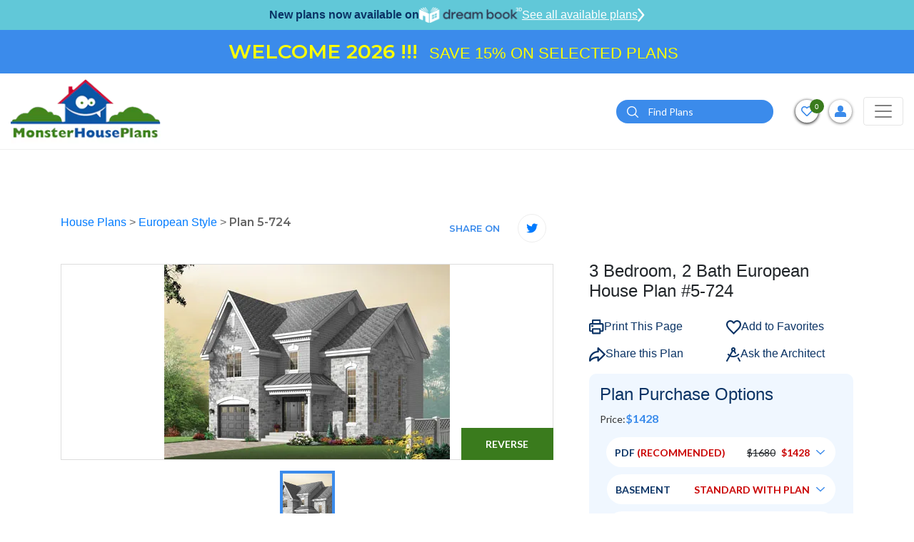

--- FILE ---
content_type: text/html; charset=UTF-8
request_url: https://www.monsterhouseplans.com/house-plans/european-style/1767-sq-ft-home-2-story-3-bedroom-2-bath-house-plans-plan5-724/
body_size: 49815
content:
<!DOCTYPE html>
<html lang="en">

<head>
    <!-- Meta Pixel Code -->
    <script>
        !function (f, b, e, v, n, t, s) {
            if (f.fbq) return;
            n = f.fbq = function () {
                n.callMethod ?
                    n.callMethod.apply(n, arguments) : n.queue.push(arguments)
            };
            if (!f._fbq) f._fbq = n;
            n.push = n;
            n.loaded = !0;
            n.version = '2.0';
            n.queue = [];
            t = b.createElement(e);
            t.async = !0;
            t.src = v;
            s = b.getElementsByTagName(e)[0];
            s.parentNode.insertBefore(t, s)
        }(window, document, 'script',
            'https://connect.facebook.net/en_US/fbevents.js');
        fbq('init', '788468876336570');
        fbq('track', 'PageView');
    </script>
    <noscript>
        <img height="1" width="1" src="https://www.facebook.com/tr?id=788468876336570&ev=PageView &noscript=1"/>
    </noscript>
    <!-- End Meta Pixel Code -->
    <!-- Google Tag Manager -->
    <script>(function(w,d,s,l,i){w[l]=w[l]||[];w[l].push({'gtm.start':
                new Date().getTime(),event:'gtm.js'});var f=d.getElementsByTagName(s)[0],
            j=d.createElement(s),dl=l!='dataLayer'?'&l='+l:'';j.async=true;j.src=
            'https://www.googletagmanager.com/gtm.js?id='+i+dl;f.parentNode.insertBefore(j,f);
        })(window,document,'script','dataLayer','GTM-W4HMCG2H');</script>
    <!-- End Google Tag Manager -->
    <!-- Google Tag Manager -->
    <script>(function(w,d,s,l,i){w[l]=w[l]||[];w[l].push({'gtm.start':
                new Date().getTime(),event:'gtm.js'});var f=d.getElementsByTagName(s)[0],
            j=d.createElement(s),dl=l!='dataLayer'?'&l='+l:'';j.async=true;j.src=
            'https://www.googletagmanager.com/gtm.js?id='+i+dl;f.parentNode.insertBefore(j,f);
        })(window,document,'script','dataLayer','GTM-N2GZKHC');</script>
    <!-- End Google Tag Manager -->
    
    <script>
        window.dataLayer = window.dataLayer || [];
    </script>
    
    <!-- Google tag (gtag.js) -->
    <script async src="https://www.googletagmanager.com/gtag/js?id=GTM-W4HMCG2H"></script>
    <script>
        window.dataLayer = window.dataLayer || [];
        function gtag(){dataLayer.push(arguments);}
        gtag('js', new Date());
        gtag('config', 'GTM-W4HMCG2H');
    </script>

    <meta http-equiv="Content-Type" content="text/html; charset=utf-8"/>
    <meta name="viewport" content="width=device-width, initial-scale=1"/>
    <meta http-equiv="X-UA-Compatible" content="IE=edge"/>
    <meta name="google-site-verification" content="fSkiDlHfrTqmg36MwrCQiFNFtawvKK44yzu6_MmSGA0"/>
    <meta name="facebook-domain-verification" content="6o5ajs2t5pbtroadtlaiix3g0xkcw9" />
            <meta name="robots" content="index, follow"/>
    
    
            <title>European House Plan - 3 Bedrooms, 2 Bath, 1767 Sq Ft Plan 5-724</title>
    

            <meta name="Description" content="Find your dream European style house plan such as Plan 5-724 which is a 1767 sq ft, 3 bed, 2 bath home with 1 garage stalls from Monster House Plans.">
    

            <meta name="Keywords" content="European Style House Plans, 1767 Square Foot Home , 2 Story, 3 Bedroom, 2 Bath, 1 Garage Stalls, Monster House Plans, Plan 5-724">
    
    
    
            <link rel="canonical" href="https://www.monsterhouseplans.com/house-plans/european-style/1767-sq-ft-home-2-story-3-bedroom-2-bath-house-plans-plan5-724/"/>
        
    <link rel="apple-touch-icon" href="https://www.monsterhouseplans.com/files/website/img/favicon.png"/>
<link rel="icon" type="image/png" href="https://www.monsterhouseplans.com/files/website/img/favicon.png"/>
<!-- Place favicon.ico in the root directory -->
<link rel="stylesheet" href="https://www.monsterhouseplans.com/files/website/css/frontend.css?q=3789164"/>

<link rel="stylesheet" href="https://cdnjs.cloudflare.com/ajax/libs/font-awesome/5.15.2/css/all.min.css"/>
    

    <meta name="theme-color" content="#fafafa"/>

        <script>
        (function (i, s, o, g, r, a, m) {
            i['GoogleAnalyticsObject'] = r;
            i[r] = i[r] || function () {
                (i[r].q = i[r].q || []).push(arguments)
            }, i[r].l = 1 * new Date();
            a = s.createElement(o),
                m = s.getElementsByTagName(o)[0];
            a.async = 1;
            a.src = g;
            m.parentNode.insertBefore(a, m)
        })(window, document, 'script', '//www.google-analytics.com/analytics.js', 'ga');

        ga('create', 'UA-4200887-1', 'auto');
        // ga('send', 'pageview');
    </script>

    <!--  Website: -->
    <script type="application/ld+json">
        {
            "@context": "https://schema.org/",
            "@type": "WebSite",
            "name": "Monster House Plans",
            "url": "https://www.monsterhouseplans.com",
            "author": {
                "@type": "Organization",
                "@id": "https://www.parentorg.com/#organization",
                "name": "Planworks, LLC"
            }
        }
    </script>

    <!--  LocalBusiness: -->
    <script type="application/ld+json">
        {
            "@context": "https://schema.org",
            "@type": "HomeAndConstructionBusiness",
            "name": "Monster House Plans",
            "image": "https://www.monsterhouseplans.com/assets/front/images/logo.png",
            "@id": "https://www.monsterhouseplans.com",
            "url": "https://www.monsterhouseplans.com",
            "telephone": "+1 (800) 977-5267",
            "priceRange": "$$$",
            "parentOrganization": {
                "name": "Planworks, LLC"
            },
            "address": {
                "@type": "PostalAddress",
                "streetAddress": "1849 West Beach Rd.",
                "addressLocality": "Oak Harbor",
                "addressRegion": "WA",
                "postalCode": "98277",
                "addressCountry": "US"
            },
            "geo": {
                "@type": "GeoCoordinates",
                "latitude": 48.2773469,
                "longitude": -122.73300080000001
            },
            "sameAs": [
                "https://www.facebook.com/pages/MonsterHousePlanscom/106151602749894",
                "https://twitter.com/monsterhp",
                "https://www.youtube.com/channel/UC9DkBT31lgdrRKpd9TyeMPA",
                "https://www.pinterest.com/mnstrhouseplans/"
            ]
        }
    </script>

    <!--  Organization: -->
    <script type="application/ld+json">
        {
            "@context": "https://schema.org",
            "@type": "Corporation",
            "name": "Monster House Plans",
            "url": "https://www.monsterhouseplans.com",
            "logo": "https://www.monsterhouseplans.com/assets/front/images/logo.png",
            "parentOrganization": {
                "name": "Planworks, LLC"
            },
            "contactPoint": {
                "@type": "ContactPoint",
                "telephone": "+1 (800) 977-5267",
                "contactType": "customer service",
                "areaServed": "US",
                "availableLanguage": "en"
            },
            "sameAs": [
                "https://www.facebook.com/pages/MonsterHousePlanscom/106151602749894",
                "https://twitter.com/monsterhp",
                "https://www.youtube.com/channel/UC9DkBT31lgdrRKpd9TyeMPA?view_as=subscriber",
                "https://www.pinterest.com/mnstrhouseplans/"
            ]
        }
    </script>

    <script id="mcjs">!function(c,h,i,m,p){m=c.createElement(h),p=c.getElementsByTagName(h)[0],m.async=1,m.src=i,p.parentNode.insertBefore(m,p)}(document,"script","https://chimpstatic.com/mcjs-connected/js/users/784fa626f2dd95686bb6c8af1/5506de8f88ea85e2d62c61ddc.js");</script>
</head>

<body>
<!-- Google Tag Manager (noscript) -->
<noscript><iframe src="https://www.googletagmanager.com/ns.html?id=GTM-W4HMCG2H" height="0" width="0" style="display:none;visibility:hidden"></iframe></noscript>
<!-- End Google Tag Manager (noscript) -->
<!-- Google Tag Manager (noscript) -->
<noscript><iframe src="https://www.googletagmanager.com/ns.html?id=GTM-N2GZKHC" height="0" width="0" style="display:none;visibility:hidden"></iframe></noscript>
<!-- End Google Tag Manager (noscript) -->

<!--[if IE]>
<p class="browserupgrade">You are using an <strong>outdated</strong> browser. Please <a href="https://browsehappy.com/">upgrade
    your browser</a> to improve your experience and security.</p>
<![endif]-->


<header class="headerOveride">
    <div id="main-header">
        <div class="dreamBookHeadBar">
            <p>New plans now available on</p>
            <img height="22" src="https://www.monsterhouseplans.com/files/website/img/dreambook-head-logo.png" alt="dreambook-head-logo">
            <a class="btnHeaddreamBook" href="https://www.monsterhouseplans.com/house-plans/virtual-house-plans/">
                See all available plans
                <svg width="10" height="20" viewBox="0 0 21 40" fill="none" xmlns="http://www.w3.org/2000/svg">
                    <path d="M3 3L17 20L3 37" stroke="white" stroke-width="5" stroke-linecap="round"/>
                </svg>
            </a>
        </div>
                    <div class="topBarContainer"> 
                <div class="container">
                    <div class="topBarSec">
                        <div style="width:100%">
                            <ul style="width:100%;margin:0;padding:0;list-style-type:none;">
                                <li style="width:100%" class="additionalContent text-center text-white">
                                    <p style="text-align:center"><span style="color:#FFFF00"><span style="font-size:28px"><strong>WELCOME 2026 !!!</strong>&nbsp; </span><span style="font-size:22px">SAVE 15% ON SELECTED PLANS</span></span></p>
                                </li>
                            </ul>
                        </div>
                    </div>
                </div>
            </div>
                
                <div class="navBarHolder">
            <div class="container">
                <nav class="navbar navbar-expand-lg navbar-light">
                    
                    <a class="navbar-brand" href="https://www.monsterhouseplans.com">
                        <img class="lazyload" data-src="https://www.monsterhouseplans.com/files/website/img/webp/logo.webp" alt="House plans & house designs - Monster House Plans" width="210" height="90"/>
                    </a>

                    <button class="filterCloseTrigger" type="button">
                        <svg height="12pt" viewBox="0 0 329.26933 329" width="12pt" xmlns="http://www.w3.org/2000/svg">
                            <path
                                d="m194.800781 164.769531 128.210938-128.214843c8.34375-8.339844 8.34375-21.824219 0-30.164063-8.339844-8.339844-21.824219-8.339844-30.164063 0l-128.214844 128.214844-128.210937-128.214844c-8.34375-8.339844-21.824219-8.339844-30.164063 0-8.34375 8.339844-8.34375 21.824219 0 30.164063l128.210938 128.214843-128.210938 128.214844c-8.34375 8.339844-8.34375 21.824219 0 30.164063 4.15625 4.160156 9.621094 6.25 15.082032 6.25 5.460937 0 10.921875-2.089844 15.082031-6.25l128.210937-128.214844 128.214844 128.214844c4.160156 4.160156 9.621094 6.25 15.082032 6.25 5.460937 0 10.921874-2.089844 15.082031-6.25 8.34375-8.339844 8.34375-21.824219 0-30.164063zm0 0"/>
                        </svg>
                    </button>
                    <button class="navbar-toggler" style="order:3;" type="button" data-toggle="collapse"
                            data-target="#navbarSupportedContent"
                            aria-controls="navbarSupportedContent" aria-expanded="false" aria-label="Toggle navigation">
                        <span class="navbar-toggler-icon"></span>
                    </button>

                    <div class="collapse navbar-collapse" id="navbarSupportedContent">

                        <button class="navbar-toggler" type="button" data-toggle="collapse"
                                data-target="#navbarSupportedContent"
                                aria-controls="navbarSupportedContent" aria-expanded="false"
                                aria-label="Toggle navigation">
                            <span class="navbar-toggler-icon"></span>
                        </button>
                        <form method="POST" action="https://www.monsterhouseplans.com/house-plans-results-page/" accept-charset="UTF-8" id="search"><input name="_token" type="hidden" value="LSI7xeRMS428TVnjMttrKEPowbXOAJYCITJzQUiq">
                        <div class="topSearchSec">
                            <div class="input-group">
                                <input type="hidden" name="top_search" value="Yes">
                                <input type="text" class="form-control" placeholder="Search" name="search_keyword"
                                       id="search_keyword_id2"
                                       aria-label="Quick search plan or designer by #" required="required">
                                <div class="input-group-append">
                                    <button class="btn btn-primary" type="submit" id="search_button2"><i><img
                                                class="lazyload"
                                                data-src="https://www.monsterhouseplans.com/files/website/img/webp/search-icon.webp"
                                                alt="search" width="16" height="16"></i></button>
                                </div>
                            </div>
                        </div>
                        </form>
                        <a class="adviceContact" href="tel:3605027370">
                            <span>Get advice from an architect</span>
                            <span><i><svg viewBox="0 0 512 512"
                                          class="svg-inline--fa fa-phone-alt fa-w-16 fa-2x">
                                            <path
                                                d="M497.39 361.8l-112-48a24 24 0 0 0-28 6.9l-49.6 60.6A370.66 370.66 0 0 1 130.6 204.11l60.6-49.6a23.94 23.94 0 0 0 6.9-28l-48-112A24.16 24.16 0 0 0 122.6.61l-104 24A24 24 0 0 0 0 48c0 256.5 207.9 464 464 464a24 24 0 0 0 23.4-18.6l24-104a24.29 24.29 0 0 0-14.01-27.6z"></path>
                                        </svg></i>
                                    360-502-7370</span>
                        </a>
                        <ul class="navbar-nav">
    <li class="nav-item active">
        <a class="nav-link" href="https://www.monsterhouseplans.com/house-plans/">HOUSE PLANS</a>
    </li>
    <li class="nav-item dropdown">
        <a class="nav-link dropdown-toggle" href="javascript:void(0)" role="button" data-toggle="dropdown" aria-haspopup="true" aria-expanded="false">SIZE</a>
        <div class="dropdown-menu mega-menu-section sizeFlexibleMenu" aria-labelledby="navbarDropdown1">
            <div class="mega-menu">
                <div class="singleMenu">
                    <div class="mega-menu-tile">Bedrooms</div>
                    <ul class="mega-menu">
                        <li><a href="https://www.monsterhouseplans.com/house-plans/1-bedroom/">1 Bedroom House Plans</a></li>
                        <li><a href="https://www.monsterhouseplans.com/house-plans/two-bedroom-homes/">2 Bedroom House Plans</a></li>
                        <li><a href="https://www.monsterhouseplans.com/house-plans/three-bedrooms/">3 Bedroom House Plans</a></li>
                        <li><a href="https://www.monsterhouseplans.com/house-plans/4-bedrooms/">4 Bedroom House Plans</a></li>
                        <li><a href="https://www.monsterhouseplans.com/house-plans/5-bedrooms/">5 Bedroom House Plans</a></li>
                        <li><a href="https://www.monsterhouseplans.com/house-plans/6-bedrooms/">6 Bedroom House Plans</a></li>
                    </ul>
                </div>
                <div class="singleMenu">
                    <div class="mega-menu-tile">Square Footage</div>
                    <ul class="mega-menu">
                                                    <li>
                                <a href="https://www.monsterhouseplans.com/house-plans/400-sq-ft/">400 sq ft house plans</a>
                            </li>
                                                    <li>
                                <a href="https://www.monsterhouseplans.com/house-plans/500-sq-ft/">500 sq ft house plans</a>
                            </li>
                                                    <li>
                                <a href="https://www.monsterhouseplans.com/house-plans/600-sq-ft/">600 sq ft house plans</a>
                            </li>
                                                    <li>
                                <a href="https://www.monsterhouseplans.com/house-plans/700-sq-ft/">700 sq ft house plans</a>
                            </li>
                                                    <li>
                                <a href="https://www.monsterhouseplans.com/house-plans/800-sq-ft/">800 sq ft house plans</a>
                            </li>
                                                    <li>
                                <a href="https://www.monsterhouseplans.com/house-plans/900-sq-ft/">900 sq ft house plans</a>
                            </li>
                                                    <li>
                                <a href="https://www.monsterhouseplans.com/house-plans/1000-sq-ft/">1000 sq ft house plans</a>
                            </li>
                                                    <li>
                                <a href="https://www.monsterhouseplans.com/house-plans/1100-sq-ft/">1100 sq ft house plans</a>
                            </li>
                                                    <li>
                                <a href="https://www.monsterhouseplans.com/house-plans/1200-sq-ft/">1200 sq ft house plans</a>
                            </li>
                                                    <li>
                                <a href="https://www.monsterhouseplans.com/house-plans/1300-sq-ft/">1300 sq ft house plans</a>
                            </li>
                                                    <li>
                                <a href="https://www.monsterhouseplans.com/house-plans/1400-sq-ft/">1400 sq ft house plans</a>
                            </li>
                                                    <li>
                                <a href="https://www.monsterhouseplans.com/house-plans/1500-sq-ft/">1500 sq ft house plans</a>
                            </li>
                                                    <li>
                                <a href="https://www.monsterhouseplans.com/house-plans/1600-sq-ft/">1600 sq ft house plans</a>
                            </li>
                                                    <li>
                                <a href="https://www.monsterhouseplans.com/house-plans/1700-sq-ft/">1700 sq ft house plans</a>
                            </li>
                                                    <li>
                                <a href="https://www.monsterhouseplans.com/house-plans/1800-sq-ft/">1800 sq ft house plans</a>
                            </li>
                                                    <li>
                                <a href="https://www.monsterhouseplans.com/house-plans/1900-sq-ft/">1900 sq ft house plans</a>
                            </li>
                                                    <li>
                                <a href="https://www.monsterhouseplans.com/house-plans/2000-sq-ft/">2000 sq ft house plans</a>
                            </li>
                                            </ul>
                </div>

            </div>
        </div>
    </li>
    <li class="nav-item dropdown mg-conteainer">
        <a class="nav-link dropdown-toggle" href="javascript:void(0)" id="navbarDropdown1" role="button"
           data-toggle="dropdown"
           aria-haspopup="true" aria-expanded="false">
            STYLES
        </a>
        <div class="dropdown-menu mega-menu-container styleFlexibleMenu" aria-labelledby="navbarDropdown1">
            <div class="p-3">
                <div class="mega-menu-tile">STYLES</div>
                <ul class="mega-menu">
                                                                        <li><a href="https://www.monsterhouseplans.com/house-plans/a-frame-shaped-homes/">A Frame</a></li>
                                                    <li><a href="https://www.monsterhouseplans.com/house-plans/acadian-style/">Acadian</a></li>
                                                    <li><a href="https://www.monsterhouseplans.com/house-plans/accessory-dwelling-unit-style/">Accessory Dwelling Unit</a></li>
                                                    <li><a href="https://www.monsterhouseplans.com/house-plans/barndominium-style/">Barndominium</a></li>
                                                    <li><a href="https://www.monsterhouseplans.com/house-plans/beach-style/">Beach</a></li>
                                                    <li><a href="https://www.monsterhouseplans.com/house-plans/bungalow-style/">Bungalow</a></li>
                                                    <li><a href="https://www.monsterhouseplans.com/house-plans/cape-cod-style/">Cape Cod</a></li>
                                                    <li><a href="https://www.monsterhouseplans.com/house-plans/carriage-style/">Carriage</a></li>
                                                    <li><a href="https://www.monsterhouseplans.com/house-plans/coastal-style/">Coastal</a></li>
                                                    <li><a href="https://www.monsterhouseplans.com/house-plans/colonial-style/">Colonial</a></li>
                                                    <li><a href="https://www.monsterhouseplans.com/house-plans/contemporary-style/">Contemporary</a></li>
                                                    <li><a href="https://www.monsterhouseplans.com/house-plans/cottage-style/">Cottage</a></li>
                                                    <li><a href="https://www.monsterhouseplans.com/house-plans/country-style/">Country</a></li>
                                                    <li><a href="https://www.monsterhouseplans.com/house-plans/craftsman-style/">Craftsman</a></li>
                                                    <li><a href="https://www.monsterhouseplans.com/house-plans/early-american-style/">Early American</a></li>
                                                    <li><a href="https://www.monsterhouseplans.com/house-plans/english-country-style/">English Country</a></li>
                                                    <li><a href="https://www.monsterhouseplans.com/house-plans/european-style/">European</a></li>
                                                    <li><a href="https://www.monsterhouseplans.com/house-plans/farm-style/">Farm</a></li>
                                                    <li><a href="https://www.monsterhouseplans.com/house-plans/florida-style/">Florida</a></li>
                                                    <li><a href="https://www.monsterhouseplans.com/house-plans/french-country-style/">French Country</a></li>
                                                    <li><a href="https://www.monsterhouseplans.com/house-plans/georgian-style/">Georgian</a></li>
                                                    <li><a href="https://www.monsterhouseplans.com/house-plans/greek-revival-style/">Greek Revival</a></li>
                                                    <li><a href="https://www.monsterhouseplans.com/house-plans/hampton-style/">Hampton</a></li>
                                                    <li><a href="https://www.monsterhouseplans.com/house-plans/italian-style/">Italian</a></li>
                                                    <li><a href="https://www.monsterhouseplans.com/house-plans/log-cabin-style/">Log Cabin</a></li>
                                                    <li><a href="https://www.monsterhouseplans.com/house-plans/luxury-style/">Luxury</a></li>
                                                    <li><a href="https://www.monsterhouseplans.com/house-plans/mediterranean-style/">Mediterranean</a></li>
                                                    <li><a href="https://www.monsterhouseplans.com/house-plans/mid-century-modern-style/">Mid Century Modern</a></li>
                                                    <li><a href="https://www.monsterhouseplans.com/house-plans/modern-style/">Modern</a></li>
                                                    <li><a href="https://www.monsterhouseplans.com/house-plans/modern-farmhouse-style/">Modern Farmhouse</a></li>
                                                    <li><a href="https://www.monsterhouseplans.com/house-plans/mountain-rustic-style/">Mountain or Rustic</a></li>
                                                    <li><a href="https://www.monsterhouseplans.com/house-plans/new-american-style/">New American</a></li>
                                                    <li><a href="https://www.monsterhouseplans.com/house-plans/new-england-colonial-style/">New England Colonial</a></li>
                                                    <li><a href="https://www.monsterhouseplans.com/house-plans/northwest-style/">Northwest</a></li>
                                                    <li><a href="https://www.monsterhouseplans.com/house-plans/plantation-style/">Plantation</a></li>
                                                    <li><a href="https://www.monsterhouseplans.com/house-plans/prairie-style/">Prairie</a></li>
                                                    <li><a href="https://www.monsterhouseplans.com/house-plans/ranch-style/">Ranch</a></li>
                                                    <li><a href="https://www.monsterhouseplans.com/house-plans/santa-fe-style/">Santa Fe</a></li>
                                                    <li><a href="https://www.monsterhouseplans.com/house-plans/scandinavian-style/">Scandinavian</a></li>
                                                    <li><a href="https://www.monsterhouseplans.com/house-plans/shingle-style/">Shingle</a></li>
                                                    <li><a href="https://www.monsterhouseplans.com/house-plans/southern-style/">Southern</a></li>
                                                    <li><a href="https://www.monsterhouseplans.com/house-plans/southern-colonial-style/">Southern Colonial</a></li>
                                                    <li><a href="https://www.monsterhouseplans.com/house-plans/southwestern-style/">Southwest</a></li>
                                                    <li><a href="https://www.monsterhouseplans.com/house-plans/spanish-style/">Spanish</a></li>
                                                    <li><a href="https://www.monsterhouseplans.com/house-plans/sunbelt-style/">Sunbelt</a></li>
                                                    <li><a href="https://www.monsterhouseplans.com/house-plans/texas-hill-country-style/">Texas Hill Country</a></li>
                                                    <li><a href="https://www.monsterhouseplans.com/house-plans/traditional-style/">Traditional</a></li>
                                                    <li><a href="https://www.monsterhouseplans.com/house-plans/transitional-style/">Transitional</a></li>
                                                    <li><a href="https://www.monsterhouseplans.com/house-plans/tudor-style/">Tudor</a></li>
                                                    <li><a href="https://www.monsterhouseplans.com/house-plans/tuscan-style/">Tuscan</a></li>
                                                    <li><a href="https://www.monsterhouseplans.com/house-plans/victorian-style/">Victorian</a></li>
                                                    <li><a href="https://www.monsterhouseplans.com/house-plans/waterfront-style/">Waterfront</a></li>
                                                            </ul>
            </div>
        </div>
    </li>
    <li class="nav-item dropdown">
        <a class="nav-link dropdown-toggle" href="javascript:void(0)" id="navbarDropdown2" role="button"
           data-toggle="dropdown"
           aria-haspopup="true" aria-expanded="false">
            POPULAR SEARCHES
        </a>
        <div class="dropdown-menu" aria-labelledby="navbarDropdown2">
            <a class="dropdown-item" href="https://www.monsterhouseplans.com/house-plans/virtual-house-plans/">Virtual House Plans</a>
            <a class="dropdown-item" href="https://www.monsterhouseplans.com/house-plans/affordable-house-plans/">Economical to Build</a>
            <a class="dropdown-item" href="https://www.monsterhouseplans.com/house-plans/?sortBy=2">New Designs</a>
            <a class="dropdown-item" href="https://www.monsterhouseplans.com/house-plans/?sortBy=1">Best Sellers</a>
            <a class="dropdown-item" href="https://www.monsterhouseplans.com/house-plans/one-story-homes/">Small One Story</a>
            <a class="dropdown-item" href="https://www.monsterhouseplans.com/house-plans/vacation-homes/">Vacation Homes</a>
            
        </div>
    </li>
    

    <li class="nav-item dropdown">
        <a class="nav-link dropdown-toggle" href="javascript:void(0)" role="button" data-toggle="dropdown" aria-haspopup="true" aria-expanded="false">FEATURES</a>
        <div class="dropdown-menu feature-menu-section featureStyleMenu" aria-labelledby="navbarDropdown1">
            <div class="mega-menu">

                <div class="singleMenu">
                    <div class="mega-menu-tile">Interior</div>
                    <ul class="mega-menu">
                        <li><a href="https://www.monsterhouseplans.com/house-plans/feature/accessible-handicap-house-plans/">Handicap Accessible</a></li>
                        <li><a href="https://www.monsterhouseplans.com/house-plans/feature/bonus-rooms/">Bonus Room</a></li>
                        <li><a href="https://www.monsterhouseplans.com/house-plans/feature/circular-dual-staircases/">Circular / Dual Staircases</a></li>
                        <li><a href="https://www.monsterhouseplans.com/house-plans/feature/family-room/">Family Room</a></li>
                        <li><a href="https://www.monsterhouseplans.com/house-plans/feature/flex-space/">Flex Space</a></li>
                        <li><a href="https://www.monsterhouseplans.com/house-plans/feature/grand-entry/">Grand Entry</a></li>
                        <li><a href="https://www.monsterhouseplans.com/house-plans/feature/hobby-rec-room/">Hobby / Rec-room</a></li>
                        <li><a href="https://www.monsterhouseplans.com/house-plans/feature/home-office-den/">Den / Office / Computer</a></li>
                        <li><a href="https://www.monsterhouseplans.com/house-plans/feature/home-theatre-media-room/">Media Room</a></li>
                        <li><a href="https://www.monsterhouseplans.com/house-plans/feature/income-potential/">Income Potential</a></li>
                        <li><a href="https://www.monsterhouseplans.com/house-plans/feature/interior-open-floor-plan/">Open Concept Floor Plan</a></li>
                        <li><a href="https://www.monsterhouseplans.com/house-plans/feature/library/">Library</a></li>
                        <li><a href="https://www.monsterhouseplans.com/house-plans/feature/main-floor-laundry-room/">Main Floor Laundry Room</a></li>
                        <li><a href="https://www.monsterhouseplans.com/house-plans/feature/plans-with-formal-dining-room/">Formal Dining Room</a></li>
                        <li><a href="https://www.monsterhouseplans.com/house-plans/feature/plans-with-formal-living-dining-room/">Formal Living Dining Room</a></li>
                        <li><a href="https://www.monsterhouseplans.com/house-plans/feature/plans-without-formal-dining-room/">Without Formal Dining Room</a></li>
                        <li><a href="https://www.monsterhouseplans.com/house-plans/feature/unfinished-future-spaces/">Unfinished Future</a></li>
                        <li><a href="https://www.monsterhouseplans.com/house-plans/feature/upstairs-laundry-room/">Upstairs Laundry Room</a></li>
                    </ul>
                </div>

                <div class="singleMenu">
                    <div class="mega-menu-tile">Exterior</div>
                    <ul class="mega-menu">
                        <li><a href="https://www.monsterhouseplans.com/house-plans/feature/exterior-covered-rear-porches/">Covered Rear Porch</a></li>
                        <li><a href="https://www.monsterhouseplans.com/house-plans/feature/sun-deck/">Sun Deck</a></li>
                    </ul>
                </div>

                <div class="singleMenu">
                    <div class="mega-menu-tile">Unique</div>
                    <ul class="mega-menu">
                        <li><a href="https://www.monsterhouseplans.com/house-plans/feature/great-room/">Great Room</a></li>
                        <li><a href="https://www.monsterhouseplans.com/house-plans/feature/inverted-living/">Inverted Living</a></li>
                        <li><a href="https://www.monsterhouseplans.com/house-plans/feature/unique-affordable-house-plans/">Unique Affordable</a></li>
                        <li><a href="https://www.monsterhouseplans.com/house-plans/feature/vaulted-ceiling/">Vaulted Ceiling</a></li>
                        <li><a href="https://www.monsterhouseplans.com/house-plans/feature/wine-cellar/">Wine Cellar</a></li>
                    </ul>
                </div>

                <div class="singleMenu">
                    <div class="mega-menu-tile">Mudroom</div>
                    <ul class="mega-menu">
                        <li><a href="https://www.monsterhouseplans.com/house-plans/feature/mudrooms/">Mudroom</a></li>
                    </ul>
                </div>

                <div class="singleMenu">
                    <div class="mega-menu-tile">Garage Type</div>
                    <ul class="mega-menu">
                        <li><a href="https://www.monsterhouseplans.com/house-plans/feature/garage-under/">Garage Under</a></li>
                        <li><a href="https://www.monsterhouseplans.com/house-plans/feature/garage-workshop/">Garage Workshop</a></li>
                        <li><a href="https://www.monsterhouseplans.com/house-plans/feature/large-oversized-garage/">Large Oversized Garage</a></li>
                    </ul>
                </div>

                <div class="singleMenu">
                    <div class="mega-menu-tile">Kitchen</div>
                    <ul class="mega-menu">
                        <li><a href="https://www.monsterhouseplans.com/house-plans/feature/kitchen-breakfast-nook/">Kitchen Breakfast Nook</a></li>
                        <li><a href="https://www.monsterhouseplans.com/house-plans/feature/kitchen-eating-bar/">Kitchen Eating Bar</a></li>
                        <li><a href="https://www.monsterhouseplans.com/house-plans/feature/kitchen-island/">Kitchen Island</a></li>
                        <li><a href="https://www.monsterhouseplans.com/house-plans/feature/kitchen-walk-in-pantry/">Kitchen Walk-In Pantry</a></li>
                    </ul>
                </div>

                <div class="singleMenu">
                    <div class="mega-menu-tile">Bedrooms & Baths</div>
                    <ul class="mega-menu">
                        <li><a href="https://www.monsterhouseplans.com/house-plans/feature/guest-suite/">Guest Suite</a></li>
                        <li><a href="https://www.monsterhouseplans.com/house-plans/feature/master-bedroom-sitting-area-nursery/">Master Bedroom Sitting Area Nursery</a></li>
                        <li><a href="https://www.monsterhouseplans.com/house-plans/feature/upstairs-master-bedrooms/">Upstairs Master Bedroom</a></li>
                    </ul>
                </div>

                <div class="singleMenu">
                    <div class="mega-menu-tile">Lot Characteristics</div>
                    <ul class="mega-menu">
                        <li><a href="https://www.monsterhouseplans.com/house-plans/feature/hillside-walkout-basement/">Hillside Walkout Basement</a></li>
                        <li><a href="https://www.monsterhouseplans.com/house-plans/feature/vacation-homes/">Vacation Homes</a></li>
                        <li><a href="https://www.monsterhouseplans.com/house-plans/corner-lot/">Corner Lot</a></li>
                    </ul>
                </div>

                <div class="singleMenu">
                    <div class="mega-menu-tile">Building Shape</div>
                    <ul class="mega-menu">
                        <li><a href="https://www.monsterhouseplans.com/house-plans/a-frame-shaped-homes/">A-Frame</a></li>
                        <li><a href="https://www.monsterhouseplans.com/house-plans/h-shaped-homes/">H-Shaped</a></li>
                        <li><a href="https://www.monsterhouseplans.com/house-plans/l-shaped-homes/">L-Shaped</a></li>
                        <li><a href="https://www.monsterhouseplans.com/house-plans/octagon-shaped-homes/">Octagon Shaped</a></li>
                        <li><a href="https://www.monsterhouseplans.com/house-plans/u-shaped-homes/">U-Shaped</a></li>
                        <li><a href="https://www.monsterhouseplans.com/house-plans/v-shaped-homes/">V-Shaped</a></li>
                    </ul>
                </div>

            </div>
        </div>
    </li>

    
    <li class="nav-item">
        <a class="nav-link" href="https://www.monsterhouseplans.com/materials-list/">MATERIAL LIST</a>
    </li>
    <li class="nav-item">
        <a class="nav-link" href="https://www.monsterhouseplans.com/cost-to-build/">COST-TO-BUILD</a>
    </li>
    <li class="nav-item dropdown">
        <a class="nav-link dropdown-toggle" href="javascript:void(0)" id="navbarDropdown4" role="button"
           data-toggle="dropdown"
           aria-haspopup="true" aria-expanded="false">
           About
        </a>
        <div class="dropdown-menu" aria-labelledby="navbarDropdown2">
            <a class="dropdown-item" href="https://www.monsterhouseplans.com/testimonials/">TESTIMONIALS</a>
            <a class="dropdown-item" href="https://www.monsterhouseplans.com/house-plans-faq/">FAQ</a>
            <a class="dropdown-item" href="https://www.monsterhouseplans.com/blog/" target="_blank">BLOG</a>
        </div>
    </li>
    
</ul>
                    </div>

                    <div class="topBarRightInfoSec">

                        <form method="POST" action="https://www.monsterhouseplans.com/house-plans-results-page/" accept-charset="UTF-8" id="search"><input name="_token" type="hidden" value="LSI7xeRMS428TVnjMttrKEPowbXOAJYCITJzQUiq">
                        <div class="dropdown searchdropDown">
                            <button class="btn-searchIcon" type="button" data-toggle="dropdown"
                                    aria-expanded="false">
                                <img class="lazyload"
                                     data-src="https://www.monsterhouseplans.com/files/website/img/webp/search-icon.webp" alt="search"
                                     width="16" height="16">
                            </button>
                            <div class="dropdown-menu">
                                <div class="headerSearchBar">
                                    <input type="hidden" name="top_search" value="Yes"/>
                                    <input type="text" class="form-control" id="search_keyword_id1"
                                           name="search_keyword"
                                           placeholder="Find Plans" aria-label="Quick search plan or designer by #"
                                           required="required"/>

                                    <button class="btnSearch" id="search_button1" type="submit">
                                        <i><img class="lazyload"
                                                data-src="https://www.monsterhouseplans.com/files/website/img/webp/search-icon.webp"
                                                alt="search" width="16" height="16"></i>
                                    </button>
                                </div>
                            </div>
                        </div>
                        </form>
                        <form method="POST" action="https://www.monsterhouseplans.com/house-plans-results-page/" accept-charset="UTF-8" id="search"><input name="_token" type="hidden" value="LSI7xeRMS428TVnjMttrKEPowbXOAJYCITJzQUiq">
                        <div class="headerSearchBar headerSearchWithoutDropdown">
                            <input type="hidden" name="top_search" value="Yes"/>
                            <input type="text" class="form-control" id="search_keyword_id1" name="search_keyword"
                                   placeholder="Find Plans" aria-label="Quick search plan or designer by #"
                                   required="required"/>

                            <button class="btnSearch" id="search_button1" type="submit">
                                <i><img class="lazyload"
                                        data-src="https://www.monsterhouseplans.com/files/website/img/webp/search-icon.webp"
                                        alt="search" width="16" height="16"></i>
                            </button>
                        </div>
                        </form>
                    </div>
                    <div class="topBarRightInfoSec mr-3 ml-3">
                        <ul>
                            <li>
                                <a href="https://www.monsterhouseplans.com/favorites/">
                                    <i>
                                        <i class="far fa-heart"></i>
                                        <i class="fas fa-heart"></i>
                                                                                    <span class="count ajaxCount">
                                            0
                                        </span>
                                                                            </i>
                                </a>
                            </li>
                                                            <li>
                                    <a href="javascript:void(0);" class="login" data-toggle="loginSignup"
                                       data-target='#loginSignupModal'>
                                        <i><img class="lazyload"
                                                data-src="https://www.monsterhouseplans.com/files/website/img/webp/login.webp" alt="img"
                                                width="16" height="16"/></i>
                                    </a>
                                </li>
                                                    </ul>
                    </div>
                </nav>
            </div>
        </div>
            </div>
        <div class="row" id="successCoupon" style="display: none">
        <div class="col-md-12">
            <div class="form-body">
                <div class="alert alert-success">
                    <button class="close" data-close="alert"></button>
                    <strong>Success!</strong> <span>Coupon code has been received.</span></div>
            </div>
        </div>
    </div>
</header>





    <div id="fb-root"></div>
                    <div class="housePlanDetailPageContainer">
                                    <div class="container">
                <div class="housePlanDetailPageSec houseplanRewamp">
                    <div class="housePlanDetailPageHolder housePlanDetailPageHolderRewamp">

                        <div class="housePlanDetailPageLeftSec sticky_parent">
                            <div class="housePlanDetailTitleHolder">
                                <input type="hidden" id="designer_check" value="5">
                                <div class="housePlanDetailTitleLeftSec">
                                    <p>
                                        <a href="https://www.monsterhouseplans.com">House Plans </a>
                                        >
                                                                                    <a href="https://www.monsterhouseplans.com/house-plans/european-style/ ">
                                                 European
                                                Style
                                            </a>
                                            > <strong> Plan 5-724</strong>
                                                                                                                        </p>
                                </div>

                                <div class="housePlanDetailTitleRightSec">
                                    <span>SHARE ON</span>
                                    <!-- facebook -->
                                    <div class="fb-like" data-href="https://www.monsterhouseplans.com/house-plans/european-style/1767-sq-ft-home-2-story-3-bedroom-2-bath-house-plans-plan5-724/"
                                         data-layout="button_count" data-action="like" data-size="small"
                                         data-show-faces="false" data-share="true"></div>

                                    <!-- instagram -->
                                    <!--<a href="https://www.instagram.com/monsterhouseplans/" target="_blank">
                                            <svg aria-hidden="true" focusable="false" data-prefix="fab"
                                                data-icon="instagram" role="img" xmlns="http://www.w3.org/2000/svg"
                                                viewBox="0 0 448 512"
                                                class="svg-inline--fa fa-instagram fa-w-14 fa-2x">
                                                <path fill="currentColor"
                                                    d="M224.1 141c-63.6 0-114.9 51.3-114.9 114.9s51.3 114.9 114.9 114.9S339 319.5 339 255.9 287.7 141 224.1 141zm0 189.6c-41.1 0-74.7-33.5-74.7-74.7s33.5-74.7 74.7-74.7 74.7 33.5 74.7 74.7-33.6 74.7-74.7 74.7zm146.4-194.3c0 14.9-12 26.8-26.8 26.8-14.9 0-26.8-12-26.8-26.8s12-26.8 26.8-26.8 26.8 12 26.8 26.8zm76.1 27.2c-1.7-35.9-9.9-67.7-36.2-93.9-26.2-26.2-58-34.4-93.9-36.2-37-2.1-147.9-2.1-184.9 0-35.8 1.7-67.6 9.9-93.9 36.1s-34.4 58-36.2 93.9c-2.1 37-2.1 147.9 0 184.9 1.7 35.9 9.9 67.7 36.2 93.9s58 34.4 93.9 36.2c37 2.1 147.9 2.1 184.9 0 35.9-1.7 67.7-9.9 93.9-36.2 26.2-26.2 34.4-58 36.2-93.9 2.1-37 2.1-147.8 0-184.8zM398.8 388c-7.8 19.6-22.9 34.7-42.6 42.6-29.5 11.7-99.5 9-132.1 9s-102.7 2.6-132.1-9c-19.6-7.8-34.7-22.9-42.6-42.6-11.7-29.5-9-99.5-9-132.1s-2.6-102.7 9-132.1c7.8-19.6 22.9-34.7 42.6-42.6 29.5-11.7 99.5-9 132.1-9s102.7-2.6 132.1 9c19.6 7.8 34.7 22.9 42.6 42.6 11.7 29.5 9 99.5 9 132.1s2.7 102.7-9 132.1z"
                                                    class=""></path>
                                            </svg>
                                        </a>-->
                                    <!-- twitter -->
                                    <a class="twitter" target="_blank"
                                       href="http://twitter.com/share?url=https://www.monsterhouseplans.com/house-plans/european-style/1767-sq-ft-home-2-story-3-bedroom-2-bath-house-plans-plan5-724/&media=https://s3-us-west-2.amazonaws.com/prod.monsterhouseplans.com/uploads/images_plans/5/5-724/5-724tn.jpg&description=MonsterHousePlans - 5-724">
                                        <i class="fab fa-twitter"></i>
                                    </a>

                                    <!-- pinterest -->
                                    <a data-pin-do="buttonPin" data-pin-count="beside" target="_blank"
                                       class="pintrest-icon"
                                       href="//www.pinterest.com/pin/create/button/?url=https://www.monsterhouseplans.com/house-plans/european-style/1767-sq-ft-home-2-story-3-bedroom-2-bath-house-plans-plan5-724/&media=https://s3-us-west-2.amazonaws.com/prod.monsterhouseplans.com/uploads/images_plans/5/5-724/5-724tn.jpg&description=MonsterHousePlans - 5-724"
                                       data-pin-do="buttonPin" data-pin-config="beside" rel="nofollow">
                                    </a>
                                </div>

                            </div>
                            <div class="housePlanSliderHolder">
                                <div class="primary-slider">

                                    <div class="planIconBar">
                                                                                                                    </div>

                                    <ul class="individualPlanSlider slider-for">
                                        <li>
                                            <img
                                                src="https://s3-us-west-2.amazonaws.com/prod.monsterhouseplans.com/uploads/images_plans/5/5-724/5-724e.webp"
                                                onerror="this.onerror=null;this.src='https://s3-us-west-2.amazonaws.com/prod.monsterhouseplans.com/uploads/images_plans/5/5-724/5-724e.jpg';"
                                                alt="5-724e.webp"
                                                class="img-fluid">
                                        </li>
                                                                            </ul>
                                    <a class="sliderReverseIcon btn btn-primary" href="javascript:void(0);">Reverse</a>
                                </div>
                                <ul class="slider-nav">
                                    <li>
                                        <img
                                            src="https://s3-us-west-2.amazonaws.com/prod.monsterhouseplans.com/uploads/images_plans/5/5-724/5-724e.webp"
                                            onerror="this.onerror=null;this.src='https://s3-us-west-2.amazonaws.com/prod.monsterhouseplans.com/uploads/images_plans/5/5-724/5-724e.jpg';"
                                            alt="5-724e.webp"
                                            class="img-fluid">
                                    </li>
                                                                    </ul>
                            </div>

                            <!-- Note: mandatory for all plans -->
                            <div class="long-desc">
                                <p style="color: red;" class="m-0">All plans are copyrighted by the individual designer.</p>
                                <p style="color: red;">Photographs may reflect custom changes that were not included in the original design.</p>
                            </div>

                                                            <div class="row">
                                    <div class="col-sm-12">
                                        <div class="long-desc">
                                            <h4>Design Comments</h4>
                                            <p><span style="color:red">"This designer does not include electrical layouts with their designs."</span><br><span style="color:red">"Allow up to 15 business days for delivery."</span></p>
                                        </div>
                                    </div>
                                </div>
                                                    </div>

                        <div class="housePlanDetailPageRightSec houseplanTopRightSec sticky_parent">
                            <div class="housePlanDetailTitleLeftSec">
                                <h2>
                                    3 Bedroom, 2
                                    Bath  European                                    House
                                    Plan #5-724
                                </h2>
                            </div>
                            <div class="housePlanRating">
                                <div id="product_just_stars" class="reg"></div>
                            </div>
                            <div class="housePlanActionSec">
                                
                                <!-- for another design -->
                                <ul class="housePlanActionSecGrid">
                                    <li>
                                        <a href="https://www.monsterhouseplans.com/house-plans/print-plan5-724/"
                                           target="_blank" rel="nofollow">
                                            <i>
                                                <svg width="21" height="21" viewBox="0 0 21 21" fill="none"
                                                     xmlns="http://www.w3.org/2000/svg">
                                                    <path
                                                        d="M5.09961 0C4.82911 0 4.56969 0.107456 4.37842 0.298728C4.18714 0.490001 4.07969 0.749422 4.07969 1.01992V5.09961H2.03984C1.49884 5.09961 0.980001 5.31452 0.597456 5.69707C0.214911 6.07961 0 6.59845 0 7.13945V15.2988C0 15.8398 0.214911 16.3587 0.597456 16.7412C0.980001 17.1238 1.49884 17.3387 2.03984 17.3387H4.07969V19.3785C4.07969 19.649 4.18714 19.9084 4.37842 20.0997C4.56969 20.291 4.82911 20.3984 5.09961 20.3984H15.2988C15.5693 20.3984 15.8288 20.291 16.02 20.0997C16.2113 19.9084 16.3188 19.649 16.3188 19.3785V17.3387H18.3586C18.8996 17.3387 19.4184 17.1238 19.801 16.7412C20.1835 16.3587 20.3984 15.8398 20.3984 15.2988V7.13945C20.3984 6.59845 20.1835 6.07961 19.801 5.69707C19.4184 5.31452 18.8996 5.09961 18.3586 5.09961H16.3188V1.01992C16.3188 0.749422 16.2113 0.490001 16.02 0.298728C15.8288 0.107456 15.5693 0 15.2988 0H5.09961ZM15.2988 12.2391H5.09961C4.82911 12.2391 4.56969 12.3465 4.37842 12.5378C4.18714 12.7291 4.07969 12.9885 4.07969 13.259V15.2988H2.03984V7.13945H18.3586V15.2988H16.3188V13.259C16.3188 12.9885 16.2113 12.7291 16.02 12.5378C15.8288 12.3465 15.5693 12.2391 15.2988 12.2391ZM14.2789 5.09961H6.11953V2.03984H14.2789V5.09961ZM3.05977 8.15938V10.1992H6.11953V8.15938H3.05977ZM14.2789 14.2789V18.3586H6.11953V14.2789H14.2789Z"
                                                        fill="#0A3365"/>
                                                </svg>
                                            </i>
                                            <span>Print This Page</span>
                                        </a>
                                    </li>
                                    <li class="addtofav">
                                                                                    <a href="javascript:void(0);" data-toggle="modal"
                                               data-target="#ModalAddToFavorit">
                                                <i>
                                                    <svg width="21" height="20" viewBox="0 0 21 20" fill="none"
                                                         xmlns="http://www.w3.org/2000/svg">
                                                        <path
                                                            d="M10.605 16.9482L10.5 17.0572L10.3845 16.9482C5.397 12.2507 2.1 9.14441 2.1 5.99455C2.1 3.81471 3.675 2.17984 5.775 2.17984C7.392 2.17984 8.967 3.26975 9.5235 4.75204H11.4765C12.033 3.26975 13.608 2.17984 15.225 2.17984C17.325 2.17984 18.9 3.81471 18.9 5.99455C18.9 9.14441 15.603 12.2507 10.605 16.9482ZM15.225 0C13.398 0 11.6445 0.882834 10.5 2.26703C9.3555 0.882834 7.602 0 5.775 0C2.541 0 0 2.6267 0 5.99455C0 10.1035 3.57 13.4714 8.9775 18.5613L10.5 20L12.0225 18.5613C17.43 13.4714 21 10.1035 21 5.99455C21 2.6267 18.459 0 15.225 0Z"
                                                            fill="#0A3365"/>
                                                    </svg>
                                                </i>
                                                <span>Add to Favorites</span>
                                            </a>
                                                                            </li>
                                    <li>
                                        <a href="javascript:void(0);" data-toggle="modal"
                                           data-target="#myEmailToFriendModal">
                                            <i>
                                                <svg width="23" height="20" viewBox="0 0 23 20" fill="none"
                                                     xmlns="http://www.w3.org/2000/svg">
                                                    <path
                                                        d="M22.6633 9.21443L13.4632 0.325327C13.3024 0.169979 13.0975 0.0641916 12.8744 0.0213377C12.6514 -0.0215162 12.4202 0.000487735 12.2101 0.0845676C12 0.168647 11.8204 0.311028 11.694 0.49371C11.5676 0.676392 11.5002 0.891173 11.5001 1.1109V5.04988C8.35862 5.33077 5.43867 6.73421 3.31168 8.98556C1.18469 11.2369 0.00376253 14.1741 0 17.2224V18.8891C0.000181536 19.1197 0.0746469 19.3446 0.213068 19.5325C0.351488 19.7205 0.547002 19.8621 0.772493 19.9378C0.997983 20.0135 1.24227 20.0196 1.47147 19.9551C1.70068 19.8906 1.90343 19.7588 2.05162 19.578C3.17829 18.2835 4.56067 17.2189 6.118 16.4464C7.67533 15.6739 9.37639 15.2091 11.1218 15.079C11.1793 15.0723 11.323 15.0612 11.5001 15.0501V18.8891C11.5002 19.1088 11.5676 19.3236 11.694 19.5063C11.8204 19.689 12 19.8314 12.2101 19.9154C12.4202 19.9995 12.6514 20.0215 12.8744 19.9787C13.0975 19.9358 13.3024 19.83 13.4632 19.6747L22.6633 10.7856C22.8789 10.5772 23 10.2946 23 10C23 9.70537 22.8789 9.4228 22.6633 9.21443ZM13.8001 16.2068V13.889C13.8001 13.5943 13.679 13.3117 13.4633 13.1033C13.2476 12.8949 12.9551 12.7778 12.6501 12.7778C12.3569 12.7778 11.1597 12.8334 10.8538 12.8723C7.75437 13.1482 4.80408 14.286 2.35983 16.1479C2.63726 13.6972 3.84051 11.4315 5.7392 9.78462C7.63789 8.1377 10.0986 7.22532 12.6501 7.22216C12.9551 7.22216 13.2476 7.10509 13.4633 6.89671C13.679 6.68833 13.8001 6.40571 13.8001 6.11102V3.79319L20.2241 10L13.8001 16.2068Z"
                                                        fill="#0A3365"/>
                                                </svg>
                                            </i>
                                            <span>Share this Plan </span>
                                        </a>
                                    </li>
                                    <li>
                                        <a href="https://www.monsterhouseplans.com/ask-architect-about-house-plan/" class='askarch'>
                                            <i>
                                                <svg width="20" height="20" viewBox="0 0 20 20" fill="none"
                                                     xmlns="http://www.w3.org/2000/svg">
                                                    <path
                                                        d="M10.99 4.74023L12.92 8.18023M17.136 10.0002C16.2052 10.9483 15.0947 11.7013 13.8696 12.2154C12.6444 12.7294 11.3291 12.9942 10.0005 12.9942C8.67187 12.9942 7.35657 12.7294 6.13142 12.2154C4.90627 11.7013 3.79584 10.9483 2.865 10.0002M19 19.0002L16.84 15.1602M1 19.0002L9.02 4.74023"
                                                        stroke="#0A3365" stroke-width="2" stroke-linecap="round"
                                                        stroke-linejoin="round"/>
                                                    <path
                                                        d="M10 5C11.1046 5 12 4.10457 12 3C12 1.89543 11.1046 1 10 1C8.89543 1 8 1.89543 8 3C8 4.10457 8.89543 5 10 5Z"
                                                        stroke="#0A3365" stroke-width="2" stroke-linecap="round"
                                                        stroke-linejoin="round"/>
                                                </svg>
                                            </i>
                                            <span>Ask the Architect</span>
                                        </a>
                                    </li>
                                </ul>
                                <!-- for another design end -->
                            </div>
                            
                                <div class="selectPlanFormHolder">
    <form method="POST" action="https://www.monsterhouseplans.com/house-plans-payment/?plan=5-724" accept-charset="UTF-8" name="pricing_form" id="pricing_form" onsubmit="calculate_purchase();"><input name="_token" type="hidden" value="LSI7xeRMS428TVnjMttrKEPowbXOAJYCITJzQUiq">
    <div class="selectPlanAmountSec p-0">
        <h4>Plan Purchase Options</h4>
        <p class="priceSec">Price: <span>$<span id="total">0</span></span></p>
    </div>
    <div class="selectPlanFormSec">
        <div class="one-fifth">
            <input id="chosen_set" type="hidden">
            <input id="chosen_intelligent_plan" type="hidden">
            <input id="chosen_autodesk" type="hidden">
            <input id="chosen_wind_bracing_design" type="hidden">
            <input id="chosen_res_check_energy" type="hidden">
            <input id="chosen_foundation" type="hidden">
            <input id="total_hide" type="hidden" name="total_price">
            <input id="plan" type="hidden" name="plan" value="5-724">
            <input id="show_discount" type="hidden" name="show_discount" value="1">
            <input id="discount_value" type="hidden" name="discount_value" value="0.15">
            <input id="discount_type" type="hidden" name="discount_type" value="percentage">
                                        <input id="other_opt6_price" type="hidden" name="other_opt6_price" value="63.75"/>
                        <input type="checkbox" name="other_opt8" style="display: none">
            <input type="checkbox" name="other_opt6_checkbox" style="display: none">

            <div class="detail-sidebar">
                <div class="fifth-inner">

                    <div class="purchase-option-wrapper">
                        <div class="option-wrapper">
                            <!-- <a data-toggle="modal"
                            class="pull-right whats-included-link"
                            data-target="#WhatsIncluded"
                            href="javascript:void(0);"
                            data-anchor-link="true">What's included in this plan?</a> -->

                            <div class="btn-group btn-block  purchase-dropdown" id="plan-">
                                <div class="customTooltip">
                                    <p>Please uncheck first "Purchase MML without any plan package" under MONSTER MATERIAL LIST</p>
                                </div>
                                <button
                                    class="btn btn-lg btn-block clearfix dropdown-toggle option-button"
                                    data-toggle="dropdown"
                                    data-contain="plan-set-ddown-container">
                                    <span id="selected-plan-set"
                                          class="pull-left without_plan_pkg_text">Loading...</span>
                                    <span class="carets pull-right">
                                        <span class="caret caret-reversed"></span>
                                        <span class="caret"></span>
                                    </span>
                                    <span class="salePriceTag">
                                        <b class="original-price">$0</b>                                        <span class="right-text option-price without_plan_pkg_price" id="selected-plan-set-price" style="color: #CA0202 !important;">$0</span>
                                    </span>

                                </button>

                                <ul class="dropdown-menu setLi plan-set-ddown" data-ddown="plan-set-ddown" onclick="calculate_purchase();">

                                                                                                            
                                    
                                                                        
                                                                        
                                                                            <li id="plan_set4"
                                            onclick="deselect_intelligent_plan();">
                                            <div class="clearfix">
                                                <i class="icon icon-checkmark pull-left"></i><span class="pull-left left-text"
                                                    id="set4_title">PDF</span>
                                                
                                                <span id="recommended" class="color-red"> (recommended)</span>
                                                
                                                                                                    <span class="pull-right salePriceTag">
                                                        <b>$<span>1680</span></b>
                                                        <strong class="right-text">
                                                            $<span id="plan_set4_price">1428</span>
                                                        </strong>
                                                    </span>
                                                                                            </div>

                                            <p>This is the package you would want to buy if you are planning on making minor modifications to the drawings. Although this is not an "Instant Download", it is the fastest way to receive your plan order, and, you save the shipping costs.</p>
                                        </li>
                                                                        
                                                                        
                                                                        
                                                                            <li id="plan_set36"
                                            onclick="deselect_intelligent_plan();">
                                            <div class="clearfix">
                                                <i class="icon icon-checkmark pull-left"></i>
                                                <span class="pull-left left-text"
                                                    id="set36_title">PDF + 3</span>
                                                                                                    <span class="pull-right salePriceTag">
                                                    <b>$<span>1820</span></b>
                                                    <strong class="right-text">
                                                        $<span id="plan_set36_price">1547</span>
                                                    </strong>
                                                </span>
                                                                                            </div>

                                            <p>This is the package you would want to buy if you are not making modifications to the drawings and also want 3 printed sets. This includes a single license to build.</p>
                                        </li>
                                                                        
                                                                        
                                                                        
                                                                        
                                                                        
                                                                            <li id="plan_set5"
                                            onclick="deselect_intelligent_plan();">
                                            <div class="clearfix">
                                                <i class="icon icon-checkmark pull-left"></i><span class="pull-left left-text"
                                                    id="set5_title">CAD</span>
                                                                                                    <span class="pull-right salePriceTag">
                                                    <b>$<span>2680</span></b>
                                                    <strong class="right-text">
                                                        $<span id="plan_set5_price">2278</span>
                                                    </strong>
                                                </span>
                                                                                            </div>

                                            <p> This is the package you would want to buy if you are planning on making substantial modifications . Although this is not an "Instant Download", it is the fastest way to receive your plan order, and, you save the shipping costs.</p>
                                        </li>
                                                                        
                                                                        
                                                                        
                                                                    </ul>
                            </div>
                            <div class="plan-pdf text-center hide"
                                 style="display: none;">
                                Instant Download After Checkout
                            </div>
                        </div>
                        <div class="option-wrapper">
                            <!-- <label class="pull-left include">

                                <span class="labelBold">Foundation Options</span>
                            </label> -->
                            

                            <div class="btn-group btn-block" id="plan-">
                                <button
                                    class="btn btn-lg btn-block clearfix dropdown-toggle option-button"
                                    data-toggle="dropdown"
                                    data-contain="foundation-ddown-container">
                                    <span id="selected-plan-set"
                                          class="pull-left">Loading...</span>
                                    <span class="carets pull-right">
                                        <span class="caret caret-reversed"></span>
                                        <span class="caret"></span>
                                    </span>




                                    <span class="salePriceTag">
                                        <b class="original-price">$0</b>                                        <span class="pull-right option-price" id="selected-plan-set-price" style="color: #CA0202 !important;">$0</span>
                                    </span>

                                </button>
                                <ul class="dropdown-menu setLi foundation foundation-ddown"
                                    data-ddown="foundation-ddown"
                                    onclick="calculate_purchase();">
                                    <input type="radio" name="foundation"
                                           style="display:none">
                                                                                                                                                            <li id="found1"
                                                data-found-val="1"
                                                data-found-index="0">
                                                <div class="clearfix">
                                                    <i class="icon icon-checkmark pull-left"></i>
                                                    <span class="pull-left left-text" id="ftitle1">Basement</span>
                                                                                                            <span class="pull-right right-text found-price"><span id="foundation1_price">Standard With Plan</span></span>
                                                                                                    </div>
                                            </li>
                                                                                                                                                                                                                                                                                                                                                                                                                                                <li id="found5"
                                                data-found-val="5"
                                                data-found-index="1">
                                                <div class="clearfix">
                                                    <i class="icon icon-checkmark pull-left"></i>
                                                    <span class="pull-left left-text" id="ftitle5">Crawlspace</span>
                                                                                                                                                                        <span class="pull-right salePriceTag">
                                                                <b>$<span>450</span></b>
                                                                <strong class="right-text">
                                                                    $<span id="foundation5_price">382.5</span>
                                                                </strong>
                                                            </span>
                                                                                                                                                            </div>
                                            </li>
                                                                                                                                                                                                                                                                                                                                                                                                                                                                        </ul>
                            </div>
                            <div class="plan-pdf text-center hide"
                                 style="display: none;">
                                Instant Download After Checkout
                            </div>
                        </div>
                        
                        
                        <div class="option-wrapper">

                            <div id="additional-options-wrapper" class="" style="">

                                <a id="show_additional_options"
                                   class="btn btn-block btn-lg option-button dropdown-toggle">
                                    <span class="pull-left">Optional Add-Ons</span>
                                    <span class="caret pull-right"></span>
                                </a>

                                <div id="additional-options"
                                     style="display: none;">

                                                                            <div class="options check-new">
                                            <p class="pull-left">

                                                <input id="other_opt7" type="checkbox" name="pricing[Other Options][Right Reverse]"
                                                       value="225.25"
                                                       onclick="calculate_purchase();">
                                                <label for="other_opt7">Right Reading Reverse</label>
                                            </p>

                                                                                                                                                <p class="pull-right salePriceTag">
                                                        <b>$<span>265</span></b>
                                                        <strong class="right-text">
                                                            $<span id="other_opt7_price">225.25</span>
                                                        </strong>
                                                    </p>
                                                                                                                                    </div>
                                                                                                                                                                                                                                                                                                    <div class="options check-new">
                                            <p class="pull-left">
                                                <input id="other_opt1" type="checkbox"
                                                       name="pricing[Other Options][Material List]"
                                                       value="310.25"
                                                       onclick="calculate_purchase();">
                                                <label for="other_opt1">Material List</label>
                                                                                            </p>

                                                                                                                                                <p class="pull-right salePriceTag">
                                                        <b>$<span>365</span></b>
                                                        <strong class="right-text">
                                                            $<span id="other_opt1_price">310.25</span>
                                                        </strong>
                                                    </p>
                                                                                                                                    </div>
                                                                                                                                                                                                                                                                                                                                                                                                            

                                    
                                                                            <div class="options">
                                            <div class="pull-left">
                                                <select id="other_opt6" name="other_opt6qty" onchange="expand_purchase('other_opt6');">
                                                    <option value=""></option>
                                                                                                            <option value="1">1</option>
                                                                                                            <option value="2">2</option>
                                                                                                            <option value="3">3</option>
                                                                                                            <option value="4">4</option>
                                                                                                            <option value="5">5</option>
                                                                                                            <option value="6">6</option>
                                                                                                            <option value="7">7</option>
                                                                                                            <option value="8">8</option>
                                                                                                            <option value="9">9</option>
                                                                                                            <option value="10">10</option>
                                                                                                    </select>
                                                <span>Extra Sets</span>
                                            </div>
                                            <div class="pull-right textSpacing">
                                                                                                                                                            <p class="pull-right salePriceTag">
                                                            <b>$<span>75</span></b>
                                                            <strong class="right-text">
                                                                $<span id="other_opt6_price">63.75</span>
                                                            </strong>/each
                                                        </p>
                                                                                                    
                                                    <input id="other_opt6price" type="hidden" name="pricing[Other Options][Extra]" readonly="readonly">
                                            </div>
                                        </div>
                                    
                                    <p class="color-red span-new-line" style="font-size: 14px;">
                                        Note : If you order a Material List, as well as an alternate foundation, Exterior wall change, your Material List may not reflect your alternate options.
                                    </p>
                                </div>
                            </div>
                        </div>
                    </div>
                </div>
            </div>
        </div>
    </div>
    <div class="selectPlanAmountSec">
        <!-- <p>Subtotal: <b>$<span id="total">0</span></b></p> -->
        <button class="btn btn-primary btn-sm btn-buy" disabled="disabled" id="mhp-category"><svg class="mr-2" width="23" height="23" viewBox="0 0 23 23" fill="none" xmlns="http://www.w3.org/2000/svg"><path d="M0.977777 0C0.718455 0 0.469753 0.100967 0.286385 0.28069C0.103016 0.460412 0 0.704167 0 0.958333C0 1.2125 0.103016 1.45625 0.286385 1.63598C0.469753 1.8157 0.718455 1.91667 0.977777 1.91667H1.45884C1.67116 1.91703 1.87759 1.98511 2.04693 2.11063C2.21628 2.23615 2.33934 2.41229 2.39751 2.61242L5.49902 13.2499C5.67444 13.8502 6.0445 14.3782 6.55326 14.7541C7.06202 15.13 7.68182 15.3333 8.31893 15.3333H17.2539C17.8402 15.3334 18.4132 15.1613 18.8987 14.8391C19.3843 14.5169 19.7602 14.0595 19.9779 13.5259L22.8604 6.46108C22.9789 6.17037 23.023 5.85564 22.9887 5.5444C22.9545 5.23316 22.8429 4.93487 22.6639 4.67563C22.4849 4.41638 22.2438 4.20407 21.9617 4.05724C21.6796 3.91041 21.3651 3.83353 21.0457 3.83333H4.7872L4.2768 2.08533C4.10183 1.48498 3.73221 0.956773 3.22381 0.580552C2.71542 0.20433 2.09588 0.000545039 1.45884 0H0.977777ZM7.38026 12.7209L5.34649 5.75H21.0457L18.1612 12.8148C18.0886 12.9925 17.9634 13.1447 17.8016 13.252C17.6399 13.3593 17.4491 13.4166 17.2539 13.4167H8.31893C8.10661 13.4163 7.90019 13.3482 7.73084 13.2227C7.5615 13.0972 7.43844 12.921 7.38026 12.7209ZM8.8 23C9.18521 23 9.56665 22.9256 9.92253 22.7812C10.2784 22.6367 10.6018 22.4249 10.8742 22.1579C11.1466 21.891 11.3626 21.574 11.51 21.2252C11.6575 20.8764 11.7333 20.5026 11.7333 20.125C11.7333 19.7474 11.6575 19.3736 11.51 19.0248C11.3626 18.676 11.1466 18.359 10.8742 18.0921C10.6018 17.8251 10.2784 17.6133 9.92253 17.4688C9.56665 17.3244 9.18521 17.25 8.8 17.25C8.02203 17.25 7.27592 17.5529 6.72582 18.0921C6.17571 18.6312 5.86666 19.3625 5.86666 20.125C5.86666 20.8875 6.17571 21.6188 6.72582 22.1579C7.27592 22.6971 8.02203 23 8.8 23ZM8.8 21.0833C8.54067 21.0833 8.29197 20.9824 8.1086 20.8026C7.92524 20.6229 7.82222 20.3792 7.82222 20.125C7.82222 19.8708 7.92524 19.6271 8.1086 19.4474C8.29197 19.2676 8.54067 19.1667 8.8 19.1667C9.05932 19.1667 9.30802 19.2676 9.49139 19.4474C9.67476 19.6271 9.77777 19.8708 9.77777 20.125C9.77777 20.3792 9.67476 20.6229 9.49139 20.8026C9.30802 20.9824 9.05932 21.0833 8.8 21.0833ZM16.6222 23C17.0074 23 17.3889 22.9256 17.7448 22.7812C18.1006 22.6367 18.424 22.4249 18.6964 22.1579C18.9688 21.891 19.1848 21.574 19.3323 21.2252C19.4797 20.8764 19.5555 20.5026 19.5555 20.125C19.5555 19.7474 19.4797 19.3736 19.3323 19.0248C19.1848 18.676 18.9688 18.359 18.6964 18.0921C18.424 17.8251 18.1006 17.6133 17.7448 17.4688C17.3889 17.3244 17.0074 17.25 16.6222 17.25C15.8442 17.25 15.0981 17.5529 14.548 18.0921C13.9979 18.6312 13.6889 19.3625 13.6889 20.125C13.6889 20.8875 13.9979 21.6188 14.548 22.1579C15.0981 22.6971 15.8442 23 16.6222 23ZM16.6222 21.0833C16.3629 21.0833 16.1142 20.9824 15.9308 20.8026C15.7475 20.6229 15.6444 20.3792 15.6444 20.125C15.6444 19.8708 15.7475 19.6271 15.9308 19.4474C16.1142 19.2676 16.3629 19.1667 16.6222 19.1667C16.8815 19.1667 17.1302 19.2676 17.3136 19.4474C17.497 19.6271 17.6 19.8708 17.6 20.125C17.6 20.3792 17.497 20.6229 17.3136 20.8026C17.1302 20.9824 16.8815 21.0833 16.6222 21.0833Z" fill="white"/></svg>Add To Cart</button>

        <div class="text-center"><a data-toggle="modal"
                            class="whats-included-link"
                            data-target="#WhatsIncluded"
                            href="javascript:void(0);"
                            data-anchor-link="true">What’s Included? </a></div>
    </div>
    </form>

    <!-- <div class="selectPlanAmountSec">
        <strong style="text-align: center">OR</strong>
        <a href="https://www.monsterhouseplans.com/order-cost-to-build-plan/" rel="nofollow" class="ordercost btn btn-primary btn-sm btn-buy ctb-category" id="ctb-category">
            <span>BUY COST TO BUILD ESTIMATE</span>
        </a>
    </div> -->
</div>
                            

                            <div class="bestPriceAffirmSec">
                                <img width="82px" src="https://www.monsterhouseplans.com/files/website/img/guaranted-label.png"
                                     alt="guaranted-label.png">
                                <h4>Best Price Guarantee</h4>
                                <p>*Payment Plans Now<br>Available Through</p>
                                <a href="javascript:void(0);">
                                    <img src="https://www.monsterhouseplans.com/files/website/img/affirm_logo.png" alt="img">
                                    <span>See if you qualify</span>
                                </a>
                            </div>
                        </div>

                    </div>

                    
                    <div class="housePlanKeySpecsHolder">
                        <div class="housePlanKeySpecs">
                            <ul>
                                                                    <li>
                                        <i>
                                            <svg width="38" height="27" viewBox="0 0 38 27" fill="none"
                                                 xmlns="http://www.w3.org/2000/svg">
                                                <path
                                                    d="M25.4542 8.5461C25.9016 8.73025 25.3354 9.05182 25.0222 9.05365C24.8797 9.07272 24.7347 9.05666 24.5997 9.00685C24.4648 8.95705 24.344 8.875 24.2477 8.76781C24.1515 8.66062 24.0828 8.53151 24.0475 8.39167C24.0122 8.25183 24.0114 8.10547 24.0451 7.96524C24.3255 7.17275 25.6496 6.85392 26.6815 7.10404C28.169 7.46592 28.7425 8.69818 28.1773 9.66841C27.4358 10.9437 25.2103 11.4238 23.4607 10.8878C21.2836 10.2218 20.4782 8.35736 21.4517 6.89606C22.6205 5.14342 25.7528 4.50302 28.1992 5.32208C31.0574 6.27948 32.0939 8.77331 30.715 10.7147C29.1334 12.9392 25.0989 13.7399 21.9694 12.6396C18.4354 11.3981 17.1707 8.27857 18.9523 5.86628C20.9385 3.17365 25.866 2.21441 29.6712 3.59234C33.8737 5.11411 35.3649 8.8521 33.187 11.7335C30.8008 14.8888 24.9866 16.0047 20.512 14.3519C15.6475 12.5534 13.9307 8.2007 16.5031 4.85666C19.2856 1.24144 25.9801 -0.0320472 31.1168 1.89558C36.6415 3.96797 38.5821 8.9318 35.617 12.7348C33.7312 15.1545 30.1433 16.7779 26.2148 17.0482"
                                                    stroke="white" stroke-width="1.5" stroke-linecap="round"
                                                    stroke-linejoin="round"/>
                                                <path
                                                    d="M26.1017 17.0267H1V25.2889H26.1663C32.276 25.2889 37 21.2596 37 15.9942V8.7654M32.3046 23.5328V21.4679M29.1741 24.7726V20.6411M26.0435 25.2889V23.224M22.913 25.2889V21.1573M19.7833 25.2889V23.224M16.6519 25.2889V21.1573M13.5222 25.2889V23.224M7.26111 25.2889V23.224M10.3907 25.2889V21.1573M4.13055 25.2889V21.1573M15.087 16.9234V7.93945"
                                                    stroke="white" stroke-width="1.5" stroke-linecap="round"
                                                    stroke-linejoin="round"/>
                                            </svg>
                                        </i>
                                        <b>Sq. Ft.</b>
                                        <span>1767 </span>
                                    </li>
                                
                                                                    <li>
                                        <i>
                                            <svg width="30" height="27" viewBox="0 0 30 27" fill="none"
                                                 xmlns="http://www.w3.org/2000/svg">
                                                <path
                                                    d="M7.125 5.38183e-09H22.875C23.9254 -5.51741e-05 24.9363 0.424205 25.7014 1.18624C26.4666 1.94828 26.9283 2.99068 26.9925 4.10082L27 4.36765V9.69459C27.8176 9.94035 28.5437 10.4473 29.079 11.1463C29.6143 11.8453 29.9328 12.7022 29.991 13.6001L30 13.8971V25.8088C29.9999 26.1106 29.8916 26.4011 29.697 26.6217C29.5024 26.8422 29.2361 26.9763 28.9517 26.9969C28.6673 27.0174 28.3862 26.9229 28.1651 26.7325C27.9439 26.542 27.7994 26.2698 27.7605 25.9708L27.75 25.8088V22.2353H2.25V25.8088C2.24999 26.0967 2.15154 26.3748 1.97285 26.5917C1.79416 26.8086 1.54733 26.9497 1.278 26.9889L1.125 27C0.853144 27 0.590487 26.8957 0.385604 26.7065C0.180721 26.5173 0.0474724 26.256 0.0105 25.9708L0 25.8088V13.8971C0 11.8975 1.269 10.2124 3 9.693V4.36765C2.99995 3.25543 3.40064 2.18508 4.12034 1.37494C4.84004 0.564796 5.82453 0.0758879 6.873 0.00794136L7.125 5.38183e-09ZM25.875 11.9118H4.125C3.66081 11.9115 3.21305 12.0936 2.86835 12.4228C2.52365 12.752 2.30653 13.2049 2.259 13.6938L2.25 13.8971V19.8529H27.75V13.8971C27.7498 13.4058 27.5777 12.9321 27.2668 12.5675C26.956 12.2028 26.5285 11.9732 26.067 11.9229L25.875 11.9118ZM22.875 2.38235H7.125C6.66081 2.38213 6.21305 2.56422 5.86835 2.8934C5.52365 3.22258 5.30653 3.67544 5.259 4.16435L5.25 4.36765V9.52941H7.5C7.5 9.10819 7.65804 8.70421 7.93934 8.40636C8.22064 8.10851 8.60218 7.94118 9 7.94118H12C12.3674 7.94123 12.722 8.08405 12.9966 8.34255C13.2711 8.60105 13.4465 8.95725 13.4895 9.34359L13.5 9.52941H16.5C16.5 9.10819 16.658 8.70421 16.9393 8.40636C17.2206 8.10851 17.6022 7.94118 18 7.94118H21C21.3674 7.94123 21.722 8.08405 21.9966 8.34255C22.2711 8.60105 22.4465 8.95725 22.4895 9.34359L22.5 9.52941H24.75V4.36765C24.7502 3.87615 24.5782 3.40205 24.2673 3.03708C23.9564 2.67211 23.5287 2.44221 23.067 2.39188L22.875 2.38235Z"
                                                    fill="white"/>
                                            </svg>
                                        </i>
                                        <b>Bedrooms</b>
                                        <span>3 </span>
                                    </li>
                                
                                
                                    <li>
                                        <i>
                                            <svg width="30" height="33" viewBox="0 0 30 33" fill="none"
                                                 xmlns="http://www.w3.org/2000/svg">
                                                <path
                                                    d="M21.4286 0C20.8603 0 20.3152 0.231785 19.9133 0.644365C19.5115 1.05695 19.2857 1.61652 19.2857 2.2V12.1H2.67857C1.96817 12.1 1.28686 12.3897 0.784535 12.9055C0.282206 13.4212 7.8106e-08 14.1207 7.8106e-08 14.85V17.05C-0.000127784 17.4713 0.156734 17.8767 0.438426 18.1831C0.720118 18.4895 1.1053 18.6736 1.515 18.6978C2.1437 20.9743 3.40874 23.0115 5.15357 24.5575C5.74179 25.0789 6.38036 25.5431 7.06286 25.9391L5.46107 29.227C5.36143 29.4316 5.21786 29.7253 5.10964 30.0333C5.0025 30.338 4.88464 30.7791 4.94036 31.2543C5.00464 31.8043 5.29607 32.3092 5.83179 32.6293C6.30321 32.9087 6.88393 33 7.5 33H22.5C23.3839 33 24.1789 32.5578 24.7307 31.9902C25.2825 31.4237 25.7143 30.6075 25.7143 29.7V20.9C25.7143 20.6052 25.8804 20.2103 26.1911 19.7736C27.2388 19.6532 28.2065 19.1405 28.9092 18.3337C29.6119 17.5268 30.0002 16.4824 30 15.4V2.2C30 1.61652 29.7742 1.05695 29.3724 0.644365C28.9705 0.231785 28.4255 0 27.8571 0H21.4286ZM9.01714 26.8433C10.2528 27.2794 11.5505 27.5014 12.8571 27.5C17.3786 27.5 21.5507 25.2109 23.5714 21.3598V29.7C23.5714 29.8925 23.4664 30.1763 23.2157 30.4348C22.9639 30.6933 22.6875 30.8 22.5 30.8H7.5C7.34357 30.8 7.22036 30.7912 7.12607 30.778C7.18821 30.6031 7.27821 30.415 7.38643 30.1917L9.01714 26.8433ZM20.8929 17.6C21.2507 18.0895 21.765 18.4525 22.3586 18.612C21.2261 22.6457 17.3818 25.3 12.8571 25.3C10.4036 25.3 8.16429 24.3595 6.46286 22.8107C4.95367 21.4394 3.90081 19.6172 3.45214 17.6H20.8929ZM20.4107 16.5H2.14286V14.85C2.14286 14.7041 2.1993 14.5642 2.29976 14.4611C2.40023 14.3579 2.53649 14.3 2.67857 14.3H20.3571V15.95C20.3571 16.1381 20.3754 16.3218 20.4107 16.5ZM27.8571 15.4C27.8571 15.9835 27.6314 16.5431 27.2295 16.9556C26.8277 17.3682 26.2826 17.6 25.7143 17.6H23.0357C22.6095 17.6 22.2007 17.4262 21.8993 17.1167C21.5979 16.8073 21.4286 16.3876 21.4286 15.95V2.2H27.8571V15.4Z"
                                                    fill="white"/>
                                            </svg>

                                        </i>
                                                                                    <b>Bathrooms</b>
                                                                                <span>                                                2-1/2
                                            </span>
                                    </li>
                                
                                                                    <li>
                                        <i>
                                            <svg width="29" height="29" viewBox="0 0 29 29" fill="none"
                                                 xmlns="http://www.w3.org/2000/svg">
                                                <path
                                                    d="M25.4167 4.83333V1.25H27.75V27.75H1.25V25.4167H4.83333H6.08333V24.1667V20.5833H9.66667H10.9167V19.3333V15.75H14.5H15.75V14.5V10.9167H19.3333H20.5833V9.66667V6.08333H24.1667H25.4167V4.83333Z"
                                                    stroke="white" stroke-width="2.5"/>
                                            </svg>

                                        </i>
                                        <b>Stories</b>
                                        <span>2 Stories</span>
                                    </li>
                                
                                                                    <li>
                                        <i>
                                            <svg width="30" height="28" viewBox="0 0 30 28" fill="none"
                                                 xmlns="http://www.w3.org/2000/svg">
                                                <path
                                                    d="M28.158 9.30558L26.106 3.10035C25.8083 2.19712 25.2358 1.41141 24.4697 0.854838C23.7036 0.298268 22.7829 -0.000843799 21.8385 1.78792e-06H8.1615C7.21708 -0.000843799 6.29642 0.298268 5.53033 0.854838C4.76423 1.41141 4.19167 2.19712 3.894 3.10035L1.842 9.30558C1.29692 9.53607 0.831416 9.92347 0.503767 10.4193C0.176118 10.9151 0.000883634 11.4973 0 12.093V19.6512C0 20.7894 0.6345 21.7705 1.5585 22.2859C1.539 22.3857 1.5 22.4764 1.5 22.5807V25.6977C1.5 26.0986 1.65804 26.4831 1.93934 26.7666C2.22064 27.05 2.60218 27.2093 3 27.2093H4.5C4.89782 27.2093 5.27936 27.05 5.56066 26.7666C5.84196 26.4831 6 26.0986 6 25.6977V22.6744H24V25.6977C24 26.0986 24.158 26.4831 24.4393 26.7666C24.7206 27.05 25.1022 27.2093 25.5 27.2093H27C27.3978 27.2093 27.7794 27.05 28.0607 26.7666C28.342 26.4831 28.5 26.0986 28.5 25.6977V22.5807C28.5 22.4764 28.461 22.3842 28.4415 22.2859C28.9116 22.0277 29.3042 21.6469 29.5784 21.1834C29.8526 20.7199 29.9982 20.1907 30 19.6512V12.093C30 10.8399 29.238 9.76361 28.158 9.30558ZM3 19.6512V12.093H27L27.003 19.6512H3ZM8.1615 3.02326H21.837C22.4835 3.02326 23.0565 3.43744 23.2605 4.05721L24.9195 9.06977H5.0805L6.738 4.05721C6.83752 3.75609 7.02858 3.49417 7.28407 3.30859C7.53957 3.12301 7.84655 3.02318 8.1615 3.02326Z"
                                                    fill="white"/>
                                                <path
                                                    d="M6.97584 18.1396C8.13178 18.1396 9.06886 17.0463 9.06886 15.6977C9.06886 14.3491 8.13178 13.2559 6.97584 13.2559C5.81989 13.2559 4.88281 14.3491 4.88281 15.6977C4.88281 17.0463 5.81989 18.1396 6.97584 18.1396Z"
                                                    fill="white"/>
                                                <path
                                                    d="M23.0227 18.1396C24.1787 18.1396 25.1157 17.0463 25.1157 15.6977C25.1157 14.3491 24.1787 13.2559 23.0227 13.2559C21.8668 13.2559 20.9297 14.3491 20.9297 15.6977C20.9297 17.0463 21.8668 18.1396 23.0227 18.1396Z"
                                                    fill="white"/>
                                            </svg>

                                        </i>
                                        <b>Garages</b>
                                        <span>1 </span>
                                    </li>
                                                                <li class="seeAllPlan">
                                    <a href="#allPlanSpecs">
                                        <i>
                                            <svg width="24" height="24" viewBox="0 0 24 24" fill="none"
                                                 xmlns="http://www.w3.org/2000/svg">
                                                <path
                                                    d="M2 10.5C1.17157 10.5 0.5 11.1716 0.5 12C0.5 12.8284 1.17157 13.5 2 13.5V10.5ZM23.0607 13.0607C23.6464 12.4749 23.6464 11.5251 23.0607 10.9393L13.5147 1.3934C12.9289 0.807611 11.9792 0.807611 11.3934 1.3934C10.8076 1.97919 10.8076 2.92893 11.3934 3.51472L19.8787 12L11.3934 20.4853C10.8076 21.0711 10.8076 22.0208 11.3934 22.6066C11.9792 23.1924 12.9289 23.1924 13.5147 22.6066L23.0607 13.0607ZM2 13.5H22V10.5H2V13.5Z"
                                                    fill="white"/>
                                            </svg>
                                        </i>
                                        See All Plan Specs
                                    </a>
                                </li>
                            </ul>
                        </div>
                    </div>

                    <div class="housePlanDetailPageHolder houseplanBottomDetailRewampSec mt-5 mt-md-0">

                        <div class="housePlanDetailPageLeftSec sticky_parent">

                            <div class="housePlanTabBar">
                                <a href="#allPlanSpecs">Full Specs and Features</a>
                                <a href="#foundationOption">Foundation Options</a>
                                <a href="#reviews">Reviews</a>
                            </div>

                            <div class="housePlanFieldSetHolder mt-0">

                                                                    <h2>Floor Plans</h2>
                                    <a data-toggle="modal"
                                       class="whats-included-link"
                                       data-target="#WhatsIncluded"
                                       href="javascript:void(0);"
                                       data-anchor-link="true">
                                        What's included?
                                    </a>
                                                                <ul>
                                                                                                                    <li>
                                            <div class="imgReversalHolder">
                                                <h4 class="m-0">Main Floor</h4>
                                                <a class="btn btn-primary imageReversal ml-auto" href="javascript:void(0);">
                                                    <svg width="16" height="15" viewBox="0 0 16 15" fill="none" xmlns="http://www.w3.org/2000/svg">
                                                        <path d="M3.24446 4.22686L4.50316 3.83826C4.60235 3.80767 4.70654 3.79709 4.80978 3.8071C4.91303 3.81712 5.01331 3.84755 5.10489 3.89665C5.19647 3.94575 5.27757 4.01256 5.34355 4.09326C5.40953 4.17397 5.4591 4.26699 5.48943 4.36701C5.51977 4.46704 5.53026 4.57211 5.52033 4.67622C5.5104 4.78034 5.48022 4.88146 5.43153 4.97382C5.38285 5.06618 5.3166 5.14796 5.23657 5.2145C5.15654 5.28103 5.06429 5.33102 4.96511 5.36161L1.94469 6.2933C1.84545 6.3239 1.74121 6.33447 1.63792 6.32441C1.53463 6.31435 1.43431 6.28386 1.34271 6.23467C1.25112 6.18549 1.17003 6.11859 1.10409 6.03778C1.03815 5.95698 0.988648 5.86386 0.958418 5.76375L0.0345269 2.71785C0.00419513 2.61782 -0.00630321 2.51275 0.0036313 2.40864C0.0135658 2.30452 0.0437386 2.2034 0.092427 2.11104C0.141115 2.01868 0.207366 1.9369 0.287396 1.87036C0.367425 1.80383 0.459667 1.75384 0.558855 1.72325C0.759173 1.66147 0.975622 1.68248 1.16058 1.78164C1.34555 1.8808 1.48387 2.04999 1.54513 2.252L1.89258 3.39949C3.79405 0.445959 7.56622 -0.824163 10.9151 0.559833C11.9167 0.973758 12.8161 1.60401 13.5501 2.40624C14.284 3.20846 14.8348 4.16316 15.1634 5.20314C15.1971 5.30332 15.2107 5.40927 15.2034 5.5148C15.196 5.62032 15.1679 5.72331 15.1206 5.81775C15.0733 5.91219 15.0079 5.99619 14.9281 6.06484C14.8483 6.13349 14.7557 6.18541 14.6557 6.21757C14.5558 6.24974 14.4505 6.2615 14.346 6.25217C14.2415 6.24284 14.1399 6.21262 14.0472 6.16325C13.9544 6.11388 13.8723 6.04637 13.8057 5.96465C13.739 5.88293 13.6892 5.78865 13.6592 5.6873C13.3256 4.63089 12.7025 3.69117 11.8618 2.97665C11.0212 2.26213 9.99729 1.80194 8.90836 1.64923C7.81943 1.49652 6.70988 1.65751 5.70781 2.11361C4.70574 2.56971 3.85124 3.30233 3.24446 4.22686ZM12.9785 10.7527L11.5769 11.1054C11.4754 11.1335 11.3693 11.1408 11.265 11.127C11.1607 11.1131 11.0601 11.0784 10.9693 11.0248C10.8784 10.9712 10.7991 10.8999 10.7361 10.8149C10.673 10.73 10.6273 10.6332 10.6019 10.5302C10.5764 10.4273 10.5716 10.3202 10.5877 10.2153C10.6039 10.1105 10.6406 10.0099 10.6958 9.91956C10.7511 9.82923 10.8237 9.75093 10.9093 9.68929C10.995 9.62764 11.092 9.58388 11.1947 9.56058L14.0714 8.83673C14.2213 8.76498 14.3898 8.74269 14.553 8.77302C14.7103 8.79388 14.8577 8.86201 14.976 8.96854C15.0943 9.07506 15.1781 9.21505 15.2164 9.37026L15.9807 12.46C16.026 12.6629 15.9908 12.8756 15.8825 13.0527C15.7743 13.2297 15.6016 13.3571 15.4015 13.4074C15.2014 13.4578 14.9896 13.4272 14.8116 13.3221C14.6336 13.2171 14.5034 13.046 14.4488 12.8454L14.1882 11.7927C13.4279 12.896 12.3866 13.7721 11.174 14.3288C9.96134 14.8854 8.62228 15.1019 7.29787 14.9555C5.97345 14.8091 4.71271 14.3052 3.64845 13.4969C2.58419 12.6885 1.75581 11.6057 1.25059 10.3625L1.04528 9.8576C1.00598 9.76082 0.985965 9.65718 0.986382 9.5526C0.986799 9.44802 1.00764 9.34454 1.04771 9.24808C1.08778 9.15162 1.1463 9.06406 1.21993 8.99041C1.29356 8.91675 1.38085 8.85845 1.47682 8.81881C1.67065 8.73877 1.88807 8.73965 2.08125 8.82127C2.1769 8.86168 2.26373 8.92069 2.33676 8.99494C2.4098 9.06919 2.46762 9.15722 2.50692 9.254L2.71223 9.75807C3.11476 10.7485 3.77786 11.6094 4.62999 12.2476C5.48212 12.8859 6.49091 13.2774 7.5475 13.3798C8.6041 13.4823 9.66838 13.2918 10.6255 12.8289C11.5826 12.3661 12.3962 11.6477 12.9785 10.7527Z" fill="#3B8BEB"/>
                                                    </svg>
                                                    Reverse
                                                </a>
                                                <div class="alert-reverse p-2" style="padding-bottom: 0 !important;">
                                                    <p class="color-red span-new-line" style="font-size: 14px;margin-bottom: 0px;">
                                                        Clicking the Reverse button does not mean you are ordering
                                                        your plan reversed. It is for visualization purposes only.
                                                        You may reverse the plan by ordering under “Optional
                                                        Add-ons”.
                                                    </p>
                                                </div>
                                            </div>

                                            <img id="m" data-src="https://s3-us-west-2.amazonaws.com/prod.monsterhouseplans.com/uploads/images_plans/5/5-724/5-724m.gif"
                                                 alt="Main Floor Plan: 5-724"
                                                 class="img-responsive lazyload">
                                            <div class="button-group">
                                                                                            </div>
                                        </li>
                                                                                                                                                        <li>
                                            <div class="imgReversalHolder">
                                                <h4 class="m-0">Upper/Second Floor</h4>
                                                <a class="btn btn-primary imageReversal ml-auto" href="javascript:void(0);">Reverse</a>
                                                <div class="alert-reverse p-2" style="padding-bottom: 0 !important;">
                                                    <p class="color-red span-new-line" style="font-size: 14px;margin-bottom: 0px;">
                                                        Clicking the Reverse button does not mean you are ordering
                                                        your plan reversed. It is for visualization purposes only.
                                                        You may reverse the plan by ordering under “Optional
                                                        Add-ons”.
                                                    </p>
                                                </div>
                                            </div>

                                            <img id="u" data-src="https://s3-us-west-2.amazonaws.com/prod.monsterhouseplans.com/uploads/images_plans/5/5-724/5-724u.gif"
                                                 alt="Upper/Second Floor Plan: 5-724"
                                                 class="img-responsive lazyload">
                                            <div class="button-group">
                                                                                            </div>
                                        </li>
                                                                                                                                                                                                                                                                                            </ul>
                            </div>

                                                            <div class="housePlanFieldSetHolder">
                                                                            <h2>Rear/Alternate Elevations</h2>
                                        <ul>
                                                                                        <li>
                                                <div class="imgReversalHolder">
                                                    <h4 class="m-0">Rear Elevation</h4>
                                                    <a class="btn btn-primary imageReversal ml-auto" href="javascript:void(0);">Reverse</a>
                                                    <div class="alert-reverse p-2" style="padding-bottom: 0 !important;">
                                                        <p class="color-red span-new-line" style="font-size: 14px;margin-bottom: 0px;">
                                                            Clicking the Reverse button does not mean you are
                                                            ordering your plan reversed. It is for visualization
                                                            purposes only. You may reverse the plan by ordering
                                                            under “Optional Add-ons”.
                                                        </p>
                                                    </div>
                                                </div>
                                                <img id="r"
                                                     data-src="https://s3-us-west-2.amazonaws.com/prod.monsterhouseplans.com/uploads/images_plans/5/5-724/5-724r.webp"
                                                     alt="Rear Elevation Plan: 5-724"
                                                     class="img-responsive lazyload">
                                                <div class="button-group">
                                                                                                    </div>
                                            </li>
                                        </ul>
                                    
                                                                    </div>
                            
                            
                            <div class="housePlanDetailPageContentHolder" id="allPlanSpecs">
                                <div class="housePlanCardSec">
                                    <h2>House Plan Highlights</h2>
                                                                    </div>
                                <div class="housePlanCardSec">
                                    <h2>Full Specs and Features</h2>
                                    <div class="houseplanfeatureCardHolder">
                                                                                    <div class="houseplanfeatureCard">
                                                <h4>
                                                                                                            <img src="https://www.monsterhouseplans.com/files/website/img/sqft-icon.svg" alt="icon">
                                                                                                        Total Living Area
                                                </h4>
                                                <ul>
                                                                                                                                                                        <li>Main floor: 857</li>
                                                                                                                    <li>Upper floor: 910</li>
                                                                                                                                                                                                                                <li>Total Finished Sq. Ft.: 1767</li>
                                                                                                                                                            </ul>
                                            </div>
                                                                                    <div class="houseplanfeatureCard">
                                                <h4>
                                                                                                            <img src="https://www.monsterhouseplans.com/files/website/img/bed-icon.svg" alt="icon">
                                                                                                        Beds/Baths
                                                </h4>
                                                <ul>
                                                                                                                                                                        <li>Bedrooms: 3</li>
                                                                                                                    <li>Full Baths: 2</li>
                                                                                                                                                                                                                                <li>Half Baths: 1</li>
                                                                                                                                                            </ul>
                                            </div>
                                                                                    <div class="houseplanfeatureCard">
                                                <h4>
                                                                                                            <img src="https://www.monsterhouseplans.com/files/website/img/garage-icon.svg" alt="icon">
                                                                                                        Garage
                                                </h4>
                                                <ul>
                                                                                                                                                                        <li>Garage: 300</li>
                                                                                                                    <li>Garage Stalls: 1</li>
                                                                                                                                                            </ul>
                                            </div>
                                                                                    <div class="houseplanfeatureCard">
                                                <h4>
                                                                                                            <img src="https://www.monsterhouseplans.com/files/website/img/level-icon.svg" alt="icon">
                                                                                                        Levels
                                                </h4>
                                                <ul>
                                                                                                                                                                        <li> 2 stories</li>
                                                                                                                                                            </ul>
                                            </div>
                                                                                    <div class="houseplanfeatureCard">
                                                <h4>
                                                                                                        Dimension
                                                </h4>
                                                <ul>
                                                                                                                                                                        <li>Width: 32' 4"</li>
                                                                                                                    <li>Depth: 40' 4"</li>
                                                                                                                                                                                                                                <li>Height: 32' 8"</li>
                                                                                                                                                            </ul>
                                            </div>
                                                                                    <div class="houseplanfeatureCard">
                                                <h4>
                                                                                                        Walls (exterior)
                                                </h4>
                                                <ul>
                                                                                                                                                                        <li> 2"x6"</li>
                                                                                                                                                            </ul>
                                            </div>
                                                                                    <div class="houseplanfeatureCard">
                                                <h4>
                                                                                                        Ceiling heights
                                                </h4>
                                                <ul>
                                                                                                                                                                        <li> 8' (Main)<br>8' (Upper)</li>
                                                                                                                                                            </ul>
                                            </div>
                                                                            </div>
                                </div>

                                <div class="housePlanCardSec" id="foundationOption">
                                    <h4>Foundation Options</h4>
                                    <ul class="foundation">
                                                                                                                                                                                        <li>Basement
                                                        <span>Standard With Plan</span>
                                                    </li>
                                                                                                                                                                                                <li>Crawlspace
                                                        <span>$450</span>
                                                    </li>
                                                                                                                                                                        </ul>
                                </div>
                                

                            

                            </div>

                            <div class="housePlanDetailPageContentHolder">
                                                            </div>

                            <div class="housePlanDetailPageCard">
                                <div class="housePlanCardBody">

                                    <div class="housePlanDetailPageRightSec d-block d-md-none">
                                        <div class="rightSec">
                                            <div class="featureCardSection housePlanFeatureCardSp">
                                                <div class="housePlanFeatureCard">
                                                    <h4>
                                                        <i>
                                                            <svg width="57" height="53" viewBox="0 0 57 53" fill="none"
                                                                 xmlns="http://www.w3.org/2000/svg">
                                                                <path
                                                                    d="M37.3752 29.7387C36.2279 28.8321 34.7694 28.3509 33.2728 28.3852H23.6528C23.2142 28.3956 22.7778 28.3225 22.3699 28.1703C21.9619 28.018 21.5908 27.7897 21.2786 27.499C20.9665 27.2084 20.7197 26.8613 20.5532 26.4787C20.3866 26.096 20.3037 25.6856 20.3094 25.272C20.2987 25.1111 20.2987 24.9496 20.3094 24.7886C20.4387 24.0496 20.8498 23.3805 21.4654 22.907C22.081 22.4335 22.8588 22.1881 23.6528 22.2169H33.1292C33.9023 22.2163 34.6504 22.4745 35.2402 22.9455C35.83 23.4165 36.2232 24.0697 36.3496 24.7886H39.4264C39.2976 23.2977 38.5783 21.907 37.4116 20.8931C36.2448 19.8793 34.7161 19.3164 33.1292 19.3165H29.8884V14.8691H27.3244V19.3165H23.6528C22.066 19.3164 20.5372 19.8793 19.3705 20.8931C18.2037 21.907 17.4845 23.2977 17.3557 24.7886C17.345 24.9496 17.345 25.1111 17.3557 25.272C17.3557 26.0516 17.5186 26.8235 17.835 27.5437C18.1515 28.2639 18.6153 28.9184 19.2001 29.4696C20.381 30.5828 21.9827 31.2083 23.6528 31.2083H33.3754C33.8105 31.1979 34.2435 31.2698 34.6487 31.4197C35.0539 31.5696 35.4232 31.7944 35.7348 32.0809C36.0463 32.3675 36.2939 32.7099 36.4629 33.088C36.632 33.4662 36.719 33.8724 36.7188 34.2827C36.7386 34.5015 36.7386 34.7214 36.7188 34.9402C36.556 35.6205 36.1525 36.2284 35.5748 36.6641C34.9971 37.0998 34.2793 37.3374 33.5395 37.3378H23.8989C23.1591 37.3374 22.4414 37.0998 21.8636 36.6641C21.2859 36.2284 20.8825 35.6205 20.7196 34.9402H17.6223C17.7986 36.393 18.5357 37.7339 19.6932 38.7074C20.8507 39.6809 22.3477 40.2189 23.8989 40.2189H27.3244V44.6083H29.8884V40.2189H33.3754C34.9266 40.2189 36.4236 39.6809 37.5811 38.7074C38.7386 37.7339 39.4757 36.393 39.652 34.9402V34.2827C39.6495 33.4142 39.4443 32.5568 39.0508 31.7715C38.6573 30.9862 38.0852 30.2922 37.3752 29.7387Z"
                                                                    fill="#3691FF"/>
                                                                <path
                                                                    d="M31.1864 1.10475C30.4738 0.39738 29.5075 0 28.5 0C27.4925 0 26.5262 0.39738 25.8136 1.10475L0.557153 26.1817C0.380514 26.3571 0.240396 26.5653 0.144799 26.7945C0.0492029 27.0237 0 27.2694 0 27.5174C0 27.7655 0.0492029 28.0111 0.144799 28.2403C0.240396 28.4695 0.380514 28.6777 0.557153 28.8532C0.913893 29.2074 1.39773 29.4064 1.90224 29.4064C2.15205 29.4064 2.39941 29.3576 2.6302 29.2626C2.86099 29.1677 3.07069 29.0286 3.24733 28.8532L5.70192 26.4119V46.3836C5.70192 47.8847 6.3024 49.3243 7.37127 50.3857C8.44014 51.4472 9.88983 52.0435 11.4014 52.0435H45.5986C47.1102 52.0435 48.5599 51.4472 49.6287 50.3857C50.6976 49.3243 51.2981 47.8847 51.2981 46.3836V26.4119L53.7527 28.8532C54.1094 29.2074 54.5933 29.4064 55.0978 29.4064C55.6023 29.4064 56.0861 29.2074 56.4428 28.8532C56.7996 28.4989 57 28.0184 57 27.5174C57 27.0164 56.7996 26.536 56.4428 26.1817L47.4984 17.3033V4.87799C47.4984 4.37763 47.2982 3.89776 46.942 3.54395C46.5857 3.19014 46.1024 2.99137 45.5986 2.99137H41.7989C41.295 2.99137 40.8118 3.19014 40.4555 3.54395C40.0992 3.89776 39.899 4.37763 39.899 4.87799V9.75679L31.1864 1.10475ZM47.4984 22.6386V46.3836C47.4984 46.884 47.2982 47.3638 46.942 47.7177C46.5857 48.0715 46.1024 48.2702 45.5986 48.2702H11.4014C10.8976 48.2702 10.4143 48.0715 10.0581 47.7177C9.70176 47.3638 9.5016 46.884 9.5016 46.3836V22.6386L28.5 3.77243L47.4984 22.6386Z"
                                                                    fill="#3691FF"/>
                                                            </svg>

                                                        </i>How Much Will It Cost To Build?
                                                    </h4>
                                                    <div class="housePlanFeatureCardBody text-center">
                                                        <p>"Need content here about cost to build est."</p>
                                                        <a class="btn btn-primary btn-blue"
                                                           href="https://www.monsterhouseplans.com/order-cost-to-build-plan/"
                                                           rel="nofollow">Buy My Cost To Build Estimate</a>
                                                    </div>
                                                </div>
                                                <div class="housePlanFeatureCard">
                                                    <h4><i>
                                                            <svg width="47" height="45" viewBox="0 0 47 45" fill="none"
                                                                 xmlns="http://www.w3.org/2000/svg">
                                                                <path
                                                                    d="M45.8985 11.1078L35.3967 1.05472C35.0476 0.720337 34.633 0.455086 34.1768 0.274116C33.7206 0.0931451 33.2316 0 32.7378 0C32.244 0 31.755 0.0931451 31.2988 0.274116C30.8425 0.455086 30.428 0.720337 30.0789 1.05472L1.10213 28.7998C0.751472 29.1329 0.473463 29.5294 0.284262 29.9663C0.0950606 30.4031 -0.00155902 30.8716 1.90224e-05 31.3446V41.4C1.90224e-05 42.3547 0.396145 43.2704 1.10126 43.9456C1.80636 44.6207 2.7627 45 3.75987 45H43.2384C43.7369 45 44.2151 44.8104 44.5677 44.4728C44.9202 44.1352 45.1183 43.6774 45.1183 43.2C45.1183 42.7226 44.9202 42.2647 44.5677 41.9272C44.2151 41.5896 43.7369 41.4 43.2384 41.4H19.5795L45.8985 16.1996C46.2477 15.8653 46.5247 15.4684 46.7137 15.0316C46.9027 14.5948 47 14.1266 47 13.6537C47 13.1809 46.9027 12.7127 46.7137 12.2759C46.5247 11.839 46.2477 11.4421 45.8985 11.1078ZM24.4391 11.5443L28.3611 15.2996L8.45969 34.3551L4.5377 30.5998L24.4391 11.5443ZM3.75987 41.4V34.9446L10.5018 41.4H3.75987ZM15.0394 40.6552L11.1198 36.8999L31.0188 17.8444L34.9408 21.5997L15.0394 40.6552ZM37.5986 19.0549L27.0992 8.99956L32.739 3.5995L43.2384 13.6549L37.5986 19.0549Z"
                                                                    fill="#157EE5"/>
                                                            </svg>
                                                        </i>Modify This Plan
                                                    </h4>
                                                    <div class="housePlanFeatureCardBody text-center">
                                                        <p>"Need Content here about modifying your plan"</p>
                                                        <a class="btn btn-primary btn-blue"
                                                           href="https://www.monsterhouseplans.com/modify-house-plan/" rel="nofollow">Customize
                                                            This Plan</a>
                                                    </div>
                                                </div>
                                                <div class="housePlanFeatureCard">
                                                    <h4>
                                                        <i><svg width="50" height="48" viewBox="0 0 50 48" fill="none" xmlns="http://www.w3.org/2000/svg"> <path d="M26.4752 0.944434C25.8702 0.339713 25.0499 0 24.1946 0C23.3393 0 22.519 0.339713 21.914 0.944434L0.472986 22.3823C0.323031 22.5322 0.20408 22.7102 0.122925 22.9062C0.04177 23.1021 0 23.3121 0 23.5242C0 23.7362 0.04177 23.9462 0.122925 24.1421C0.20408 24.3381 0.323031 24.5161 0.472986 24.666C0.775834 24.9689 1.18658 25.139 1.61487 25.139C1.82694 25.139 2.03693 25.0973 2.23286 25.0161C2.42879 24.935 2.60681 24.816 2.75676 24.666L4.84055 22.579V39.6525C4.84055 40.9358 5.35032 42.1665 6.25772 43.0739C7.16511 43.9813 8.39581 44.491 9.67906 44.491H22.5818C23.0095 44.491 23.4197 44.3211 23.7222 44.0187C24.0247 43.7162 24.1946 43.306 24.1946 42.8782C24.1946 42.4505 24.0247 42.0402 23.7222 41.7378C23.4197 41.4353 23.0095 41.2654 22.5818 41.2654H9.67906C9.25131 41.2654 8.84108 41.0955 8.53861 40.793C8.23615 40.4905 8.06623 40.0803 8.06623 39.6525V19.3534L24.1946 3.22499L45.6324 24.666C45.9353 24.9689 46.346 25.139 46.7743 25.139C47.2026 25.139 47.6134 24.9689 47.9162 24.666C48.2191 24.3632 48.3892 23.9525 48.3892 23.5242C48.3892 23.0959 48.2191 22.6851 47.9162 22.3823L40.323 14.7923V4.17011C40.323 3.74236 40.1531 3.33213 39.8506 3.02966C39.5481 2.7272 39.1379 2.55727 38.7101 2.55727H35.4845C35.0567 2.55727 34.6465 2.7272 34.344 3.02966C34.0415 3.33213 33.8716 3.74236 33.8716 4.17011V8.34091L26.4752 0.944434Z" fill="#3B8BEB"/><path d="M49.9977 36.4276C49.9977 39.4218 48.8082 42.2934 46.691 44.4107C44.5737 46.528 41.7021 47.7174 38.7078 47.7174C35.7136 47.7174 32.842 46.528 30.7247 44.4107C28.6074 42.2934 27.418 39.4218 27.418 36.4276C27.418 33.4333 28.6074 30.5617 30.7247 28.4444C32.842 26.3272 35.7136 25.1377 38.7078 25.1377C41.7021 25.1377 44.5737 26.3272 46.691 28.4444C48.8082 30.5617 49.9977 33.4333 49.9977 36.4276ZM38.7078 29.9762C38.2801 29.9762 37.8698 30.1461 37.5674 30.4486C37.2649 30.7511 37.095 31.1613 37.095 31.589V34.8147H33.8693C33.4416 34.8147 33.0313 34.9846 32.7289 35.2871C32.4264 35.5896 32.2565 35.9998 32.2565 36.4276C32.2565 36.8553 32.4264 37.2655 32.7289 37.568C33.0313 37.8705 33.4416 38.0404 33.8693 38.0404H37.095V41.2661C37.095 41.6938 37.2649 42.1041 37.5674 42.4065C37.8698 42.709 38.2801 42.8789 38.7078 42.8789C39.1356 42.8789 39.5458 42.709 39.8483 42.4065C40.1507 42.1041 40.3207 41.6938 40.3207 41.2661V38.0404H43.5463C43.9741 38.0404 44.3843 37.8705 44.6868 37.568C44.9893 37.2655 45.1592 36.8553 45.1592 36.4276C45.1592 35.9998 44.9893 35.5896 44.6868 35.2871C44.3843 34.9846 43.9741 34.8147 43.5463 34.8147H40.3207V31.589C40.3207 31.1613 40.1507 30.7511 39.8483 30.4486C39.5458 30.1461 39.1356 29.9762 38.7078 29.9762Z" fill="#3B8BEB"/></svg></i>
                                                        House Plan Features
                                                    </h4>
                                                    <div class="housePlanFeatureCardBody">
                                                        <div id="accordion" class="featureBadgeList">
                                                                                                                            <div class="card">
                                                                    <div class="card-header" id="headingLot">
                                                                        <h5 class="mb-0">
                                                                            <button class="btn btn-link" data-toggle="collapse" data-target="#collapseLot" aria-expanded="true" aria-controls="collapseLot">
                                                                                Lot Characteristics
                                                                            </button>
                                                                        </h5>
                                                                    </div>
                                                                    <div id="collapseLot" class="collapse show"
                                                                         aria-labelledby="headingLot"
                                                                         data-parent="#accordion">
                                                                        <div class="card-body">
                                                                                                                                                             <span>Suited for a narrow lot</span>                                                                                                                                                     </div>
                                                                    </div>
                                                                </div>
                                                                                                                                                                                        <div class="card">
                                                                    <div class="card-header" id="headingBaths">
                                                                        <h5 class="mb-0">
                                                                            <button class="btn btn-link collapsed" data-toggle="collapse" data-target="#collapseBaths" aria-expanded="false" aria-controls="collapseBaths">
                                                                                Bedrooms & Baths
                                                                            </button>
                                                                        </h5>
                                                                    </div>
                                                                    <div id="collapseBaths" class="collapse"
                                                                         aria-labelledby="headingBaths"
                                                                         data-parent="#accordion">
                                                                        <div class="card-body">
                                                                                                                                                             <span>Upstairs Master</span>                                                                                                                                                     </div>
                                                                    </div>
                                                                </div>
                                                                                                                                                                                        <div class="card">
                                                                    <div class="card-header" id="headingKitchen">
                                                                        <h5 class="mb-0">
                                                                            <button class="btn btn-link collapsed" data-toggle="collapse" data-target="#collapseKitchen" aria-expanded="false" aria-controls="collapseKitchen">
                                                                                Kitchen
                                                                            </button>
                                                                        </h5>
                                                                    </div>
                                                                    <div id="collapseKitchen" class="collapse"
                                                                         aria-labelledby="headingKitchen"
                                                                         data-parent="#accordion">
                                                                        <div class="card-body">
                                                                                                                                                             <span>Island</span>                                                                                                                                                              <span>Eating bar</span>                                                                                                                                                     </div>
                                                                    </div>
                                                                </div>
                                                            
                                                                                                                            <div class="card">
                                                                    <div class="card-header" id="headingInterior">
                                                                        <h5 class="mb-0">
                                                                            <button class="btn btn-link collapsed" data-toggle="collapse" data-target="#collapseInterior" aria-expanded="false" aria-controls="collapseInterior">
                                                                                Interior Features
                                                                            </button>
                                                                        </h5>
                                                                    </div>
                                                                    <div id="collapseInterior" class="collapse"
                                                                         aria-labelledby="headingInterior"
                                                                         data-parent="#accordion">
                                                                        <div class="card-body">
                                                                                                                                                             <span>Family room</span>                                                                                                                                                              <span>Main Floor laundry</span>                                                                                                                                                              <span>Loft / balcony</span>                                                                                                                                                              <span>Open concept floor plan</span>                                                                                                                                                              <span>No formal living/dining</span>                                                                                                                                                     </div>
                                                                    </div>
                                                                </div>
                                                            
                                                            
                                                            
                                                                                                                            <div class="card">
                                                                    <div class="card-header" id="headingUnique">
                                                                        <h5 class="mb-0">
                                                                            <button class="btn btn-link collapsed" data-toggle="collapse" data-target="#collapseUnique" aria-expanded="false" aria-controls="collapseUnique">
                                                                                Unique Features
                                                                            </button>
                                                                        </h5>
                                                                    </div>
                                                                    <div id="collapseUnique" class="collapse"
                                                                         aria-labelledby="headingUnique"
                                                                         data-parent="#accordion">
                                                                        <div class="card-body">
                                                                                                                                                                                                                                                 <span>Vaulted/Volume/Dramatic ceilings</span>                                                                                                                                                                                                                                                                                                                                                                                                                                                                                                                                                     </div>
                                                                    </div>
                                                                </div>
                                                            
                                                                                                                            <div class="card">
                                                                    <div class="card-header" id="headingGarage">
                                                                        <h5 class="mb-0">
                                                                            <button class="btn btn-link collapsed" data-toggle="collapse" data-target="#collapseGarage" aria-expanded="false" aria-controls="collapseGarage">
                                                                                Garage
                                                                            </button>
                                                                        </h5>
                                                                    </div>
                                                                    <div id="collapseGarage" class="collapse"
                                                                         aria-labelledby="headingGarage"
                                                                         data-parent="#accordion">
                                                                        <div class="card-body">
                                                                                                                                                             <span>Garage under</span>                                                                                                                                                     </div>
                                                                    </div>
                                                                </div>
                                                                                                                    </div>
                                                    </div>
                                                </div>
                                                
                                            </div>
                                        </div>
                                    </div>

                                                                    </div>
                            </div>

                            <div class="housePlanCardSec" id="reviews">
                                <h2>Reviews</h2>
                                <div id="SA_review_wrapper"></div>
                                
                            </div>

                        </div>

                        <div class="housePlanDetailPageRightSec d-none d-md-block ">
                            <div class="fixRight ">
                                <div class="rightSec">
                                    <div class="featureCardSection  housePlanFeatureCardSp">

                                        <div class="housePlanFeatureCard">
                                            <h4><i>
                                                    <svg width="57" height="53" viewBox="0 0 57 53" fill="none"
                                                         xmlns="http://www.w3.org/2000/svg">
                                                        <path
                                                            d="M37.3752 29.7387C36.2279 28.8321 34.7694 28.3509 33.2728 28.3852H23.6528C23.2142 28.3956 22.7778 28.3225 22.3699 28.1703C21.9619 28.018 21.5908 27.7897 21.2786 27.499C20.9665 27.2084 20.7197 26.8613 20.5532 26.4787C20.3866 26.096 20.3037 25.6856 20.3094 25.272C20.2987 25.1111 20.2987 24.9496 20.3094 24.7886C20.4387 24.0496 20.8498 23.3805 21.4654 22.907C22.081 22.4335 22.8588 22.1881 23.6528 22.2169H33.1292C33.9023 22.2163 34.6504 22.4745 35.2402 22.9455C35.83 23.4165 36.2232 24.0697 36.3496 24.7886H39.4264C39.2976 23.2977 38.5783 21.907 37.4116 20.8931C36.2448 19.8793 34.7161 19.3164 33.1292 19.3165H29.8884V14.8691H27.3244V19.3165H23.6528C22.066 19.3164 20.5372 19.8793 19.3705 20.8931C18.2037 21.907 17.4845 23.2977 17.3557 24.7886C17.345 24.9496 17.345 25.1111 17.3557 25.272C17.3557 26.0516 17.5186 26.8235 17.835 27.5437C18.1515 28.2639 18.6153 28.9184 19.2001 29.4696C20.381 30.5828 21.9827 31.2083 23.6528 31.2083H33.3754C33.8105 31.1979 34.2435 31.2698 34.6487 31.4197C35.0539 31.5696 35.4232 31.7944 35.7348 32.0809C36.0463 32.3675 36.2939 32.7099 36.4629 33.088C36.632 33.4662 36.719 33.8724 36.7188 34.2827C36.7386 34.5015 36.7386 34.7214 36.7188 34.9402C36.556 35.6205 36.1525 36.2284 35.5748 36.6641C34.9971 37.0998 34.2793 37.3374 33.5395 37.3378H23.8989C23.1591 37.3374 22.4414 37.0998 21.8636 36.6641C21.2859 36.2284 20.8825 35.6205 20.7196 34.9402H17.6223C17.7986 36.393 18.5357 37.7339 19.6932 38.7074C20.8507 39.6809 22.3477 40.2189 23.8989 40.2189H27.3244V44.6083H29.8884V40.2189H33.3754C34.9266 40.2189 36.4236 39.6809 37.5811 38.7074C38.7386 37.7339 39.4757 36.393 39.652 34.9402V34.2827C39.6495 33.4142 39.4443 32.5568 39.0508 31.7715C38.6573 30.9862 38.0852 30.2922 37.3752 29.7387Z"
                                                            fill="#3691FF"/>
                                                        <path
                                                            d="M31.1864 1.10475C30.4738 0.39738 29.5075 0 28.5 0C27.4925 0 26.5262 0.39738 25.8136 1.10475L0.557153 26.1817C0.380514 26.3571 0.240396 26.5653 0.144799 26.7945C0.0492029 27.0237 0 27.2694 0 27.5174C0 27.7655 0.0492029 28.0111 0.144799 28.2403C0.240396 28.4695 0.380514 28.6777 0.557153 28.8532C0.913893 29.2074 1.39773 29.4064 1.90224 29.4064C2.15205 29.4064 2.39941 29.3576 2.6302 29.2626C2.86099 29.1677 3.07069 29.0286 3.24733 28.8532L5.70192 26.4119V46.3836C5.70192 47.8847 6.3024 49.3243 7.37127 50.3857C8.44014 51.4472 9.88983 52.0435 11.4014 52.0435H45.5986C47.1102 52.0435 48.5599 51.4472 49.6287 50.3857C50.6976 49.3243 51.2981 47.8847 51.2981 46.3836V26.4119L53.7527 28.8532C54.1094 29.2074 54.5933 29.4064 55.0978 29.4064C55.6023 29.4064 56.0861 29.2074 56.4428 28.8532C56.7996 28.4989 57 28.0184 57 27.5174C57 27.0164 56.7996 26.536 56.4428 26.1817L47.4984 17.3033V4.87799C47.4984 4.37763 47.2982 3.89776 46.942 3.54395C46.5857 3.19014 46.1024 2.99137 45.5986 2.99137H41.7989C41.295 2.99137 40.8118 3.19014 40.4555 3.54395C40.0992 3.89776 39.899 4.37763 39.899 4.87799V9.75679L31.1864 1.10475ZM47.4984 22.6386V46.3836C47.4984 46.884 47.2982 47.3638 46.942 47.7177C46.5857 48.0715 46.1024 48.2702 45.5986 48.2702H11.4014C10.8976 48.2702 10.4143 48.0715 10.0581 47.7177C9.70176 47.3638 9.5016 46.884 9.5016 46.3836V22.6386L28.5 3.77243L47.4984 22.6386Z"
                                                            fill="#3691FF"/>
                                                    </svg>

                                                </i>How Much Will It Cost To Build?
                                            </h4>
                                            <div class="housePlanFeatureCardBody text-center">
                                                <p>Wondering what it’ll actually cost to bring your dream home to life?
                                                    Get a clear, customized estimate based on your chosen plan and
                                                    location.</p>
                                                <a class="btn btn-primary btn-blue" href="https://www.monsterhouseplans.com/order-cost-to-build-plan/" rel="nofollow">
                                                    Buy My Cost To Build Estimate
                                                </a>
                                            </div>
                                        </div>

                                        <div class="housePlanFeatureCard">
                                            <h4>
                                                <i><svg width="47" height="45" viewBox="0 0 47 45" fill="none" xmlns="http://www.w3.org/2000/svg"> <path d="M45.8985 11.1078L35.3967 1.05472C35.0476 0.720337 34.633 0.455086 34.1768 0.274116C33.7206 0.0931451 33.2316 0 32.7378 0C32.244 0 31.755 0.0931451 31.2988 0.274116C30.8425 0.455086 30.428 0.720337 30.0789 1.05472L1.10213 28.7998C0.751472 29.1329 0.473463 29.5294 0.284262 29.9663C0.0950606 30.4031 -0.00155902 30.8716 1.90224e-05 31.3446V41.4C1.90224e-05 42.3547 0.396145 43.2704 1.10126 43.9456C1.80636 44.6207 2.7627 45 3.75987 45H43.2384C43.7369 45 44.2151 44.8104 44.5677 44.4728C44.9202 44.1352 45.1183 43.6774 45.1183 43.2C45.1183 42.7226 44.9202 42.2647 44.5677 41.9272C44.2151 41.5896 43.7369 41.4 43.2384 41.4H19.5795L45.8985 16.1996C46.2477 15.8653 46.5247 15.4684 46.7137 15.0316C46.9027 14.5948 47 14.1266 47 13.6537C47 13.1809 46.9027 12.7127 46.7137 12.2759C46.5247 11.839 46.2477 11.4421 45.8985 11.1078ZM24.4391 11.5443L28.3611 15.2996L8.45969 34.3551L4.5377 30.5998L24.4391 11.5443ZM3.75987 41.4V34.9446L10.5018 41.4H3.75987ZM15.0394 40.6552L11.1198 36.8999L31.0188 17.8444L34.9408 21.5997L15.0394 40.6552ZM37.5986 19.0549L27.0992 8.99956L32.739 3.5995L43.2384 13.6549L37.5986 19.0549Z" fill="#157EE5"/></svg></i>
                                                Modify This Plan
                                            </h4>
                                            <div class="housePlanFeatureCardBody text-center">
                                                <p>Need changes to the layout or features? Our team can modify any plan to match your vision.</p>
                                                <a class="btn btn-primary btn-blue" href="https://www.monsterhouseplans.com/modify-house-plan/" rel="nofollow">
                                                    Customize This Plan
                                                </a>
                                            </div>
                                        </div>

                                        <div class="housePlanFeatureCard">
                                            <h4>
                                                <i><svg width="50" height="48" viewBox="0 0 50 48" fill="none" xmlns="http://www.w3.org/2000/svg"> <path d="M26.4752 0.944434C25.8702 0.339713 25.0499 0 24.1946 0C23.3393 0 22.519 0.339713 21.914 0.944434L0.472986 22.3823C0.323031 22.5322 0.20408 22.7102 0.122925 22.9062C0.04177 23.1021 0 23.3121 0 23.5242C0 23.7362 0.04177 23.9462 0.122925 24.1421C0.20408 24.3381 0.323031 24.5161 0.472986 24.666C0.775834 24.9689 1.18658 25.139 1.61487 25.139C1.82694 25.139 2.03693 25.0973 2.23286 25.0161C2.42879 24.935 2.60681 24.816 2.75676 24.666L4.84055 22.579V39.6525C4.84055 40.9358 5.35032 42.1665 6.25772 43.0739C7.16511 43.9813 8.39581 44.491 9.67906 44.491H22.5818C23.0095 44.491 23.4197 44.3211 23.7222 44.0187C24.0247 43.7162 24.1946 43.306 24.1946 42.8782C24.1946 42.4505 24.0247 42.0402 23.7222 41.7378C23.4197 41.4353 23.0095 41.2654 22.5818 41.2654H9.67906C9.25131 41.2654 8.84108 41.0955 8.53861 40.793C8.23615 40.4905 8.06623 40.0803 8.06623 39.6525V19.3534L24.1946 3.22499L45.6324 24.666C45.9353 24.9689 46.346 25.139 46.7743 25.139C47.2026 25.139 47.6134 24.9689 47.9162 24.666C48.2191 24.3632 48.3892 23.9525 48.3892 23.5242C48.3892 23.0959 48.2191 22.6851 47.9162 22.3823L40.323 14.7923V4.17011C40.323 3.74236 40.1531 3.33213 39.8506 3.02966C39.5481 2.7272 39.1379 2.55727 38.7101 2.55727H35.4845C35.0567 2.55727 34.6465 2.7272 34.344 3.02966C34.0415 3.33213 33.8716 3.74236 33.8716 4.17011V8.34091L26.4752 0.944434Z" fill="#3B8BEB"/> <path d="M49.9977 36.4276C49.9977 39.4218 48.8082 42.2934 46.691 44.4107C44.5737 46.528 41.7021 47.7174 38.7078 47.7174C35.7136 47.7174 32.842 46.528 30.7247 44.4107C28.6074 42.2934 27.418 39.4218 27.418 36.4276C27.418 33.4333 28.6074 30.5617 30.7247 28.4444C32.842 26.3272 35.7136 25.1377 38.7078 25.1377C41.7021 25.1377 44.5737 26.3272 46.691 28.4444C48.8082 30.5617 49.9977 33.4333 49.9977 36.4276ZM38.7078 29.9762C38.2801 29.9762 37.8698 30.1461 37.5674 30.4486C37.2649 30.7511 37.095 31.1613 37.095 31.589V34.8147H33.8693C33.4416 34.8147 33.0313 34.9846 32.7289 35.2871C32.4264 35.5896 32.2565 35.9998 32.2565 36.4276C32.2565 36.8553 32.4264 37.2655 32.7289 37.568C33.0313 37.8705 33.4416 38.0404 33.8693 38.0404H37.095V41.2661C37.095 41.6938 37.2649 42.1041 37.5674 42.4065C37.8698 42.709 38.2801 42.8789 38.7078 42.8789C39.1356 42.8789 39.5458 42.709 39.8483 42.4065C40.1507 42.1041 40.3207 41.6938 40.3207 41.2661V38.0404H43.5463C43.9741 38.0404 44.3843 37.8705 44.6868 37.568C44.9893 37.2655 45.1592 36.8553 45.1592 36.4276C45.1592 35.9998 44.9893 35.5896 44.6868 35.2871C44.3843 34.9846 43.9741 34.8147 43.5463 34.8147H40.3207V31.589C40.3207 31.1613 40.1507 30.7511 39.8483 30.4486C39.5458 30.1461 39.1356 29.9762 38.7078 29.9762Z" fill="#3B8BEB"/> </svg></i>
                                                House Plan Features
                                            </h4>
                                            <div class="housePlanFeatureCardBody">
                                                <div id="accordion" class="featureBadgeList">
                                                                                                            <div class="card">
                                                            <div class="card-header" id="headingLot">
                                                                <h5 class="mb-0">
                                                                    <button class="btn btn-link" data-toggle="collapse" data-target="#collapseLot" aria-expanded="true" aria-controls="collapseLot">
                                                                        Lot Characteristics
                                                                    </button>
                                                                </h5>
                                                            </div>
                                                            <div id="collapseLot" class="collapse show" aria-labelledby="headingLot" data-parent="#accordion">
                                                                <div class="card-body">
                                                                                                                                             <span>Suited for a narrow lot</span>                                                                                                                                     </div>
                                                            </div>
                                                        </div>
                                                                                                                                                                <div class="card">
                                                            <div class="card-header" id="headingBaths">
                                                                <h5 class="mb-0">
                                                                    <button class="btn btn-link collapsed" data-toggle="collapse" data-target="#collapseBaths" aria-expanded="false" aria-controls="collapseBaths">
                                                                        Bedrooms & Baths
                                                                    </button>
                                                                </h5>
                                                            </div>
                                                            <div id="collapseBaths" class="collapse"
                                                                 aria-labelledby="headingBaths"
                                                                 data-parent="#accordion">
                                                                <div class="card-body">
                                                                                                                                             <span>Upstairs Master</span>                                                                                                                                     </div>
                                                            </div>
                                                        </div>
                                                    
                                                                                                            <div class="card">
                                                            <div class="card-header" id="headingKitchen">
                                                                <h5 class="mb-0">
                                                                    <button class="btn btn-link collapsed" data-toggle="collapse" data-target="#collapseKitchen" aria-expanded="false" aria-controls="collapseKitchen">
                                                                        Kitchen
                                                                    </button>
                                                                </h5>
                                                            </div>
                                                            <div id="collapseKitchen" class="collapse" aria-labelledby="headingKitchen" data-parent="#accordion">
                                                                <div class="card-body">
                                                                                                                                             <span>Island</span>                                                                                                                                              <span>Eating bar</span>                                                                                                                                     </div>
                                                            </div>
                                                        </div>
                                                    
                                                                                                            <div class="card">
                                                            <div class="card-header" id="headingInterior">
                                                                <h5 class="mb-0">
                                                                    <button class="btn btn-link collapsed" data-toggle="collapse" data-target="#collapseInterior" aria-expanded="false" aria-controls="collapseInterior">
                                                                        Interior Features
                                                                    </button>
                                                                </h5>
                                                            </div>
                                                            <div id="collapseInterior" class="collapse" aria-labelledby="headingInterior" data-parent="#accordion">
                                                                <div class="card-body">
                                                                                                                                             <span>Family room</span>                                                                                                                                              <span>Main Floor laundry</span>                                                                                                                                              <span>Loft / balcony</span>                                                                                                                                              <span>Open concept floor plan</span>                                                                                                                                              <span>No formal living/dining</span>                                                                                                                                     </div>
                                                            </div>
                                                        </div>
                                                    
                                                    
                                                    
                                                                                                            <div class="card">
                                                            <div class="card-header" id="headingUnique">
                                                                <h5 class="mb-0">
                                                                    <button class="btn btn-link collapsed" data-toggle="collapse" data-target="#collapseUnique" aria-expanded="false" aria-controls="collapseUnique">
                                                                        Unique Features
                                                                    </button>
                                                                </h5>
                                                            </div>
                                                            <div id="collapseUnique" class="collapse"
                                                                 aria-labelledby="headingUnique"
                                                                 data-parent="#accordion">
                                                                <div class="card-body">
                                                                                                                                                                                                                         <span>Vaulted/Volume/Dramatic ceilings</span>                                                                                                                                                                                                                                                                                                                                                                                                                                                                                             </div>
                                                            </div>
                                                        </div>
                                                    
                                                                                                            <div class="card">
                                                            <div class="card-header" id="headingGarage">
                                                                <h5 class="mb-0">
                                                                    <button class="btn btn-link collapsed" data-toggle="collapse" data-target="#collapseGarage" aria-expanded="false" aria-controls="collapseGarage">
                                                                        Garage
                                                                    </button>
                                                                </h5>
                                                            </div>
                                                            <div id="collapseGarage" class="collapse" aria-labelledby="headingGarage" data-parent="#accordion">
                                                                <div class="card-body">
                                                                                                                                             <span>Garage under</span>                                                                                                                                     </div>
                                                            </div>
                                                        </div>
                                                                                                    </div>
                                            </div>
                                        </div>

                                        

                                    </div>
                                </div>
                            </div>
                        </div>

                    </div>
                </div>
            </div>

                            <div class="featured-plan-section dreamBookFeaturedSection">
                    <div class="container">

                        <div class="dreamBookModalContent">
                            <h2>Other House Plans By This Designer</h2>
                        </div>

                        <div class="sliderSec featured-plan-carousel">
                            <ul class="featuredSlider">
                                                                                                        <li class="carousel-container">
                                        <div class="featured-plan-card">
                                            <img class="lazyload" data-src="https://s3-us-west-2.amazonaws.com/prod.monsterhouseplans.com/uploads/images_plans/5/5-109/5-109e.webp" alt="Traditional Style Floor Plans 5-109">
                                            <div class="featured-plan-card-text">
                                                <h2>Plan 5-109</h2>
                                                <div class="featured-plan-details">
                                                                                                            <p> Bedrooms: 3</p>
                                                                                                                                                                <p> Bathrooms: 1  </p>
                                                                                                        <p>Sq Ft: 2504</p>                                                    <p> Garages: 0</p>                                                    <p> Floors: Split entry</p>                                                </div>
                                                <a href="https://www.monsterhouseplans.com/house-plans/traditional-style/2504-sq-ft-home-split-entry-story-3-bedroom-1-bath-house-plans-plan5-109/">SEE PLAN
                                                    <svg version="1.0" xmlns="http://www.w3.org/2000/svg"
                                                         width="16px" height="16px" viewBox="0 0 512.000000 512.000000"
                                                         preserveAspectRatio="xMidYMid meet">
                                                        <g transform="translate(0.000000,512.000000) scale(0.100000,-0.100000)"
                                                           fill="#007bff" stroke="none">
                                                            <path d="M1377 5110 c-142 -36 -255 -163 -273 -306 -7 -60 9 -151 38 -209 13
                                                            -26 368 -388 1016 -1037 l997 -998 -997 -997 c-648 -650 -1003 -1012 -1016
                                                            -1038 -92 -186 -15 -405 173 -492 51 -23 73 -28 145 -27 160 0 52 -96 1342
                                                            1192 778 777 1155 1160 1172 1191 39 73 53 158 37 234 -7 34 -24 83 -37 108
                                                            -17 31 -394 414 -1172 1191 -1022 1020 -1153 1147 -1200 1167 -61 25 -168 35
                                                            -225 21z"/>
                                                        </g>
                                                    </svg>
                                                </a>
                                            </div>
                                        </div>
                                    </li>
                                                                                                        <li class="carousel-container">
                                        <div class="featured-plan-card">
                                            <img class="lazyload" data-src="https://s3-us-west-2.amazonaws.com/prod.monsterhouseplans.com/uploads/images_plans/5/5-115/5-115e.webp" alt="Traditional Style House Plans 5-115">
                                            <div class="featured-plan-card-text">
                                                <h2>Plan 5-115</h2>
                                                <div class="featured-plan-details">
                                                                                                            <p> Bedrooms: 2</p>
                                                                                                                                                                <p> Bathrooms: 1  </p>
                                                                                                        <p>Sq Ft: 994</p>                                                    <p> Garages: 0</p>                                                    <p> Floors: 1</p>                                                </div>
                                                <a href="https://www.monsterhouseplans.com/house-plans/traditional-style/994-sq-ft-home-1-story-2-bedroom-1-bath-house-plans-plan5-115/">SEE PLAN
                                                    <svg version="1.0" xmlns="http://www.w3.org/2000/svg"
                                                         width="16px" height="16px" viewBox="0 0 512.000000 512.000000"
                                                         preserveAspectRatio="xMidYMid meet">
                                                        <g transform="translate(0.000000,512.000000) scale(0.100000,-0.100000)"
                                                           fill="#007bff" stroke="none">
                                                            <path d="M1377 5110 c-142 -36 -255 -163 -273 -306 -7 -60 9 -151 38 -209 13
                                                            -26 368 -388 1016 -1037 l997 -998 -997 -997 c-648 -650 -1003 -1012 -1016
                                                            -1038 -92 -186 -15 -405 173 -492 51 -23 73 -28 145 -27 160 0 52 -96 1342
                                                            1192 778 777 1155 1160 1172 1191 39 73 53 158 37 234 -7 34 -24 83 -37 108
                                                            -17 31 -394 414 -1172 1191 -1022 1020 -1153 1147 -1200 1167 -61 25 -168 35
                                                            -225 21z"/>
                                                        </g>
                                                    </svg>
                                                </a>
                                            </div>
                                        </div>
                                    </li>
                                                                                                        <li class="carousel-container">
                                        <div class="featured-plan-card">
                                            <img class="lazyload" data-src="https://s3-us-west-2.amazonaws.com/prod.monsterhouseplans.com/uploads/images_plans/5/5-119/5-119e.webp" alt="Ranch Style House Plans 5-119">
                                            <div class="featured-plan-card-text">
                                                <h2>Plan 5-119</h2>
                                                <div class="featured-plan-details">
                                                                                                            <p> Bedrooms: 3</p>
                                                                                                                                                                <p> Bathrooms: 1  </p>
                                                                                                        <p>Sq Ft: 1053</p>                                                    <p> Garages: 0</p>                                                    <p> Floors: 1</p>                                                </div>
                                                <a href="https://www.monsterhouseplans.com/house-plans/ranch-style/1053-sq-ft-home-1-story-3-bedroom-1-bath-house-plans-plan5-119/">SEE PLAN
                                                    <svg version="1.0" xmlns="http://www.w3.org/2000/svg"
                                                         width="16px" height="16px" viewBox="0 0 512.000000 512.000000"
                                                         preserveAspectRatio="xMidYMid meet">
                                                        <g transform="translate(0.000000,512.000000) scale(0.100000,-0.100000)"
                                                           fill="#007bff" stroke="none">
                                                            <path d="M1377 5110 c-142 -36 -255 -163 -273 -306 -7 -60 9 -151 38 -209 13
                                                            -26 368 -388 1016 -1037 l997 -998 -997 -997 c-648 -650 -1003 -1012 -1016
                                                            -1038 -92 -186 -15 -405 173 -492 51 -23 73 -28 145 -27 160 0 52 -96 1342
                                                            1192 778 777 1155 1160 1172 1191 39 73 53 158 37 234 -7 34 -24 83 -37 108
                                                            -17 31 -394 414 -1172 1191 -1022 1020 -1153 1147 -1200 1167 -61 25 -168 35
                                                            -225 21z"/>
                                                        </g>
                                                    </svg>
                                                </a>
                                            </div>
                                        </div>
                                    </li>
                                                                                                        <li class="carousel-container">
                                        <div class="featured-plan-card">
                                            <img class="lazyload" data-src="https://s3-us-west-2.amazonaws.com/prod.monsterhouseplans.com/uploads/images_plans/5/5-141/5-141e.webp" alt="Country Style Home Design 5-141">
                                            <div class="featured-plan-card-text">
                                                <h2>Plan 5-141</h2>
                                                <div class="featured-plan-details">
                                                                                                            <p> Bedrooms: 3</p>
                                                                                                                                                                <p> Bathrooms: 1  </p>
                                                                                                        <p>Sq Ft: 1147</p>                                                    <p> Garages: 0</p>                                                    <p> Floors: 1</p>                                                </div>
                                                <a href="https://www.monsterhouseplans.com/house-plans/country-style/1147-sq-ft-home-1-story-3-bedroom-1-bath-house-plans-plan5-141/">SEE PLAN
                                                    <svg version="1.0" xmlns="http://www.w3.org/2000/svg"
                                                         width="16px" height="16px" viewBox="0 0 512.000000 512.000000"
                                                         preserveAspectRatio="xMidYMid meet">
                                                        <g transform="translate(0.000000,512.000000) scale(0.100000,-0.100000)"
                                                           fill="#007bff" stroke="none">
                                                            <path d="M1377 5110 c-142 -36 -255 -163 -273 -306 -7 -60 9 -151 38 -209 13
                                                            -26 368 -388 1016 -1037 l997 -998 -997 -997 c-648 -650 -1003 -1012 -1016
                                                            -1038 -92 -186 -15 -405 173 -492 51 -23 73 -28 145 -27 160 0 52 -96 1342
                                                            1192 778 777 1155 1160 1172 1191 39 73 53 158 37 234 -7 34 -24 83 -37 108
                                                            -17 31 -394 414 -1172 1191 -1022 1020 -1153 1147 -1200 1167 -61 25 -168 35
                                                            -225 21z"/>
                                                        </g>
                                                    </svg>
                                                </a>
                                            </div>
                                        </div>
                                    </li>
                                                                                                        <li class="carousel-container">
                                        <div class="featured-plan-card">
                                            <img class="lazyload" data-src="https://s3-us-west-2.amazonaws.com/prod.monsterhouseplans.com/uploads/images_plans/5/5-143/5-143e.webp" alt="Traditional Style Home Design 5-143">
                                            <div class="featured-plan-card-text">
                                                <h2>Plan 5-143</h2>
                                                <div class="featured-plan-details">
                                                                                                            <p> Bedrooms: 2</p>
                                                                                                                                                                <p> Bathrooms: 1  </p>
                                                                                                        <p>Sq Ft: 1102</p>                                                    <p> Garages: 0</p>                                                    <p> Floors: 1</p>                                                </div>
                                                <a href="https://www.monsterhouseplans.com/house-plans/traditional-style/1102-sq-ft-home-1-story-2-bedroom-1-bath-house-plans-plan5-143/">SEE PLAN
                                                    <svg version="1.0" xmlns="http://www.w3.org/2000/svg"
                                                         width="16px" height="16px" viewBox="0 0 512.000000 512.000000"
                                                         preserveAspectRatio="xMidYMid meet">
                                                        <g transform="translate(0.000000,512.000000) scale(0.100000,-0.100000)"
                                                           fill="#007bff" stroke="none">
                                                            <path d="M1377 5110 c-142 -36 -255 -163 -273 -306 -7 -60 9 -151 38 -209 13
                                                            -26 368 -388 1016 -1037 l997 -998 -997 -997 c-648 -650 -1003 -1012 -1016
                                                            -1038 -92 -186 -15 -405 173 -492 51 -23 73 -28 145 -27 160 0 52 -96 1342
                                                            1192 778 777 1155 1160 1172 1191 39 73 53 158 37 234 -7 34 -24 83 -37 108
                                                            -17 31 -394 414 -1172 1191 -1022 1020 -1153 1147 -1200 1167 -61 25 -168 35
                                                            -225 21z"/>
                                                        </g>
                                                    </svg>
                                                </a>
                                            </div>
                                        </div>
                                    </li>
                                                                                                        <li class="carousel-container">
                                        <div class="featured-plan-card">
                                            <img class="lazyload" data-src="https://s3-us-west-2.amazonaws.com/prod.monsterhouseplans.com/uploads/images_plans/5/5-144/5-144e.webp" alt="Traditional Style Home Design 5-144">
                                            <div class="featured-plan-card-text">
                                                <h2>Plan 5-144</h2>
                                                <div class="featured-plan-details">
                                                                                                            <p> Bedrooms: 3</p>
                                                                                                                                                                <p> Bathrooms: 1  </p>
                                                                                                        <p>Sq Ft: 1321</p>                                                    <p> Garages: 0</p>                                                    <p> Floors: 1</p>                                                </div>
                                                <a href="https://www.monsterhouseplans.com/house-plans/traditional-style/1321-sq-ft-home-1-story-3-bedroom-1-bath-house-plans-plan5-144/">SEE PLAN
                                                    <svg version="1.0" xmlns="http://www.w3.org/2000/svg"
                                                         width="16px" height="16px" viewBox="0 0 512.000000 512.000000"
                                                         preserveAspectRatio="xMidYMid meet">
                                                        <g transform="translate(0.000000,512.000000) scale(0.100000,-0.100000)"
                                                           fill="#007bff" stroke="none">
                                                            <path d="M1377 5110 c-142 -36 -255 -163 -273 -306 -7 -60 9 -151 38 -209 13
                                                            -26 368 -388 1016 -1037 l997 -998 -997 -997 c-648 -650 -1003 -1012 -1016
                                                            -1038 -92 -186 -15 -405 173 -492 51 -23 73 -28 145 -27 160 0 52 -96 1342
                                                            1192 778 777 1155 1160 1172 1191 39 73 53 158 37 234 -7 34 -24 83 -37 108
                                                            -17 31 -394 414 -1172 1191 -1022 1020 -1153 1147 -1200 1167 -61 25 -168 35
                                                            -225 21z"/>
                                                        </g>
                                                    </svg>
                                                </a>
                                            </div>
                                        </div>
                                    </li>
                                                            </ul>
                        </div>

                        <div class="clearfix"></div>

                        <div class="btnHolder ">
                            <a class="btn" href="https://www.monsterhouseplans.com/house-plans-designers/designer-5/">See All plans</a>
                        </div>

                        <div class="clearfix"></div>

                    </div>
                </div>
                        <div class="container">
                <div style="margin-bottom: 20px;" id="recently_viewed_plans"></div>
            </div>
        </div>
        <!-- Modal -->
<div class="modal fade image-modal-fluid" id="myModal" tabindex="-1" role="dialog" aria-labelledby="myModalLabel" aria-hidden="true">
    <div class="modal-dialog modal-lg" role="document">
        <div class="modal-content">
            <div class="modal-header">
                <h5 class="modal-title" id="exampleModalLabel"></h5>
                <button type="button" class="close" data-dismiss="modal" aria-label="Close">
                    <span aria-hidden="true">&times;</span>
                </button>
            </div>
            <div class="modal-body">
            </div>
        </div>
    </div>
</div>

<!-- Modal -->
<div class="modal fade" id="myVideoModal" tabindex="-1" role="dialog" aria-labelledby="myModalLabelVideo">
    <div class="modal-dialog" role="document">
        <div class="modal-content">
            <div class="modal-header">
                <button type="button" class="close" data-dismiss="modal" aria-label="Close">
                    <span aria-hidden="true">&times;</span></button>
                <h4 class="modal-title" id="myModalLabelVideo">Plan 5-724</h4>
            </div>
            <div class="modal-body">
                <div id="video">Loading the player...</div>
            </div>

        </div>
    </div>
</div>

<!-- Watch Video Modal -->
<div class="modal fade image-modal-fluid"  id="watchVideo" tabindex="-1" role="dialog" aria-labelledby="myModalLabel">
    <div class="modal-dialog modal-lg">
        <div class="modal-content">
            <div class="modal-header">
                <h5 class="modal-title">Plan 5-724</h5>
                <button type="button" class="close" data-dismiss="modal" aria-label="Close">
                    <span aria-hidden="true">&times;</span>
                </button>
            </div>
            <div class="modal-body p-0">
                <div class="videoContainer text-center">
                    
                </div>
            </div>
        </div>
    </div>
</div>

<!-- What's included Modal -->
<div class="modal fade image-modal-fluid"  id="WhatsIncluded" tabindex="-1" role="dialog" aria-labelledby="myModalLabel">
    <div class="modal-dialog modal-lg">
        <div class="modal-content">
            <div class="modal-header">
                <h5 class="modal-title">What's Included</h5>
                <button type="button" class="close" data-dismiss="modal" aria-label="Close">
                    <span aria-hidden="true">&times;</span>
                </button>
            </div>
            <div class="modal-body">
                <div class="table-responsive">
                    <table class="table table-bordered table-included half">
                        <thead>
                        <tr>
                            <th width="33.3333%">Elevations</th>
                            <th width="33.3333%">Floor Plans</th>
                            <th width="33.3333%">Foundation/Basement Plan</th>
                        </tr>
                        </thead>
                        <tbody>

                        <tr>
                            <td>Material labels</td>
                            <td>All post and beam locations</td>
                            <td>All post & beam locations</td>
                        </tr>
                        <tr>
                            <td>Floor-to-floor heights</td>
                            <td>Door and window sizes</td>
                            <td>Door & window sizes</td>
                        </tr>
                        <tr>
                            <td>Roof slope indicators</td>
                            <td>Complete and accurate dimensions</td>
                            <td>Complete & accurate dimensions</td>
                        </tr>
                        <tr>
                            <td>Attic ventilation notes</td>
                            <td>Room labels and interior room sizes</td>
                            <td> All foundation wall & footing sizes</td>
                        </tr>
                        <tr>
                            <td>&nbsp;</td>
                            <td>Electrical layout (lights, plugs & switches only) except where otherwise
                                noted.
                            </td>
                            <td>Electrical layout (lights, plugs & switches only) except where otherwise
                                noted.
                            </td>

                        </tr>
                        <tr>
                            <td>&nbsp;</td>
                            <td>Code-related notes</td>
                            <td>Building section markers</td>

                        </tr>
                        <tr>
                            <td>&nbsp;</td>
                            <td>Building section markers</td>
                            <td>Floor & deck joist type, spacing & direction</td>

                        </tr>
                        <tr>
                            <td>&nbsp;</td>
                            <td>Floor joist type, spacing and direction</td>
                            <td>Mechanical equipment location</td>

                        </tr>
                        </tbody>
                    </table>
                    <table>
                        <tr>
                            <td>&nbsp;</td>
                        </tr>
                    </table>
                    <table class="table table-bordered table-included half">
                        <thead>
                        <tr>
                            <th width="33.3333%">Building Sections</th>
                            <th width="33.3333%">Typical Wall Sections</th>
                            <th width="33.3333%">Roof Plan</th>
                        </tr>
                        </thead>
                        <tbody>

                        <tr>
                            <td>Floor joist type and spacing</td>
                            <td>Labels indicating wall construction</td>
                            <td>All roof beam and header locations</td>
                        </tr>
                        <tr>
                            <td>Floor-to-floor heights</td>
                            <td>Foundation wall thickness and minimum reinforcing</td>
                            <td>Building section markers</td>
                        </tr>
                        <tr>
                            <td>Non-typical plate heights indicated</td>
                            <td>House insulation type and rating</td>
                            <td>Code-related notes</td>
                        </tr>
                        <tr>
                            <td>Beam connections and locations</td>
                            <td>&nbsp;</td>
                            <td>All necessary notes pertaining to the structural system</td>
                        </tr>
                        </tbody>
                    </table>
                    <table>
                        <tr>
                            <td>&nbsp;</td>
                        </tr>
                    </table>
                    <table class="table table-bordered table-included">
                        <thead>
                        <tr>
                            <th width="50%">Misc. Notes & Details</th>
                            <th width="50%"> What's NOT Included</th>
                        </tr>
                        </thead>
                        <tbody>

                        <tr>
                            <td>Miscellaneous house framing details</td>
                            <td>Locations of actual ductwork for heating and air conditioning</td>
                        </tr>
                        <tr>
                            <td>Stairway details</td>
                            <td>Drawings showing the actual plumbing pipe sizes and locations</td>
                        </tr>
                        <tr>
                            <td>General notes covering code requirements for residential construction</td>
                            <td>Electrical wiring and panel diagrams</td>
                        </tr>
                        <tr>
                            <td>&nbsp;</td>
                            <td>Professional stamps</td>
                        </tr>
                        <tr>
                            <td>&nbsp;</td>
                            <td>Location-specific engineering</td>
                        </tr>
                        <tr>
                            <td>&nbsp;</td>
                            <td>Site plan & septic design</td>
                        </tr>
                        <tr>
                            <td>&nbsp;</td>
                            <td>Unlimited license to build more than once (unless otherwise noted).</td>
                        </tr>
                        </tbody>
                    </table>
                </div>
            </div>
            <div class="modal-footer">
                <button type="button" class="btn btn-secondary" data-dismiss="modal">Close</button>
            </div>
        </div>
    </div>
</div>

<!-- Add to Favorite Login Modal -->
<div class="modal fade" id="ModalAddToFavoritLogin" tabindex="-1" role="dialog" aria-labelledby="myModalLabel">
    <div class="modal-dialog">
        <div class="modal-content">
            <div class="modal-header">
                <button type="button" class="close" data-dismiss="modal" aria-label="Close"><span
                        aria-hidden="true">&times;</span></button>
                <h4 class="modal-title">Login</h4>
            </div>
            <div class="modal-body">
                <div class="alert alert-danger" role="alert" style="display: none;"></div>
                <div class="alert alert-info" role="alert" style="display: none;"></div>
                <div class="form-group">

                    <form method="POST" action="https://www.monsterhouseplans.com/dologin/" accept-charset="UTF-8" id="loginFav"><input name="_token" type="hidden" value="LSI7xeRMS428TVnjMttrKEPowbXOAJYCITJzQUiq">
                    <div class="input-group">
                        <label>Username/Email address:</label>
                        <input type="text" class="form-control" type="text" name="usernameEmail" required="required">
                    </div>
                    <div class="input-group">
                        <label>Password:</label>
                        <input type="password" class="form-control" type="text" name="password"
                               required="required">
                    </div>
                    <div>
                        <input class="blue" type="submit" name="login" value="LOGIN">
                    </div>

                    </form>
                </div>

            </div>
            <div class="modal-footer">
                <p>Not a member? Click Here to <a href="https://www.monsterhouseplans.com/register/">Register</a></p>
            </div>
        </div><!-- /.modal-content -->
    </div><!-- /.modal-dialog -->
</div><!-- /.modal -->

<!-- Email to Friend Modal -->
<div class="modal" id="myEmailToFriendModal" tabindex="-1" role="dialog" aria-labelledby="myModalLabelEmail">
    <div class="modal-dialog modal-lg modal-lg-sp">
        <div class="modal-content">
            <form method="POST" action="https://www.monsterhouseplans.com" accept-charset="UTF-8" class="form-inner
                        form-email-to-friend" id="emailToFriendForm"><input name="_token" type="hidden" value="LSI7xeRMS428TVnjMttrKEPowbXOAJYCITJzQUiq">
            <div class="modal-header">
                <h5 class="modal-title">Share this design</h5>
                <button type="button" class="close" data-dismiss="modal" aria-label="Close">
                    <span aria-hidden="true">&times;</span>
                </button>
            </div>
            <div class="modal-body">

                <div class="row">
                    <div class="col-md-12">
                        <div class="alert alert-danger" role="alert" style="display: none;"></div>
                        <div class="alert alert-info" role="alert" style="display: none;"></div>



                        <input type="hidden" name="designer_id" value="5"/>
                        <input type="hidden" name="plan_num" value="724"/>


                        <div class="text-center mb-4">
                            <img src="https://s3-us-west-2.amazonaws.com/prod.monsterhouseplans.com/uploads/images_plans/5/5-724/5-724e.webp"
                                 onerror="this.onerror=null;this.src='https://s3-us-west-2.amazonaws.com/prod.monsterhouseplans.com/uploads/images_plans/5/5-724/5-724e.JPG';"
                                 class="img-responsive center-block"
                                 alt="European Style House Plans 5-724"
                                 style="height: 200px;">
                        </div>
                    </div>
                    <div class="col-lg-6">
                        <div class="row">
                            <div class="col-md-12">
                                <h4 class="mb-3">To</h4>
                            </div>
                            <div class="col-md-12">
                                <div class="form-group">
                                    <label>Name <span class="required">*</span></label>
                                    <input class="form-control" type="text" name="to_name" required="required">
                                </div>
                            </div>
                            <div class="col-md-12">
                                <div class="form-group">
                                    <label>Email <span class="required">*</span></label>
                                    <input type="email" name="to_email" required="required" class="form-control">
                                </div>
                            </div>
                            <div class="col-md-12">
                                <label class="g-recaptcha pull-left" data-sitekey="6LcQNiMTAAAAAN4_ZUKiMUayjFBwgGYb0x3HOoeM"></label>
                            </div>
                        </div>
                    </div>
                    <div class="col-lg-6">
                        <div class="row">
                            <div class="col-md-12">
                                <h4 class="mb-3">From</h4>
                            </div>
                            <div class="col-md-12">
                                <div class="form-group">
                                    <label>Name <span class="required">*</span></label>
                                    <input type="text" name="from_name" required="required" class="form-control">
                                </div>
                            </div>
                            <div class="col-md-12">
                                <div class="form-group">
                                    <label>Email <span class="required">*</span></label>
                                    <input type="email" name="from_email" required="required" class="form-control">
                                </div>
                            </div>
                            <div class="col-md-12">
                                <div class="form-group">
                                    <label>Comments</label>
                                    <textarea rows="4" cols="3" name="comments" class="form-control"></textarea>
                                </div>
                            </div>
                        </div>
                    </div>
                </div>

            </div>
            <div class="modal-footer">
                <button type="button" class="btn btn-secondary" data-dismiss="modal">Close</button>
                <input type="submit" name="send" value="Send" class="btn btn-primary">
            </div>
            </form>
        </div>
    </div>
</div>
        <script>
            // Track the ViewContent event with Facebook Pixel
            fbq('track', 'ViewContent', {
                content_ids: ['5-724'], // 'REQUIRED': array of product IDs
                content_type: 'product', // RECOMMENDED: Either product or product_group based on the content_ids or contents being passed.
            });
        </script>
        <!-- Facebook root -->
    


<div class="qucikAdviceSec text-center contentSp">
        <div class="container">
            <h2>Need Some Quick Tips Or Advice?</h2>
            <span>
                We want to help you design the house of your dreams as best as we can. If you can't find the answers you're
                looking for here, get in touch with our licensed architect or a designer!
            </span>

            <div class="btnHolder" id="jeff-spring-scholarship">
                <a class="btn btn-primary" href="https://www.monsterhouseplans.com/contact-monster-house-plan/">GET IN TOUCH</a>
            </div>
        </div>
    </div>

<!--remove from "house-plans" page-->



<div id="lightgallery" class="p_photos"></div>
<footer>
    <div class="container">
        <div class="footerBlockHolder">
            <div class="footerSearchBlock">
                <a href="https://www.monsterhouseplans.com"><img class="lazyload" data-src="https://www.monsterhouseplans.com/files/website/img/webp/logo.webp" alt="logo" width="222" height="95" /></a>
                <form method="POST" action="https://www.monsterhouseplans.com/house-plans-results-page/" accept-charset="UTF-8" id="search"><input name="_token" type="hidden" value="LSI7xeRMS428TVnjMttrKEPowbXOAJYCITJzQUiq">
                    <div class="">
                        <div class="input-group">
                            <input type="hidden" name="top_search" value="Yes">
                            <input type="text" class="form-control" id="search_keyword_id3" name="search_keyword"
                                   placeholder="Quick search plan or designer by #" aria-label="Quick search plan or designer by #" required="required">
                            <div class="input-group-append">
                                <button class="btn btn-primary" type="submit" id="search_button3">
                                    <i><img class="lazyload" data-src="https://www.monsterhouseplans.com/files/website/img/webp/search-icon.webp" alt="search" width="16" height="16" /></i>
                                    FIND PLAN
                                </button>
                            </div>
                        </div>
                    </div>
                </form>
                
                <br>
                <a href="https://www.shopperapproved.com/reviews/monsterhouseplans.com/" class="shopperlink"><img src="https://www.shopperapproved.com/newseals/34035/white-header-details.gif" style="border: 0" alt="Customer Reviews" oncontextmenu="var d = new Date(); alert('Copying Prohibited by Law - This image and all included logos are copyrighted by Shopper Approved \251 '+d.getFullYear()+'.'); return false;" width="200" height="48"/></a><script type="text/javascript">(function() { var js = window.document.createElement("script"); js.src = "https://www.shopperapproved.com/seals/certificate.js"; js.type = "text/javascript"; document.getElementsByTagName("head")[0].appendChild(js); })();</script>
            </div>
            <div class="footerNavBlock">
                <h6>NAVIGATION</h6>
                <ul class="double-inner">
                    <li><a href="https://www.monsterhouseplans.com/house-plans/">House Plans</a></li>
                    <li><a href="https://www.monsterhouseplans.com/favorites/">Saved Plans</a></li>
                    <li><a href="https://www.monsterhouseplans.com/house-plans/?sortBy=2">New Designs</a></li>
                    <li><a href="https://www.monsterhouseplans.com/house-plans-designers/">Designers</a></li>
                    
                    <li><a href="https://www.monsterhouseplans.com/legal-privacy/">Legal/Privacy </a></li>
                    <li><a href="https://www.monsterhouseplans.com/terms-conditions/">Terms and Conditions </a></li>
                    <li><a href="https://www.monsterhouseplans.com/house-plans-faq/">FAQ</a></li>
                    <li><a href="https://www.monsterhouseplans.com/testimonials/">Testimonials</a></li>
                    <li><a href="https://www.monsterhouseplans.com/site-map-details/">Site Map</a></li>
                    <li><a href="https://www.monsterhouseplans.com/builder-house-plans-rewards/">Builder Program</a></li>
                </ul>
            </div>
            <div class="footerNavBlock">
                <h6><a href="https://www.monsterhouseplans.com/contact-monster-house-plan/">CONTACT US </a></h6>
                <ul>
                    
                    <li><a href="https://www.monsterhouseplans.com/blog/">Blog</a></li>
                </ul>
                <div class="cardImgSec">
                    <span><img class="lazyload" data-src="https://www.monsterhouseplans.com/files/website/img/webp/visa-icon.webp" alt="icon" width="64" height="40"></span>
                    <span><img class="lazyload" data-src="https://www.monsterhouseplans.com/files/website/img/webp/mastercard-icon.webp" alt="icon"  width="64" height="40"></span>
                    <span><img class="lazyload" data-src="https://www.monsterhouseplans.com/files/website/img/webp/discover-icon.webp" alt="icon"  width="64" height="40"></span>
                </div>
                <div class="adviceSection">
                    <p>Get Advice From an Architect!:</p>
                    <a href="tel:360-502-7370"><i><svg width="20" height="20px" aria-hidden="true" focusable="false"
                                                       data-prefix="fas" data-icon="phone-alt" role="img" xmlns="http://www.w3.org/2000/svg"
                                                       viewBox="0 0 512 512" class="svg-inline--fa fa-phone-alt fa-w-16 fa-2x">
                                <path fill="currentColor"
                                      d="M497.39 361.8l-112-48a24 24 0 0 0-28 6.9l-49.6 60.6A370.66 370.66 0 0 1 130.6 204.11l60.6-49.6a23.94 23.94 0 0 0 6.9-28l-48-112A24.16 24.16 0 0 0 122.6.61l-104 24A24 24 0 0 0 0 48c0 256.5 207.9 464 464 464a24 24 0 0 0 23.4-18.6l24-104a24.29 24.29 0 0 0-14.01-27.6z"
                                      class=""></path>
                            </svg></i>360-502-7370</a>
                </div>
                <div class="col-md-6 col-sm-4">
                    <div class="copy-left"></div>
                    <div class="copy-right">
                        <img src="https://www.monsterhouseplans.com/assets/front/images/verisign.png" alt="verisign" style="width: 200px" width="200" height="33"><br>
                        <img class="right-fix" src="https://www.monsterhouseplans.com/assets/front/images/footer-mono.jpg" alt="ssl Secured" width="96" height="96" />
                    </div>
                </div>
            </div>
        </div>
        <div class="footerBottomSec">
            <span>©2026 MonsterHousePlans.Com, A Planworks, L.L.C. Company. All Rights Reserved. | <a href="https://www.monsterhouseplans.com/site-map-details/">Sitemap</a></span>
            <ul>
                <li>
                    <a href="https://www.facebook.com/pages/MonsterHousePlanscom/106151602749894" target="_blank" style="color:black;"><i class="fab fa-facebook"></i></a>
                </li>
                <li>
                    <a href="https://www.linkedin.com/company/monster-house-plans" target="_blank" style="color:black;"><i class="fab fa-linkedin"></i></a>
                </li>
                <li>
                    <a href="https://twitter.com/intent/follow?screen_name=monsterhp" class="tw" target="_blank" style="color:black;"><i class="fab fa-twitter"></i></a>
                </li>
                <li>
                    <a href="https://www.instagram.com/monster_house_plans/" target="_blank" style="color:black;"><i class="fab fa-instagram"></i></a>
                </li>
                <li>
                    <a href="https://www.pinterest.com/mnstrhouseplans/" target="_blank" style="color:black;"><i class="fab fa-pinterest"></i></a>
                </li>
                <li>
                    <a href="https://www.youtube.com/channel/UC9DkBT31lgdrRKpd9TyeMPA?view_as=subscriber" target="_blank" style="color:black;"><i class="fab fa-youtube"></i></a>
                </li>
            </ul>
            <span>Website developed and managed by <a href="https://progatix.com/" target="_blank">Progatix</a></span>

        </div>
    </div>
</footer>
<div class="box-over-modal" id="preview">
    <div class="img-box"></div>
</div>

<div class="modal fade loginModal" id="loginSignup" tabindex="-1" role="dialog" aria-hidden="true">
  <div class="modal-dialog modal-xl modal-lg modal-dialog-centered" role="document">
    <div class="modal-content">
        <button type="button" class="close" data-dismiss="modal" aria-label="Close">
            <span aria-hidden="true">&times;</span>
        </button>
        <div class="loginPanel">
            <div class="loginImage">
            <img class="lazyload" data-src="https://s3-us-west-2.amazonaws.com/prod.monsterhouseplans.com/uploads/images_sliders/mh4p4mo7n2.jpg" alt="img" width="570" height="500" />
                <div class="imageContent">
                    <img class="lazyload" data-src="https://www.monsterhouseplans.com/files/website/img/webp/logo.webp" alt="logo" width="222" height="95" />
                    <h2>What Makes Us Unique</h2>
                    <p>Building from one of our blueprints is more cost-effective than buying a home and renovating it, which is already a huge plus. But Monster House Plans go beyond that. Our services are unlike any other option because we offer unique, brand-specific ideas that you can't find elsewhere.</p>
                </div>
            </div>
            <div class="loginField">
                <h2>Login into your Account</h2>
                <p>
                    Enter your credentials to login
                </p>
                <form method="POST" action="https://www.monsterhouseplans.com/dologin/" accept-charset="UTF-8" id="loginForm"><input name="_token" type="hidden" value="LSI7xeRMS428TVnjMttrKEPowbXOAJYCITJzQUiq">
                    <div class="form-group animated-label-field">
                        <input class="form-control" type="text" name="usernameEmail"  id="usernameLogin" required="required">
                        <label for="usernameLogin">Username/Email address</label>
                    </div>
                    <div class="form-group animated-label-field">
                        <input class="form-control" type="password" name="password"  id="passwordLogin" required="required">
                        <label for="passwordLogin">Password</label>
                    </div>
                    <div class="forgotPassword text-right">
                        <a href="https://www.monsterhouseplans.com/forgot-password/">Forgot Password?</a><br>
                    </div>
                    <button type="submit" value="login" class="btn btn-primary btn-round btn-block">Login</button>
                </form>
                <div class="alternateSection">
                    <button class="btn btn-outline-dark" id="createModal">Create Account</button>
                </div>
            </div>
        </div>
    </div>
  </div>
</div>

<div class="modal fade loginModal signup" id="createAcc" tabindex="-1" role="dialog" aria-hidden="true">
  <div class="modal-dialog modal-xl modal-lg modal-dialog-centered" role="document">
    <div class="modal-content">
        <button type="button" class="close" data-dismiss="modal" aria-label="Close">
            <span aria-hidden="true">&times;</span>
        </button>
        <div class="loginPanel">
            <div class="loginImage">
            <img class="lazyload" data-src="https://s3-us-west-2.amazonaws.com/prod.monsterhouseplans.com/uploads/images_sliders/mh4p4mo7n2.jpg" alt="img" width="570" height="500">
                <div class="imageContent">
                    <img class="mb-2 lazyload" data-src="https://www.monsterhouseplans.com/files/website/img/webp/logo.webp" alt="logo" width="222" height="95" />
                    <h2>What Makes Us Unique</h2>
                    <p>Building from one of our blueprints is more cost-effective than buying a home and renovating it, which is already a huge plus. But Monster House Plans go beyond that. Our services are unlike any other option because we offer unique, brand-specific ideas that you can't find elsewhere.</p>
                </div>
            </div>
            <div class="loginField">
                <h2>Sign Up For Your Free Account!!</h2>
                <p>Save favorite designs & searches!</p>
                <form method="POST" action="https://www.monsterhouseplans.com/userRegistered/" accept-charset="UTF-8" class="form-horizontal" id="registerForm"><input name="_token" type="hidden" value="LSI7xeRMS428TVnjMttrKEPowbXOAJYCITJzQUiq">
                    <div class="row">
                        <div class="col-md-12">
                            <div class="form-group animated-label-field">
                                <select id="level_interest" class="form-control" name="level_interest" required="required">
                                    <option value="" disabled="disabled">Choose</option>
                                    <option value="Researching and looking around">Researching and looking around.</option>
                                    <option value="Moving forward">Moving forward.</option>
                                    <option value="Highly motivated; ready to build">Highly motivated; ready to build.</option>
                                </select>
                                <label for="level_interest">Level Of Interest?</label>
                            </div>
                        </div>
                        <div class="col-md-6">
                            <div class="form-group animated-label-field">
                                <input type="text" class="form-control" name="username" id="usernameRegister"  required="required">
                                <label for="usernameRegister">User Name</label>
                            </div>
                        </div>
                        <div class="col-md-6">
                            <div class="form-group animated-label-field">
                                <input type="email" class="form-control" name="email" id="email"  required="required">
                                <label for="email">Email</label>
                            </div>
                        </div>
                        <div class="col-md-6">
                            <div class="form-group animated-label-field">
                                <input type="text" class="form-control" name="firstname" id="firstname"  required="required">
                                <label for="firstname">First Name</label>
                            </div>
                        </div>
                        <div class="col-md-6">
                            <div class="form-group animated-label-field">
                                <input type="text" class="form-control" name="lastname" id="lastname"  required="required">
                                <label for="lastname">Last name</label>
                            </div>
                        </div>
                        <div class="col-md-6">
                            <div class="form-group animated-label-field">
                                <input type="text" class="form-control" name="zip_code" id="zip_code"  required="required">
                                <label for="zip_code">Zip code:</label>
                            </div>
                        </div>
                        <div class="col-md-6">
                            <div class="form-group animated-label-field">
                                <input type="password" class="form-control" name="password" id="passwordRegister"  required="required" minlength="6">
                                <label for="passwordRegister">Password</label>
                            </div>
                        </div>
                        <div class="col-md-6">
                            <div class="form-group animated-label-field">
                                <input type="password" class="form-control" name="confirm_password" id="confirm_password"  required="required" minlength="6">
                                <label for="confirm_password">Verify Password</label>
                            </div>
                        </div>
                        <div class="col-md-6">
                            <div class="form-group animated-label-field">
                                <select name="timeline_building" id="timeline_building" class="form-control">
                                    <option value="6 months">6 months</option>
                                    <option value="12 months">12 months</option>
                                    <option value="Other timelines">Other timelines</option>
                                </select>
                                <label for="timeline_building">What is your timeline for building?</label>
                            </div>
                        </div>
                        <div class="col-md-6" id="other_timelines_field">
                            <div class="form-group animated-label-field">
                                <input type="text" class="form-control" name="other_timelines" id="other_timelines" >
                                <label for="other_timelines">Other timelines:</label>
                            </div>
                        </div>
                        <div class="col-md-6">
                            <div class="form-group animated-label-field">
                                <select name="describe_interest" id="describe_interest" class="form-control">
                                    <option value="owner/builder">Owner/builder</option>
                                    <option value="private party">Private party (who would hire a builder)</option>
                                    <option value="professional home builder">Professional home builder</option>
                                </select>
                                <label for="describe_interest">How would you best describe your interest?</label>
                            </div>
                        </div>
                        <div class="col-md-12">
                            <div class="form-group animated-label-field">
                                <select name="describe_you" id="describe_you" class="form-control">
                                    <option value="Professional builder">Professional builder</option>
                                    <option value="Private owner">Private owner</option>
                                </select>
                                <label for="describe_you">Please choose the selection that best describes you</label>
                            </div>
                        </div>
                        <div class="col-md-12">
                            <div class="form-group animated-label-field">
                                <label id="g_recap" class="g-recaptcha" data-sitekey="6LcQNiMTAAAAAN4_ZUKiMUayjFBwgGYb0x3HOoeM" required="true"></label>
                            </div>
                        </div>
                    </div>
                <br>
                <br>
                <br>
                <br>
                    <div class="row justify-content-center">
                        <div class="col-md-6">
                            <button class="btn btn-primary btn-round btn-block" type="submit" value="sign up">SignUp</button>
                        </div>
                    </div>
                </form>
                <div class="alternateSection">
                    <p><strong>Already Have Account</strong></p>
                    <button class="btn btn-outline-dark" id="openLogin">Login Here</button>
                </div>
            </div>
        </div>
    </div>
  </div>
</div>

<div class="modal" id="ModalAddToFavorit" tabindex="-1" role="dialog">
    <div class="modal-dialog">
        <div class="modal-content">
            <div class="modal-header">
                <h5 class="modal-title">Add Favorite</h5>
                <button type="button" class="close" data-dismiss="modal" aria-label="Close">
                    <span aria-hidden="true">&times;</span>
                </button>
            </div>
            <div class="modal-body">
                <div>
                    <div class="form-group">
                        <div class="alert alert-danger" role="alert" style="display: none;"></div>
                        <div class="alert alert-info" role="alert" style="display: none;"></div>
                        <label>Plan no:</label>
                        <input type="text" name="plan_num" class="form-control favPlanModalInput" disabled="disabled" value="5-724">
                    </div>
                    <div class="form-group">
                        <label>Comments:</label>
                        <textarea rows="6" cols="5" name="comment"  class="form-control"></textarea>
                    </div>
                </div>
            </div>
            <div class="modal-footer">
                <input type="submit" value="cancel" title="close " data-dismiss="modal"
                       class="close-dialog btn btn-secondary"
                       data-id="#dialog1">
                <input type="submit" value="save" class="addToFav btn btn-primary favPlanModalButton" data-id="#dialog1"
                       data-did="5" data-planno="724">
            </div>
        </div>
    </div>
</div>

<div class="modal" id="dreamBookModal" tabindex="-1" role="dialog">
    <div class="modal-dialog mhp-modal-lg">
        <div class="modal-content">
            <div class="modal-body">
                <button type="button" class="close" data-dismiss="modal" aria-label="Close">
                    <span aria-hidden="true">&times;</span>
                </button>
                <div class="dreamBookModalContent">
                    <h2>Design your Dream Home on</h2>
                    <div class="virtualBox">
                        <img src="https://www.monsterhouseplans.com/files/website/img/dream-book-logo-lg.png" alt="dream-book-logo-lg">
                    </div>
                        <p>Use this plan to tour and design your home in 3D</p>
                        <p class="labelText">Download the app on your device to :</p>
                        <div class="virtualBox">
                        <p>View Virtual House Plans</p>
                        <p>Find and Edit Your Materials</p>
                        <p>Create a Virtual Tour of Your New Home</p>
                        </div>
                        <div class="app-store-section">
                            <label class="labelText">Available on: </label>
                            <a href="https://apps.apple.com/us/app/dream-book-3d/id6472164721"><img src="https://www.monsterhouseplans.com/files/website/img/apple-store-icon.png" alt="apple-store-icon"></a>
                            
                            <a href="https://play.google.com/store/apps/details?id=com.dreambookLLC.dreambook3D"><img src="https://www.monsterhouseplans.com/files/website/img/google-play-icon.png" alt="google-play-icon"></a>
                        </div>
                        <a class="btn btn-primary" href="">Lets Get Started <svg width="16" height="26" viewBox="0 0 16 26" fill="none" xmlns="http://www.w3.org/2000/svg"><path d="M2 2L13 13L2 24" stroke="white" stroke-width="3" stroke-linecap="round"/></svg></a>
                </div>
            </div>
        </div>
    </div>
</div>
<script>
    document.getElementById('registerForm').addEventListener('submit', function(event) {
        // Track the custom event with Facebook Pixel
        fbq('track', 'CompleteRegistration');
    });
    document.getElementById('search').addEventListener('submit', function(event) {
        // Track the custom event with Facebook Pixel
        fbq('track', 'Search');
    });
    /*document.getElementById('monster_search').addEventListener('submit', function(event) {
        // Track the custom event with Facebook Pixel
        fbq('track', 'Search');
    });*/
</script>
<script src='https://www.google.com/recaptcha/api.js' type="text/javascript"></script>

































<script src="https://www.monsterhouseplans.com/files/website/js/vendor/modernizr-3.8.0.min.js"></script>
<script src="https://www.monsterhouseplans.com/files/website/js/vendor/jquery-3.4.1.min.js"></script>
<script src="https://www.monsterhouseplans.com/files/website/js/pgwslideshow.min.js"></script>
<script src="https://www.monsterhouseplans.com/files/website/js/bootstrap.bundle.js"></script>
<script src="https://www.monsterhouseplans.com/files/website/js/bootstrap-multiselect.min.js"></script>
<script src="https://www.monsterhouseplans.com/files/website/js/slimScroll.js"></script>
<script src="https://www.monsterhouseplans.com/files/website/js/slick.min.js"></script>
<script src="https://www.monsterhouseplans.com/files/website/js/jquery.nicescroll.min.js"></script>
<script src="https://www.monsterhouseplans.com/files/website/js/jquery.validate.min.js"></script>
<script src="https://www.monsterhouseplans.com/files/website/js/plugins.js"></script>
<script src="https://www.monsterhouseplans.com/files/website/js/main.js"></script>
<script src="https://www.monsterhouseplans.com/files/website/js/lazy-load.js"></script>
<!-- Google Code for 180 Day RLSA Tag -->
<!-- Remarketing tags may not be associated with personally identifiable information or placed on pages related to sensitive categories.
For instructions on adding this tag and more information on the above requirements, read the setup guide: google.com/ads/remarketingsetup -->
<script>
    /* <![CDATA[ */
    var google_conversion_id = 1058553328;
    var google_conversion_label = "amxfCIzVqwkQ8Pvg-AM";
    var google_custom_params = window.google_tag_params;
    var google_remarketing_only = true;
    /* ]]> */
</script>
<script src="//www.googleadservices.com/pagead/conversion.js">
</script>
<!-- Scripts -->
<!-- Google Tag Manager (noscript) -->
<noscript>
    <iframe src="https://www.googletagmanager.com/ns.html?id=GTM-N2GZKHC" height="0" width="0"
            style="display:none;visibility:hidden"></iframe>
</noscript>
<!-- End Google Tag Manager (noscript) -->
<script type="application/ld+json">
{
    "@context": "http://schema.org",
    "@type": "WebPage",
    "name": "",
    "description": ""
}
</script>
<script>
    function favPlanNumberGet(e){
        var designerId = e.data('did');
        var planNumber = e.data('plannumber');
        var planNum = e.data('planno');

        $(".favPlanModalInput").val(planNumber);
        $('.favPlanModalButton').data('did', designerId);
        $('.favPlanModalButton').data('planno', planNum);
    }
    $(document).ready(function () {

        $(".FavPlanNum").click(function () {
            $('.alert').hide();
            favPlanNumberGet($(this));
        });

        $(".addToFav").click(function () {
            var ele = $(this);
            var id = $(this).data('id');


            var comment = $("#ModalAddToFavorit textarea[name='comment']").val();
            var planClass =  '.'+ele.data('did')+'-'+ele.data('planno');
            ele.css('background', '#e1e1e1').attr('disabled', 'disabled');

            $.post("https://www.monsterhouseplans.com/add-fav/", {
                _token : "LSI7xeRMS428TVnjMttrKEPowbXOAJYCITJzQUiq",
                designer_id: ele.data('did'),
                plan_num: ele.data('planno'),
                comment: comment
            }, function (json) {
                var json = $.parseJSON(json);
                ele.css('background', '#42851e').removeAttr('disabled');
                // console.log(json);
                if (json.success) {
                    ele.parent().parent().find('.alert-info').text(json.message).show();
                    $(".ajaxCount").html(json.count);
                    $(".addtofav").html(json.html);
                    $(planClass).addClass('active');
                    $(planClass).removeAttr('data-target');
                    $(".favPlanModalInput").val('');
                    $("#ModalAddToFavorit textarea[name='comment']").val('');
                    ele.attr('data-did','');
                    ele.attr('data-planno','');
                    setTimeout(function() {$('#ModalAddToFavorit').modal('hide');}, 2000);
                } else {
                    ele.parent().parent().find('.alert-danger').text(json.message).show();
                }

            });
        });
    });
</script>


<script type="text/javascript">(function () {
        var js = window.document.createElement("script");
        js.src = "//www.shopperapproved.com/seals/certificate.js";
        js.type = "text/javascript";
        document.getElementsByTagName("head")[0].appendChild(js);
        var link = document.createElement('link');
        link.rel = 'stylesheet';
        link.type = 'text/css';
        link.href = "//www.shopperapproved.com/seal/default.css";
        document.getElementsByTagName('head')[0].appendChild(link);
    })();
</script>
<link rel="stylesheet" href="https://cdnjs.cloudflare.com/ajax/libs/lightgallery/1.7.2/css/lightgallery.min.css" crossorigin="anonymous"/>
<script src="https://cdnjs.cloudflare.com/ajax/libs/lightgallery/1.7.2/js/lightgallery-all.min.js" crossorigin="anonymous"></script>
<script>
    $(document).ready(function () {
        initLightGallery();
        function initLightGallery() {
            $('.launchGallery').on('click', function () {
                var photoID = $(this).attr("data-id");
                var split = photoID.split('-');
                $("div#lightgallery").html('<div id="lightgallerysection"></div>');
                $.ajax({
                    method: 'GET',
                    dataType: 'json',
                    url: "https://www.monsterhouseplans.com/get-plan-photos/",
                    data: {'designer_id': split[0], 'plan_num': split[1]},
                    success: function (response) {
                        $.each( response, function( index, value ){
                            $("div#lightgallerysection").append('<a href="'+value+'" data-exthumbimage="'+value+'"><img class="lazyload" data-src="'+value+'"/></a>');
                        });
                        $('#lightgallerysection').lightGallery({
                            loop: false,
                            thumbnail: true,
                            hash: false,
                            download: false,
                            speed: 300,
                            exThumbImage: 'data-exthumbimage'
                        });
                        $("#lightgallerysection a:first-child > img").trigger("click");
                    }
                });
            });
            $('.launchVideo').on('click', function () {
                var videoID = '#' + $(this).attr("data-id");
                $(videoID + ' > a').trigger('click');
            });
            $('.p_video').lightGallery({
                youtubePlayerParams: {
                    modestbranding: 1,
                    showinfo: 1,
                    rel: 0,
                    controls: 1
                },
                vimeoPlayerParams: {
                    byline: 0,
                    portrait: 0,
                    color: 'A90707'
                },
                hash: false,
            });
            $(".mp4Video").lightGallery({
                thumbnail: true,
                hash: false,
                download: false,
                speed: 300
            });
        }
    });
</script>
    <script src="https://www.monsterhouseplans.com/files/website/js/pricing_mod_purchase.js?v=3" type="text/javascript"></script>
    <script src='https://www.google.com/recaptcha/api.js'></script>
    
    <script type="text/javascript"> var sa_product = '5-724';
        (function (w, d, t, f, o, s, a) {
            o = 'shopperapproved';
            if (!w[o]) {
                w[o] = function () {
                    (w[o].arg = w[o].arg || []).push(arguments)
                };
                s = d.createElement(t), a = d.getElementsByTagName(t)[0];
                s.async = 1;
                s.src = f;
                a.parentNode.insertBefore(s, a)
            }
        })(window, document, 'script', "//www.shopperapproved.com/product/34035/" + sa_product + ".js");
    </script>
    
    <script type="text/javascript">var sa_product = '5-724';
        var sa_interval = 5000;
        function saLoadScript(src) {
            var js = window.document.createElement('script');
            js.src = src;
            js.type = 'text/javascript';
            document.getElementsByTagName("head")[0].appendChild(js);
        }
        if (typeof (shopper_first) == 'undefined') saLoadScript('//www.shopperapproved.com/widgets/34035/product/' + sa_product + '/product-widget/32bxFV7hGqdM.js');
    </script>
    

    <script type="text/javascript">var sa_product = '5-724';
        var sa_interval = 5000;
        function saLoadScript(src) {
            var js = window.document.createElement('script');
            js.src = src;
            js.type = 'text/javascript';
            document.getElementsByTagName("head")[0].appendChild(js);
        }
        if (typeof (shopper_first) == 'undefined') saLoadScript('//www.shopperapproved.com/widgets/34035/product/' + sa_product + '/product-widget/32bxFV7hGqdM.js');
    </script>
    
    <script type="text/javascript"
            src="https://monsterhouseplans.services.answerbase.com/javascript/widget/full-featured-widget.min.js"
            data-product-external-id="4735"
            data-product-sku="5-724"
            data-product-title="3 Bedroom, 2Bath  European HousePlan #5-724"
            data-product-price="1680"
            data-product-url="https://www.monsterhouseplans.com/house-plans/european-style/1767-sq-ft-home-2-story-3-bedroom-2-bath-house-plans-plan5-724/"
            data-product-description="3 Bedroom, 2Bath  European HousePlan #5-724"
            data-product-image-url="https://s3-us-west-2.amazonaws.com/prod.monsterhouseplans.com/uploads/images_plans/5/5-724/5-724e.webp"
            data-insert-after="#SA_review_wrapper" defer>
    </script>
    <script>
        var div_name = $('.sec_sticky');
        var div_top;
        var div_name_1 = $('.sec_sticky_1');
        var div_top_1;
        setTimeout(function () {
            if (div_name.length && div_name_1.length) {
                div_top = div_name.offset().top;
                div_top_1 = div_name_1.offset().top;
            }
        }, 500);

        function sticky_relocate() {
            var headerHeight = $('header.fixHeader').outerHeight();
            var window_top = $(window).scrollTop();
            var parentOffset = $('.housePlanDetailPageHolder').offset().top;
            var outerHeight = $('.housePlanDetailPageHolder').outerHeight();
            var div_width = div_name.parents('.sticky_parent').width();
            var div_width1 = div_name_1.parents('.sticky_parent').width();
            if (window_top > div_top) {
                var div_setTop = window_top - parentOffset + headerHeight - 40;
                $('.sec_sticky').addClass('stick');
                $('body').addClass('actionHolderActive');
                if (div_setTop < (outerHeight - headerHeight)) {
                    $('.sec_sticky').css('top', headerHeight + 'px');
                    $('.sec_sticky').css('width', div_width + 'px');
                }
            } else if (window_top < div_top) {
                $('.sec_sticky').removeClass('stick');
                $('body').removeClass('actionHolderActive');
            }
            if (window_top > div_top_1) {
                // var div_setTop_1 = window_top - parentOffset + headerHeight - 40;
                // var stickyHeight = $('.sec_sticky_1').outerHeight();
                // $('.sec_sticky_1').addClass('stick');
                // if (div_setTop_1 < (outerHeight - headerHeight)) {
                //     $('.sec_sticky_1').css('top', headerHeight + 'px');
                //     $('.sec_sticky_1').css('width', div_width1 + 'px');
                // }
            } else if (window_top < div_top_1) {
                $('.sec_sticky_1').removeClass('stick');
            }
        }

        function unsticky() {
            $('.stick').removeAttr('style');
            $('.sec_sticky').removeClass('stick');
            $('.sec_sticky_1').removeClass('stick');
        }

        function fixElements() {
            var viewportWidth = document.documentElement.clientWidth;
            var offsetSec = $(".housePlanDetailPageHolder").offset();
            var outerHeight = $('.housePlanDetailPageHolder').outerHeight();
            var unstick = div_name.outerHeight() + outerHeight - 150;
            $(window).scroll(function () {
                if (viewportWidth > 767) {
                    if ($(window).scrollTop() > offsetSec.top && $(window).scrollTop() < unstick) {
                        sticky_relocate()
                    } else if (unstick > $(window).scrollTop()) {
                        unsticky()
                    } else {
                        unsticky()
                    }

                }
            })
        }


        window.onresize = fixElements;
        $(window).on('load', function () {
            var interVal = null;
            var eleClass = '.individualPlanSlider.slick-slider .slick-slide';
            interVal = setInterval(function () {
                if ($(eleClass).length > 0) {
                    clearInterval(interVal);
                    //console.log('ready')
                    fixElements();
                }
            }, 500);
        });

        $(document).ready(function () {
            /*$(".specification").click(function() {
                $('html,body').animate({
                        scrollTop: $(".specification_detail").offset().top},
                    'slow');
            });*/
            // $('.individualPlanSlider').pgwSlideshow();
            $('.featuredSlider').slick({
                infinite: true,
                slidesToShow: 3,
                slidesToScroll: 1,
                dots: false,
                arrows: true,
                prevArrow: "<button type='button' class='slick-prev'><i class='arrow-left'></i></button>",
                nextArrow: "<button type='button' class='slick-next'><i class='arrow-left'></i></button>",
                responsive: [
                    {
                        breakpoint: 1290,
                        settings: {
                            slidesToShow: 2,
                            slidesToScroll: 1,
                            infinite: true,
                        }
                    },
                    {
                        breakpoint: 992,
                        settings: {
                            slidesToShow: 2,
                            slidesToScroll: 1,
                        }
                    },
                    {
                        breakpoint: 541,
                        settings: {
                            slidesToShow: 1,
                            slidesToScroll: 1,
                        }
                    }
                ]
            });
            $('.slider-for').slick({
                infinite: true,
                slidesToShow: 1,
                slidesToScroll: 1,
                arrows: true,
                fade: true,
                asNavFor: '.slider-nav',
                adaptiveHeight: false,
                nextArrow: '<button class="slick-next"><i class="fa fa-angle-right"></i></button>',
                prevArrow: '<button class="slick-prev"><i class="fa fa-angle-left"></i></button>',
            });
            $('.slider-nav').slick({
                infinite: true,
                slidesToShow: 8,
                slidesToScroll: 1,
                asNavFor: '.slider-for',
                dots: false,
                arrows: true,
                centerMode: false,
                focusOnSelect: true,
                nextArrow: '<button class="slick-next"><i class="fa fa-angle-right"></i></button>',
                prevArrow: '<button class="slick-prev"><i class="fa fa-angle-left"></i></button>',
                responsive: [
                    {
                        breakpoint: 1024,
                        settings: {
                            slidesToShow: 6,
                        }
                    },
                    {
                        breakpoint: 600,
                        settings: {
                            slidesToShow: 5
                        }
                    },
                    {
                        breakpoint: 480,
                        settings: {
                            slidesToShow: 3,
                        }
                    }
                ]
            });
            /*$('.slider-for').on('beforeChange', function(event, slick, currentSlide, nextSlide){
                var temp = $('[data-slick-index='+currentSlide+']');
                if($(temp).hasClass('flipImage')){
                    $(temp).removeClass('flipImage')
                }
            });*/

            if ($(window).width() > 767) {
                $(".featureCardSection").slimScroll({
                    cursorborder: "",
                    color: "#2f83e8",
                    alwaysVisible: true,
                    railVisible: true,
                    railColor: '#d8e1eb',
                    railOpacity: 1,
                    size: '6px',
                    height: '100%',
                    position: 'right',
                    distance: '0px'
                });
            }
        });
        $(window).on('load', function () {

            <!-- Load Facebook SDK for JavaScript -->
            (function (d, s, id) {
                var js, fjs = d.getElementsByTagName(s)[0];
                if (d.getElementById(id)) return;
                js = d.createElement(s);
                js.id = id;
                js.src = "//connect.facebook.net/en_US/sdk.js#xfbml=1&appId=412284445580393&version=v9.0";
                fjs.parentNode.insertBefore(js, fjs);
            }(document, 'script', 'facebook-jssdk'));

            <!-- Load Pinterest for JavaScript -->
            $.getScript("//assets.pinterest.com/js/pinit.js");

        });
        $(document).ready(function () {

            $(".modifyplan").hover(function () {
                var planid = "724";
                var designid = "5";
                var send = $.ajax({
                    url: 'https://www.monsterhouseplans.com/set-session-plan/',
                    type: 'POST',
                    data: {planid: planid, designid: designid, "_token": "LSI7xeRMS428TVnjMttrKEPowbXOAJYCITJzQUiq"},
                    async: true
                }).responseText;
            }, function () {

            });

            $(".ordercost").hover(function () {
                var planid = "724";
                var designid = "5";
                var send = $.ajax({
                    url: 'https://www.monsterhouseplans.com/set-session-plan/',
                    type: 'POST',
                    data: {planid: planid, designid: designid, "_token": "LSI7xeRMS428TVnjMttrKEPowbXOAJYCITJzQUiq"},
                    async: true
                }).responseText;
            }, function () {

            });

            $(".askarch").hover(function () {
                var planid = "724";
                var designid = "5";
                var send = $.ajax({
                    url: 'https://www.monsterhouseplans.com/set-session-plan/',
                    type: 'POST',
                    data: {planid: planid, designid: designid, "_token": "LSI7xeRMS428TVnjMttrKEPowbXOAJYCITJzQUiq"},
                    async: true
                }).responseText;
            }, function () {

            });
            $('body').on('touchstart', function () {
                var planid = "724";
                var designid = "5";
                var send = $.ajax({
                    url: 'https://www.monsterhouseplans.com/set-session-plan',
                    type: 'POST',
                    data: {planid: planid, designid: designid, "_token": "LSI7xeRMS428TVnjMttrKEPowbXOAJYCITJzQUiq"},
                    async: true
                }).responseText;

            });

            $(".launch_modal").click(function () {
                var ele = $(this);
                var title = ele.data('title');
                var data = ele.data('imagesrc');
                var append = '<img style="max-width:100%;" src="' + data + '" alt="image" class="img-responsive center-block">';


                $('#myModal .modal-header .modal-title').html(title);
                $('#myModal .modal-body').html(append);
                $('#myModal').modal('show');

            });

            $("#emailToFriendForm").validate({
                submitHandler: function (form) {
                    var ele = $('#emailToFriendForm');
                    ele.find("input[name='send']").css('background', '#e1e1e1').attr('disabled', 'disabled');
                    $.ajax({
                        type: 'post',
                        url: 'https://www.monsterhouseplans.com/email-to-friend/',
                        data: $('#emailToFriendForm').serialize(),
                        success: function (json) {
                            ele.find("input[name='send']").css('background', '#42861e').removeAttr('disabled');
                            if (json.success) {
                                ele.parent().parent().find('.alert-danger').text('').hide();
                                ele.parent().parent().find('.alert-info').text(json.message).show();
                                $('#myEmailToFriendModal').modal('hide');
                            } else {
                                var err_msg = '';
                                ele.parent().parent().find('.alert-info').text('').hide();
                                ele.parent().parent().find('.alert-danger').html(json.message).show();
                            }
                        }
                    });

                    return false;

                }
            });

            $("#loginFav").validate({
                submitHandler: function (form) {
                    // do other things for a valid form
                    form.submit();
                }
            });

            $('.list-img').click(function () {
                $(this).addClass('intro');
            });

            $('img.captcha-img').on('click', function () {
                var captcha = $(this);
                var config = captcha.data('refresh-config');
                $.ajax({
                    method: 'GET',
                    url: '/get-captcha/' + config,
                }).done(function (response) {
                    captcha.prop('src', response);
                });
            });

            $('img.captcha-img').trigger('click');

            //custome DropDown
            $('body').on('click', '#show_additional_options', function () {
                $(this).toggleClass('open');
                if ($(this).hasClass('open')) {
                    $(this).next().slideDown('ease-out');
                } else {
                    $(this).next().slideUp('ease-out');
                }
            });
            //custome icons width
            var lengthItems = $(".item-count > li").length;
            if (lengthItems > 6) {
                $('.item-count').addClass('greaterSeven');
            } else {
                $('.item-count').removeClass('greaterSeven');
            }
            //button dropdown
            $('body').on('click', '.setLi > li', function () {
                $(this).addClass('selected').siblings().removeClass('selected')

                var leftText = $(this).find('.left-text').html(),
                    rightText = $(this).find('.right-text').html();

                var concat = ''; //For Recommended text

                if ($(this).find('.left-text').next('#recommended').length) {
                    concat = $(this).find('.left-text').next('#recommended').prop('outerHTML');
                }

                var ddown = $(this).parent().data('ddown');
                if (1) {
                    var bText = $(this).find('.right-text').prev('b').text();
                    $('[data-contain="' + ddown + '-container"]').find('.original-price').html(bText);
                }
                $('[data-contain="' + ddown + '-container"]').find('.option-price').html(rightText);
                $('[data-contain="' + ddown + '-container"]').find('#selected-plan-set').html(leftText + concat);
            });
            $('body').on('click', '.chk-bl', function () {

            });
            $('.chk-bl > input:checkbox').change(function () {
                if ($(this).is(":checked")) {
                    $(this).parent().addClass("ch-bl-override");
                } else {
                    $(this).parent().removeClass("ch-bl-override");
                }
            });

            $('.imageReversal').on('click', function () {
                $(this).parents('li').toggleClass('flipImage');
                $(this).parents('li').find('.alert-reverse').toggleClass('active');
            });
            $('.sliderReverseIcon').on('click', function () {
                $(this).parents('.housePlanSliderHolder').find('img').toggleClass('flipImage')
            })
            //Store in local storage
            var plansArray = JSON.parse(localStorage.getItem('plansArray'));
            var planID = '4735';

            if (plansArray == null) {
                var plansArray = [];
                plansArray.push(planID);
            } else {
                if (plansArray.includes(planID) == false) {
                    if (plansArray.length >= 20) {
                        plansArray.shift();
                    }
                    plansArray.push(planID);
                }
            }
            localStorage.setItem('plansArray', JSON.stringify(plansArray));
            /*$.ajaxSetup({
                headers: {
                    'X-CSRF-TOKEN': $('meta[name="csrf-token"]').attr('content')
                }
            });*/
            function initLightGallery() {
                $('.launchGallery').on('click', function () {
                    var photoID = $(this).attr("data-id");
                    var split = photoID.split('-');
                    $("div#lightgallery").html('<div id="lightgallerysection"></div>');
                    $.ajax({
                        method: 'GET',
                        dataType: 'json',
                        url: "https://www.monsterhouseplans.com/get-plan-photos/",
                        data: {'designer_id': split[0], 'plan_num': split[1]},
                        success: function (response) {
                            $.each(response, function (index, value) {
                                $("div#lightgallerysection").append('<a href="' + value + '" data-exthumbimage="' + value + '"><img class="lazyload" data-src="' + value + '"/></a>');
                            });
                            $('#lightgallerysection').lightGallery({
                                loop: false,
                                thumbnail: true,
                                hash: false,
                                download: false,
                                speed: 300,
                                exThumbImage: 'data-exthumbimage'
                            });
                            $("#lightgallerysection a:first-child > img").trigger("click");
                        }
                    });
                });
                $('.launchVideo').on('click', function () {
                    var videoID = '#' + $(this).attr("data-id");
                    $(videoID + ' > a').trigger('click');
                });
                $('.p_video').lightGallery({
                    youtubePlayerParams: {
                        modestbranding: 1,
                        showinfo: 1,
                        rel: 0,
                        controls: 1
                    },
                    vimeoPlayerParams: {
                        byline: 0,
                        portrait: 0,
                        color: 'A90707'
                    },
                    hash: false,
                });
                $(".mp4Video").lightGallery({
                    thumbnail: true,
                    hash: false,
                    download: false,
                    speed: 300
                });
            }
            $.ajax({
                type: "POST",
                url: 'https://www.monsterhouseplans.com/get-recently-viewed-plans/',
                data: {"plansArray": plansArray, "_token": "LSI7xeRMS428TVnjMttrKEPowbXOAJYCITJzQUiq"},
                success: function (result) {
                    $("#recently_viewed_plans").html(result);
                    initLightGallery();
                }
            });
        });
    </script>
    <script defer async src="https://www.monsterhouseplans.com/files/website/js/purchase_opt_check.js?v=4"></script>
    <script>
        $(document).ready(function () {
            $("#onlyMML").change(function () {
                if (this.checked) {
                    $('#chosen_set').removeAttr('name');
                    $('#chosen_set').removeAttr('value');
                    $('ul.plan-set-ddown li').removeClass("selected");
                    $('.without_plan_pkg_text').text("Plan Packages");
                    $('.without_plan_pkg_price').text("");
                    $('.purchase-dropdown').addClass("disabled-purchase-options");
                    $('.tooltipText').attr("title", "Uncheck the MML only option to continue");
                    calculate_purchase();
                } else {
                    $('.purchase-dropdown').removeClass("disabled-purchase-options");
                }
            });
            $('#mhp-category').on('click', function () {
                var total_price = document.getElementById("total").innerHTML;
                dataLayer.push({ecommerce: null});  // Clear the previous ecommerce object.
                dataLayer.push({
                    event: "select_item",
                    ecommerce: {
                        item_list_id: "related_products",
                        item_list_name: "Related products",
                        items: [
                            {
                                item_id: "5-724",
                                item_name: "5-724",
                                quantity: 1,
                                item_category: "MHP",
                                item_category2: "European-style",
                                item_category3: "3-bedroom",
                                price: total_price
                            }
                        ]
                    }
                })
            });

            $('#ctb-category').on('click', function () {
                var planNumber = "5-724";
                var price = (planNumber === "1-500") ? 1 : 29.95;
                dataLayer.push({ecommerce: null});  // Clear the previous ecommerce object.
                dataLayer.push({
                    event: "select_item",
                    ecommerce: {
                        item_list_id: "related_products",
                        item_list_name: "Related products",
                        items: [
                            {
                                item_id: "5-724",
                                item_name: "5-724",
                                quantity: 1,
                                item_category: "CTB",
                                item_category2: "European-style",
                                item_category3: "3-bedroom",
                                price: price
                            }
                        ]
                    }
                })
            });
        });
        $('#accordion').on('show.bs.collapse', function (e) {
            $('#accordion .collapse.show').not(e.target).collapse('hide');
        });
    </script>
<script type="text/javascript">
    window.addEventListener("load", function() {
        var mcjs = document.getElementById("mcjs");
        if (mcjs) {
            // This moves Mailchimp script to the very end of <head>
            document.head.appendChild(mcjs);
        }
    });
</script>


</body>

</html>


--- FILE ---
content_type: text/html; charset=UTF-8
request_url: https://www.monsterhouseplans.com/get-recently-viewed-plans/
body_size: 1521
content:
<div class="housePlanStyleSec recentItem-plans">
    <h2>Recently Reviewed Plans</h2>
<div class="row">
    <div class="productHolder twoColumn-md">
                    <div class="productBox " id="5-724">
    <div class="productBlock">
        <div class="productImgHolder">
            <div class="productTopIconHolder">
                <a href="javascript:void(0);"
                   class="FavPlanNum 5-724 "
                                      data-plannumber="5-724"
                   data-did="5"
                   data-planno="724"
                   data-toggle="modal" data-target="#ModalAddToFavorit"
                    >
                    <i class="far fa-heart"></i>
                    <i class="fas fa-heart"></i>
                </a>
                                <div class="rightIconHolder">

                    
                                    </div>
            </div>
            

            
            <div class="productImageSec">
                <a href="https://www.monsterhouseplans.com/house-plans/european-style/1767-sq-ft-home-2-story-3-bedroom-2-bath-house-plans-plan5-724/">

                                            <img height="340" width="460" src="https://s3-us-west-2.amazonaws.com/prod.monsterhouseplans.com/uploads/images_plans/5/5-724/5-724e.webp"
                             onerror="this.onerror=null;this.data-src='https://s3-us-west-2.amazonaws.com/prod.monsterhouseplans.com/uploads/images_plans/5/5-724/5-724e.webp';"
                             alt="European Style Floor Plans Plan: 5-724">
                                    </a>
            </div>
        </div>
        <div class="productBottomInfoSec">
            <div class="productBottomBtnSp">
                                <span>
                    <a href="https://www.monsterhouseplans.com/house-plans/european-style/1767-sq-ft-home-2-story-3-bedroom-2-bath-house-plans-plan5-724/">
                        Plan # 5-724
                        
                    </a>
                </span>
            </div>
            
            <div class="productInfoSec">
                <span class="listSpec">Specification</span>
                <ul class="boxscroll">
                    <li>
                        <span>2</span>
                        Stories
                    </li>
                                            <li>
                            <span>3</span>
                            Beds
                        </li>
                                                                <li>
                            <span>2 - 1/2  </span>
                            Bath
                        </li>
                    

                                            <li>
                            <span>1</span>
                            Garages
                        </li>
                                        <li>
                        <span>1767</span>
                        Sq.ft
                    </li>
                </ul>
            </div>
            
        </div>
    </div>
    <div class="productBtnHolder">

                    <a class="btn-product box-over" data-img-href="https://s3-us-west-2.amazonaws.com/prod.monsterhouseplans.com/uploads/images_plans/5/5-724/5-724e.webp"
               href="javascript:void(0);">FULL EXTERIOR</a>
        
                    <a class="btn-product box-over" data-img-href="https://s3-us-west-2.amazonaws.com/prod.monsterhouseplans.com/uploads/images_plans/5/5-724/5-724r.webp"
               href="javascript:void(0);">REAR VIEW</a>
                            <a class="btn-product box-over" data-img-href="https://s3-us-west-2.amazonaws.com/prod.monsterhouseplans.com/uploads/images_plans/5/5-724/5-724m.gif"
               href="javascript:void(0);">MAIN FLOOR</a>
                                    <a class="btn-product box-over" data-img-href="https://s3-us-west-2.amazonaws.com/prod.monsterhouseplans.com/uploads/images_plans/5/5-724/5-724u.gif"
               href="javascript:void(0);">UPPER FLOOR</a>
                        
    </div>
</div>
            </div>
</div>
</div>





--- FILE ---
content_type: text/html; charset=utf-8
request_url: https://www.google.com/recaptcha/api2/anchor?ar=1&k=6LcQNiMTAAAAAN4_ZUKiMUayjFBwgGYb0x3HOoeM&co=aHR0cHM6Ly93d3cubW9uc3RlcmhvdXNlcGxhbnMuY29tOjQ0Mw..&hl=en&v=N67nZn4AqZkNcbeMu4prBgzg&size=normal&anchor-ms=20000&execute-ms=30000&cb=wctcmfojoswa
body_size: 49368
content:
<!DOCTYPE HTML><html dir="ltr" lang="en"><head><meta http-equiv="Content-Type" content="text/html; charset=UTF-8">
<meta http-equiv="X-UA-Compatible" content="IE=edge">
<title>reCAPTCHA</title>
<style type="text/css">
/* cyrillic-ext */
@font-face {
  font-family: 'Roboto';
  font-style: normal;
  font-weight: 400;
  font-stretch: 100%;
  src: url(//fonts.gstatic.com/s/roboto/v48/KFO7CnqEu92Fr1ME7kSn66aGLdTylUAMa3GUBHMdazTgWw.woff2) format('woff2');
  unicode-range: U+0460-052F, U+1C80-1C8A, U+20B4, U+2DE0-2DFF, U+A640-A69F, U+FE2E-FE2F;
}
/* cyrillic */
@font-face {
  font-family: 'Roboto';
  font-style: normal;
  font-weight: 400;
  font-stretch: 100%;
  src: url(//fonts.gstatic.com/s/roboto/v48/KFO7CnqEu92Fr1ME7kSn66aGLdTylUAMa3iUBHMdazTgWw.woff2) format('woff2');
  unicode-range: U+0301, U+0400-045F, U+0490-0491, U+04B0-04B1, U+2116;
}
/* greek-ext */
@font-face {
  font-family: 'Roboto';
  font-style: normal;
  font-weight: 400;
  font-stretch: 100%;
  src: url(//fonts.gstatic.com/s/roboto/v48/KFO7CnqEu92Fr1ME7kSn66aGLdTylUAMa3CUBHMdazTgWw.woff2) format('woff2');
  unicode-range: U+1F00-1FFF;
}
/* greek */
@font-face {
  font-family: 'Roboto';
  font-style: normal;
  font-weight: 400;
  font-stretch: 100%;
  src: url(//fonts.gstatic.com/s/roboto/v48/KFO7CnqEu92Fr1ME7kSn66aGLdTylUAMa3-UBHMdazTgWw.woff2) format('woff2');
  unicode-range: U+0370-0377, U+037A-037F, U+0384-038A, U+038C, U+038E-03A1, U+03A3-03FF;
}
/* math */
@font-face {
  font-family: 'Roboto';
  font-style: normal;
  font-weight: 400;
  font-stretch: 100%;
  src: url(//fonts.gstatic.com/s/roboto/v48/KFO7CnqEu92Fr1ME7kSn66aGLdTylUAMawCUBHMdazTgWw.woff2) format('woff2');
  unicode-range: U+0302-0303, U+0305, U+0307-0308, U+0310, U+0312, U+0315, U+031A, U+0326-0327, U+032C, U+032F-0330, U+0332-0333, U+0338, U+033A, U+0346, U+034D, U+0391-03A1, U+03A3-03A9, U+03B1-03C9, U+03D1, U+03D5-03D6, U+03F0-03F1, U+03F4-03F5, U+2016-2017, U+2034-2038, U+203C, U+2040, U+2043, U+2047, U+2050, U+2057, U+205F, U+2070-2071, U+2074-208E, U+2090-209C, U+20D0-20DC, U+20E1, U+20E5-20EF, U+2100-2112, U+2114-2115, U+2117-2121, U+2123-214F, U+2190, U+2192, U+2194-21AE, U+21B0-21E5, U+21F1-21F2, U+21F4-2211, U+2213-2214, U+2216-22FF, U+2308-230B, U+2310, U+2319, U+231C-2321, U+2336-237A, U+237C, U+2395, U+239B-23B7, U+23D0, U+23DC-23E1, U+2474-2475, U+25AF, U+25B3, U+25B7, U+25BD, U+25C1, U+25CA, U+25CC, U+25FB, U+266D-266F, U+27C0-27FF, U+2900-2AFF, U+2B0E-2B11, U+2B30-2B4C, U+2BFE, U+3030, U+FF5B, U+FF5D, U+1D400-1D7FF, U+1EE00-1EEFF;
}
/* symbols */
@font-face {
  font-family: 'Roboto';
  font-style: normal;
  font-weight: 400;
  font-stretch: 100%;
  src: url(//fonts.gstatic.com/s/roboto/v48/KFO7CnqEu92Fr1ME7kSn66aGLdTylUAMaxKUBHMdazTgWw.woff2) format('woff2');
  unicode-range: U+0001-000C, U+000E-001F, U+007F-009F, U+20DD-20E0, U+20E2-20E4, U+2150-218F, U+2190, U+2192, U+2194-2199, U+21AF, U+21E6-21F0, U+21F3, U+2218-2219, U+2299, U+22C4-22C6, U+2300-243F, U+2440-244A, U+2460-24FF, U+25A0-27BF, U+2800-28FF, U+2921-2922, U+2981, U+29BF, U+29EB, U+2B00-2BFF, U+4DC0-4DFF, U+FFF9-FFFB, U+10140-1018E, U+10190-1019C, U+101A0, U+101D0-101FD, U+102E0-102FB, U+10E60-10E7E, U+1D2C0-1D2D3, U+1D2E0-1D37F, U+1F000-1F0FF, U+1F100-1F1AD, U+1F1E6-1F1FF, U+1F30D-1F30F, U+1F315, U+1F31C, U+1F31E, U+1F320-1F32C, U+1F336, U+1F378, U+1F37D, U+1F382, U+1F393-1F39F, U+1F3A7-1F3A8, U+1F3AC-1F3AF, U+1F3C2, U+1F3C4-1F3C6, U+1F3CA-1F3CE, U+1F3D4-1F3E0, U+1F3ED, U+1F3F1-1F3F3, U+1F3F5-1F3F7, U+1F408, U+1F415, U+1F41F, U+1F426, U+1F43F, U+1F441-1F442, U+1F444, U+1F446-1F449, U+1F44C-1F44E, U+1F453, U+1F46A, U+1F47D, U+1F4A3, U+1F4B0, U+1F4B3, U+1F4B9, U+1F4BB, U+1F4BF, U+1F4C8-1F4CB, U+1F4D6, U+1F4DA, U+1F4DF, U+1F4E3-1F4E6, U+1F4EA-1F4ED, U+1F4F7, U+1F4F9-1F4FB, U+1F4FD-1F4FE, U+1F503, U+1F507-1F50B, U+1F50D, U+1F512-1F513, U+1F53E-1F54A, U+1F54F-1F5FA, U+1F610, U+1F650-1F67F, U+1F687, U+1F68D, U+1F691, U+1F694, U+1F698, U+1F6AD, U+1F6B2, U+1F6B9-1F6BA, U+1F6BC, U+1F6C6-1F6CF, U+1F6D3-1F6D7, U+1F6E0-1F6EA, U+1F6F0-1F6F3, U+1F6F7-1F6FC, U+1F700-1F7FF, U+1F800-1F80B, U+1F810-1F847, U+1F850-1F859, U+1F860-1F887, U+1F890-1F8AD, U+1F8B0-1F8BB, U+1F8C0-1F8C1, U+1F900-1F90B, U+1F93B, U+1F946, U+1F984, U+1F996, U+1F9E9, U+1FA00-1FA6F, U+1FA70-1FA7C, U+1FA80-1FA89, U+1FA8F-1FAC6, U+1FACE-1FADC, U+1FADF-1FAE9, U+1FAF0-1FAF8, U+1FB00-1FBFF;
}
/* vietnamese */
@font-face {
  font-family: 'Roboto';
  font-style: normal;
  font-weight: 400;
  font-stretch: 100%;
  src: url(//fonts.gstatic.com/s/roboto/v48/KFO7CnqEu92Fr1ME7kSn66aGLdTylUAMa3OUBHMdazTgWw.woff2) format('woff2');
  unicode-range: U+0102-0103, U+0110-0111, U+0128-0129, U+0168-0169, U+01A0-01A1, U+01AF-01B0, U+0300-0301, U+0303-0304, U+0308-0309, U+0323, U+0329, U+1EA0-1EF9, U+20AB;
}
/* latin-ext */
@font-face {
  font-family: 'Roboto';
  font-style: normal;
  font-weight: 400;
  font-stretch: 100%;
  src: url(//fonts.gstatic.com/s/roboto/v48/KFO7CnqEu92Fr1ME7kSn66aGLdTylUAMa3KUBHMdazTgWw.woff2) format('woff2');
  unicode-range: U+0100-02BA, U+02BD-02C5, U+02C7-02CC, U+02CE-02D7, U+02DD-02FF, U+0304, U+0308, U+0329, U+1D00-1DBF, U+1E00-1E9F, U+1EF2-1EFF, U+2020, U+20A0-20AB, U+20AD-20C0, U+2113, U+2C60-2C7F, U+A720-A7FF;
}
/* latin */
@font-face {
  font-family: 'Roboto';
  font-style: normal;
  font-weight: 400;
  font-stretch: 100%;
  src: url(//fonts.gstatic.com/s/roboto/v48/KFO7CnqEu92Fr1ME7kSn66aGLdTylUAMa3yUBHMdazQ.woff2) format('woff2');
  unicode-range: U+0000-00FF, U+0131, U+0152-0153, U+02BB-02BC, U+02C6, U+02DA, U+02DC, U+0304, U+0308, U+0329, U+2000-206F, U+20AC, U+2122, U+2191, U+2193, U+2212, U+2215, U+FEFF, U+FFFD;
}
/* cyrillic-ext */
@font-face {
  font-family: 'Roboto';
  font-style: normal;
  font-weight: 500;
  font-stretch: 100%;
  src: url(//fonts.gstatic.com/s/roboto/v48/KFO7CnqEu92Fr1ME7kSn66aGLdTylUAMa3GUBHMdazTgWw.woff2) format('woff2');
  unicode-range: U+0460-052F, U+1C80-1C8A, U+20B4, U+2DE0-2DFF, U+A640-A69F, U+FE2E-FE2F;
}
/* cyrillic */
@font-face {
  font-family: 'Roboto';
  font-style: normal;
  font-weight: 500;
  font-stretch: 100%;
  src: url(//fonts.gstatic.com/s/roboto/v48/KFO7CnqEu92Fr1ME7kSn66aGLdTylUAMa3iUBHMdazTgWw.woff2) format('woff2');
  unicode-range: U+0301, U+0400-045F, U+0490-0491, U+04B0-04B1, U+2116;
}
/* greek-ext */
@font-face {
  font-family: 'Roboto';
  font-style: normal;
  font-weight: 500;
  font-stretch: 100%;
  src: url(//fonts.gstatic.com/s/roboto/v48/KFO7CnqEu92Fr1ME7kSn66aGLdTylUAMa3CUBHMdazTgWw.woff2) format('woff2');
  unicode-range: U+1F00-1FFF;
}
/* greek */
@font-face {
  font-family: 'Roboto';
  font-style: normal;
  font-weight: 500;
  font-stretch: 100%;
  src: url(//fonts.gstatic.com/s/roboto/v48/KFO7CnqEu92Fr1ME7kSn66aGLdTylUAMa3-UBHMdazTgWw.woff2) format('woff2');
  unicode-range: U+0370-0377, U+037A-037F, U+0384-038A, U+038C, U+038E-03A1, U+03A3-03FF;
}
/* math */
@font-face {
  font-family: 'Roboto';
  font-style: normal;
  font-weight: 500;
  font-stretch: 100%;
  src: url(//fonts.gstatic.com/s/roboto/v48/KFO7CnqEu92Fr1ME7kSn66aGLdTylUAMawCUBHMdazTgWw.woff2) format('woff2');
  unicode-range: U+0302-0303, U+0305, U+0307-0308, U+0310, U+0312, U+0315, U+031A, U+0326-0327, U+032C, U+032F-0330, U+0332-0333, U+0338, U+033A, U+0346, U+034D, U+0391-03A1, U+03A3-03A9, U+03B1-03C9, U+03D1, U+03D5-03D6, U+03F0-03F1, U+03F4-03F5, U+2016-2017, U+2034-2038, U+203C, U+2040, U+2043, U+2047, U+2050, U+2057, U+205F, U+2070-2071, U+2074-208E, U+2090-209C, U+20D0-20DC, U+20E1, U+20E5-20EF, U+2100-2112, U+2114-2115, U+2117-2121, U+2123-214F, U+2190, U+2192, U+2194-21AE, U+21B0-21E5, U+21F1-21F2, U+21F4-2211, U+2213-2214, U+2216-22FF, U+2308-230B, U+2310, U+2319, U+231C-2321, U+2336-237A, U+237C, U+2395, U+239B-23B7, U+23D0, U+23DC-23E1, U+2474-2475, U+25AF, U+25B3, U+25B7, U+25BD, U+25C1, U+25CA, U+25CC, U+25FB, U+266D-266F, U+27C0-27FF, U+2900-2AFF, U+2B0E-2B11, U+2B30-2B4C, U+2BFE, U+3030, U+FF5B, U+FF5D, U+1D400-1D7FF, U+1EE00-1EEFF;
}
/* symbols */
@font-face {
  font-family: 'Roboto';
  font-style: normal;
  font-weight: 500;
  font-stretch: 100%;
  src: url(//fonts.gstatic.com/s/roboto/v48/KFO7CnqEu92Fr1ME7kSn66aGLdTylUAMaxKUBHMdazTgWw.woff2) format('woff2');
  unicode-range: U+0001-000C, U+000E-001F, U+007F-009F, U+20DD-20E0, U+20E2-20E4, U+2150-218F, U+2190, U+2192, U+2194-2199, U+21AF, U+21E6-21F0, U+21F3, U+2218-2219, U+2299, U+22C4-22C6, U+2300-243F, U+2440-244A, U+2460-24FF, U+25A0-27BF, U+2800-28FF, U+2921-2922, U+2981, U+29BF, U+29EB, U+2B00-2BFF, U+4DC0-4DFF, U+FFF9-FFFB, U+10140-1018E, U+10190-1019C, U+101A0, U+101D0-101FD, U+102E0-102FB, U+10E60-10E7E, U+1D2C0-1D2D3, U+1D2E0-1D37F, U+1F000-1F0FF, U+1F100-1F1AD, U+1F1E6-1F1FF, U+1F30D-1F30F, U+1F315, U+1F31C, U+1F31E, U+1F320-1F32C, U+1F336, U+1F378, U+1F37D, U+1F382, U+1F393-1F39F, U+1F3A7-1F3A8, U+1F3AC-1F3AF, U+1F3C2, U+1F3C4-1F3C6, U+1F3CA-1F3CE, U+1F3D4-1F3E0, U+1F3ED, U+1F3F1-1F3F3, U+1F3F5-1F3F7, U+1F408, U+1F415, U+1F41F, U+1F426, U+1F43F, U+1F441-1F442, U+1F444, U+1F446-1F449, U+1F44C-1F44E, U+1F453, U+1F46A, U+1F47D, U+1F4A3, U+1F4B0, U+1F4B3, U+1F4B9, U+1F4BB, U+1F4BF, U+1F4C8-1F4CB, U+1F4D6, U+1F4DA, U+1F4DF, U+1F4E3-1F4E6, U+1F4EA-1F4ED, U+1F4F7, U+1F4F9-1F4FB, U+1F4FD-1F4FE, U+1F503, U+1F507-1F50B, U+1F50D, U+1F512-1F513, U+1F53E-1F54A, U+1F54F-1F5FA, U+1F610, U+1F650-1F67F, U+1F687, U+1F68D, U+1F691, U+1F694, U+1F698, U+1F6AD, U+1F6B2, U+1F6B9-1F6BA, U+1F6BC, U+1F6C6-1F6CF, U+1F6D3-1F6D7, U+1F6E0-1F6EA, U+1F6F0-1F6F3, U+1F6F7-1F6FC, U+1F700-1F7FF, U+1F800-1F80B, U+1F810-1F847, U+1F850-1F859, U+1F860-1F887, U+1F890-1F8AD, U+1F8B0-1F8BB, U+1F8C0-1F8C1, U+1F900-1F90B, U+1F93B, U+1F946, U+1F984, U+1F996, U+1F9E9, U+1FA00-1FA6F, U+1FA70-1FA7C, U+1FA80-1FA89, U+1FA8F-1FAC6, U+1FACE-1FADC, U+1FADF-1FAE9, U+1FAF0-1FAF8, U+1FB00-1FBFF;
}
/* vietnamese */
@font-face {
  font-family: 'Roboto';
  font-style: normal;
  font-weight: 500;
  font-stretch: 100%;
  src: url(//fonts.gstatic.com/s/roboto/v48/KFO7CnqEu92Fr1ME7kSn66aGLdTylUAMa3OUBHMdazTgWw.woff2) format('woff2');
  unicode-range: U+0102-0103, U+0110-0111, U+0128-0129, U+0168-0169, U+01A0-01A1, U+01AF-01B0, U+0300-0301, U+0303-0304, U+0308-0309, U+0323, U+0329, U+1EA0-1EF9, U+20AB;
}
/* latin-ext */
@font-face {
  font-family: 'Roboto';
  font-style: normal;
  font-weight: 500;
  font-stretch: 100%;
  src: url(//fonts.gstatic.com/s/roboto/v48/KFO7CnqEu92Fr1ME7kSn66aGLdTylUAMa3KUBHMdazTgWw.woff2) format('woff2');
  unicode-range: U+0100-02BA, U+02BD-02C5, U+02C7-02CC, U+02CE-02D7, U+02DD-02FF, U+0304, U+0308, U+0329, U+1D00-1DBF, U+1E00-1E9F, U+1EF2-1EFF, U+2020, U+20A0-20AB, U+20AD-20C0, U+2113, U+2C60-2C7F, U+A720-A7FF;
}
/* latin */
@font-face {
  font-family: 'Roboto';
  font-style: normal;
  font-weight: 500;
  font-stretch: 100%;
  src: url(//fonts.gstatic.com/s/roboto/v48/KFO7CnqEu92Fr1ME7kSn66aGLdTylUAMa3yUBHMdazQ.woff2) format('woff2');
  unicode-range: U+0000-00FF, U+0131, U+0152-0153, U+02BB-02BC, U+02C6, U+02DA, U+02DC, U+0304, U+0308, U+0329, U+2000-206F, U+20AC, U+2122, U+2191, U+2193, U+2212, U+2215, U+FEFF, U+FFFD;
}
/* cyrillic-ext */
@font-face {
  font-family: 'Roboto';
  font-style: normal;
  font-weight: 900;
  font-stretch: 100%;
  src: url(//fonts.gstatic.com/s/roboto/v48/KFO7CnqEu92Fr1ME7kSn66aGLdTylUAMa3GUBHMdazTgWw.woff2) format('woff2');
  unicode-range: U+0460-052F, U+1C80-1C8A, U+20B4, U+2DE0-2DFF, U+A640-A69F, U+FE2E-FE2F;
}
/* cyrillic */
@font-face {
  font-family: 'Roboto';
  font-style: normal;
  font-weight: 900;
  font-stretch: 100%;
  src: url(//fonts.gstatic.com/s/roboto/v48/KFO7CnqEu92Fr1ME7kSn66aGLdTylUAMa3iUBHMdazTgWw.woff2) format('woff2');
  unicode-range: U+0301, U+0400-045F, U+0490-0491, U+04B0-04B1, U+2116;
}
/* greek-ext */
@font-face {
  font-family: 'Roboto';
  font-style: normal;
  font-weight: 900;
  font-stretch: 100%;
  src: url(//fonts.gstatic.com/s/roboto/v48/KFO7CnqEu92Fr1ME7kSn66aGLdTylUAMa3CUBHMdazTgWw.woff2) format('woff2');
  unicode-range: U+1F00-1FFF;
}
/* greek */
@font-face {
  font-family: 'Roboto';
  font-style: normal;
  font-weight: 900;
  font-stretch: 100%;
  src: url(//fonts.gstatic.com/s/roboto/v48/KFO7CnqEu92Fr1ME7kSn66aGLdTylUAMa3-UBHMdazTgWw.woff2) format('woff2');
  unicode-range: U+0370-0377, U+037A-037F, U+0384-038A, U+038C, U+038E-03A1, U+03A3-03FF;
}
/* math */
@font-face {
  font-family: 'Roboto';
  font-style: normal;
  font-weight: 900;
  font-stretch: 100%;
  src: url(//fonts.gstatic.com/s/roboto/v48/KFO7CnqEu92Fr1ME7kSn66aGLdTylUAMawCUBHMdazTgWw.woff2) format('woff2');
  unicode-range: U+0302-0303, U+0305, U+0307-0308, U+0310, U+0312, U+0315, U+031A, U+0326-0327, U+032C, U+032F-0330, U+0332-0333, U+0338, U+033A, U+0346, U+034D, U+0391-03A1, U+03A3-03A9, U+03B1-03C9, U+03D1, U+03D5-03D6, U+03F0-03F1, U+03F4-03F5, U+2016-2017, U+2034-2038, U+203C, U+2040, U+2043, U+2047, U+2050, U+2057, U+205F, U+2070-2071, U+2074-208E, U+2090-209C, U+20D0-20DC, U+20E1, U+20E5-20EF, U+2100-2112, U+2114-2115, U+2117-2121, U+2123-214F, U+2190, U+2192, U+2194-21AE, U+21B0-21E5, U+21F1-21F2, U+21F4-2211, U+2213-2214, U+2216-22FF, U+2308-230B, U+2310, U+2319, U+231C-2321, U+2336-237A, U+237C, U+2395, U+239B-23B7, U+23D0, U+23DC-23E1, U+2474-2475, U+25AF, U+25B3, U+25B7, U+25BD, U+25C1, U+25CA, U+25CC, U+25FB, U+266D-266F, U+27C0-27FF, U+2900-2AFF, U+2B0E-2B11, U+2B30-2B4C, U+2BFE, U+3030, U+FF5B, U+FF5D, U+1D400-1D7FF, U+1EE00-1EEFF;
}
/* symbols */
@font-face {
  font-family: 'Roboto';
  font-style: normal;
  font-weight: 900;
  font-stretch: 100%;
  src: url(//fonts.gstatic.com/s/roboto/v48/KFO7CnqEu92Fr1ME7kSn66aGLdTylUAMaxKUBHMdazTgWw.woff2) format('woff2');
  unicode-range: U+0001-000C, U+000E-001F, U+007F-009F, U+20DD-20E0, U+20E2-20E4, U+2150-218F, U+2190, U+2192, U+2194-2199, U+21AF, U+21E6-21F0, U+21F3, U+2218-2219, U+2299, U+22C4-22C6, U+2300-243F, U+2440-244A, U+2460-24FF, U+25A0-27BF, U+2800-28FF, U+2921-2922, U+2981, U+29BF, U+29EB, U+2B00-2BFF, U+4DC0-4DFF, U+FFF9-FFFB, U+10140-1018E, U+10190-1019C, U+101A0, U+101D0-101FD, U+102E0-102FB, U+10E60-10E7E, U+1D2C0-1D2D3, U+1D2E0-1D37F, U+1F000-1F0FF, U+1F100-1F1AD, U+1F1E6-1F1FF, U+1F30D-1F30F, U+1F315, U+1F31C, U+1F31E, U+1F320-1F32C, U+1F336, U+1F378, U+1F37D, U+1F382, U+1F393-1F39F, U+1F3A7-1F3A8, U+1F3AC-1F3AF, U+1F3C2, U+1F3C4-1F3C6, U+1F3CA-1F3CE, U+1F3D4-1F3E0, U+1F3ED, U+1F3F1-1F3F3, U+1F3F5-1F3F7, U+1F408, U+1F415, U+1F41F, U+1F426, U+1F43F, U+1F441-1F442, U+1F444, U+1F446-1F449, U+1F44C-1F44E, U+1F453, U+1F46A, U+1F47D, U+1F4A3, U+1F4B0, U+1F4B3, U+1F4B9, U+1F4BB, U+1F4BF, U+1F4C8-1F4CB, U+1F4D6, U+1F4DA, U+1F4DF, U+1F4E3-1F4E6, U+1F4EA-1F4ED, U+1F4F7, U+1F4F9-1F4FB, U+1F4FD-1F4FE, U+1F503, U+1F507-1F50B, U+1F50D, U+1F512-1F513, U+1F53E-1F54A, U+1F54F-1F5FA, U+1F610, U+1F650-1F67F, U+1F687, U+1F68D, U+1F691, U+1F694, U+1F698, U+1F6AD, U+1F6B2, U+1F6B9-1F6BA, U+1F6BC, U+1F6C6-1F6CF, U+1F6D3-1F6D7, U+1F6E0-1F6EA, U+1F6F0-1F6F3, U+1F6F7-1F6FC, U+1F700-1F7FF, U+1F800-1F80B, U+1F810-1F847, U+1F850-1F859, U+1F860-1F887, U+1F890-1F8AD, U+1F8B0-1F8BB, U+1F8C0-1F8C1, U+1F900-1F90B, U+1F93B, U+1F946, U+1F984, U+1F996, U+1F9E9, U+1FA00-1FA6F, U+1FA70-1FA7C, U+1FA80-1FA89, U+1FA8F-1FAC6, U+1FACE-1FADC, U+1FADF-1FAE9, U+1FAF0-1FAF8, U+1FB00-1FBFF;
}
/* vietnamese */
@font-face {
  font-family: 'Roboto';
  font-style: normal;
  font-weight: 900;
  font-stretch: 100%;
  src: url(//fonts.gstatic.com/s/roboto/v48/KFO7CnqEu92Fr1ME7kSn66aGLdTylUAMa3OUBHMdazTgWw.woff2) format('woff2');
  unicode-range: U+0102-0103, U+0110-0111, U+0128-0129, U+0168-0169, U+01A0-01A1, U+01AF-01B0, U+0300-0301, U+0303-0304, U+0308-0309, U+0323, U+0329, U+1EA0-1EF9, U+20AB;
}
/* latin-ext */
@font-face {
  font-family: 'Roboto';
  font-style: normal;
  font-weight: 900;
  font-stretch: 100%;
  src: url(//fonts.gstatic.com/s/roboto/v48/KFO7CnqEu92Fr1ME7kSn66aGLdTylUAMa3KUBHMdazTgWw.woff2) format('woff2');
  unicode-range: U+0100-02BA, U+02BD-02C5, U+02C7-02CC, U+02CE-02D7, U+02DD-02FF, U+0304, U+0308, U+0329, U+1D00-1DBF, U+1E00-1E9F, U+1EF2-1EFF, U+2020, U+20A0-20AB, U+20AD-20C0, U+2113, U+2C60-2C7F, U+A720-A7FF;
}
/* latin */
@font-face {
  font-family: 'Roboto';
  font-style: normal;
  font-weight: 900;
  font-stretch: 100%;
  src: url(//fonts.gstatic.com/s/roboto/v48/KFO7CnqEu92Fr1ME7kSn66aGLdTylUAMa3yUBHMdazQ.woff2) format('woff2');
  unicode-range: U+0000-00FF, U+0131, U+0152-0153, U+02BB-02BC, U+02C6, U+02DA, U+02DC, U+0304, U+0308, U+0329, U+2000-206F, U+20AC, U+2122, U+2191, U+2193, U+2212, U+2215, U+FEFF, U+FFFD;
}

</style>
<link rel="stylesheet" type="text/css" href="https://www.gstatic.com/recaptcha/releases/N67nZn4AqZkNcbeMu4prBgzg/styles__ltr.css">
<script nonce="-rTa2_JOlqXq77yg3rDK8Q" type="text/javascript">window['__recaptcha_api'] = 'https://www.google.com/recaptcha/api2/';</script>
<script type="text/javascript" src="https://www.gstatic.com/recaptcha/releases/N67nZn4AqZkNcbeMu4prBgzg/recaptcha__en.js" nonce="-rTa2_JOlqXq77yg3rDK8Q">
      
    </script></head>
<body><div id="rc-anchor-alert" class="rc-anchor-alert"></div>
<input type="hidden" id="recaptcha-token" value="[base64]">
<script type="text/javascript" nonce="-rTa2_JOlqXq77yg3rDK8Q">
      recaptcha.anchor.Main.init("[\x22ainput\x22,[\x22bgdata\x22,\x22\x22,\[base64]/[base64]/[base64]/[base64]/[base64]/UltsKytdPUU6KEU8MjA0OD9SW2wrK109RT4+NnwxOTI6KChFJjY0NTEyKT09NTUyOTYmJk0rMTxjLmxlbmd0aCYmKGMuY2hhckNvZGVBdChNKzEpJjY0NTEyKT09NTYzMjA/[base64]/[base64]/[base64]/[base64]/[base64]/[base64]/[base64]\x22,\[base64]\\u003d\x22,\[base64]/DnG/Djl5Mw48MZcKjNMO9TScewrrChx3DiMOmAnzDplVdwrXDssKYwrQWKsOGTUbCmcK+fXDCvmVQR8OuHsKdwpLDl8KWWsKePsO0N2R6woDCvsKKwpPDicK6PyjDnMOow4x8BMK/w6bDpsKmw4pIGjrCtsKKAj4FSQXDucOBw47ChsKVelYiUcObBcOFwqA7wp0RWn/[base64]/DsDzDh8KvwoFKJAXDiD5VwpFQLcO4w7sIwoxdLULDhcObEsO/[base64]/bsOePRDDoR9tBlbDu1XClsO8X8OcGyYERlrCosOOwqXDlAzCphAwwqLClw/CvMOOw4PDncOjPMKHw67DucKiYSIXbsKfw7TDg01Kw6XDrHvDpcKVO17DjgwRU38Aw5rCg2PCuMKPw4/Dv0hJwqMfw455wrM0WXrDjU3DksKKw6nDqMKHeMKIentoPT7Dr8KoHyrDv04XwqvChkhgw64oIVhudjpRwqPCl8KyDSAKwrTCtFpqw54xwq7Dl8OFaxTDl8KuwrnCpkbDqDFFw6LCg8KbJMKtwrLCpcOKwol6w419AcO/[base64]/CvsONScOaDcOuNgbChsOLNsOlfwIow6QQwpHCjMKmfMONE8O7wq3CignCvHkqw5bDhxrDngN/wqTCjVM9wrwMA2sZw59cw5UIXhzChh/CgsO+w5zCvkvDqcKsJcOQXUdRFsOWDMOOwp3Du1zCmsOcI8KuFj3Cm8OmwozDrsKqFzLCjcOgY8KAwpJawo/[base64]/wo0sVW/DjmHDjxDCpxjCjwN3w6TDm1oGMyEtFcKBVEVCaQjCqcORWkIVHcOZNMOfw71dw4lPTsOZd3A1w7XDrcKvKiDDiMKUKsKow4lSwr4qUghxwrPCmRvDlBpsw5t9w6YROcOZwqFmUC/[base64]/DoSUCfFfDizctUzhlacKxWD3Ds8OHwpnDicK4wqZmw7Eew4nDt27CqG1RasKhBTkZXDrCosOxIRzDpMO6wpPDrBxICWPCvMKPwqJSe8KNwrYXwpkHAMOURT0JCcKSw5tFT1piwpsPQcOGwoMRwqdQJsOZbh/Dt8OGw6Inw5HCnMOgPsK3wqZqEMKAGXPDkiPCgUrCoQUuw6YCAQ9uHULDnkZwacO+wpJNw7LCg8Owwo3CmG4jJcO2RsOBWyVkMcOewp0GwobDtm9YwqgYw5Bdw4fCgUBnLzQrLsKRwp3CqC/Dv8Kfw43CmSPCoCDCmWcFw6zDlToLw6DDvisDMsOqIxcGDsKZY8KNPBrDucK8KsOowrnCicKsIx9lwpJ6VRR+w6ZTw4TCs8Osw5LCkXPDsMOvwrYLVcO3EE3DmcO1LXFjwoPCjVPCncK3OsKbBFVtZQjDtsOcw4bDvGnCpHjDmMO/wrcGCsODwqbCtBfCuAU9w7tlIsKmw5nCisO3w7fCjsOlPz/[base64]/DssOtA8OFw48oDcO1w5bCigNqIGc/woURZn7Dk3lIw5zCqMO/woUVw5vDhsOWwpzCt8KHIVPCi2/Cg1/Dh8K5w6FuQ8KyY8KPwqRMFhTDmEnCinM2wqEEPDvCmcKXw6PDtApwGSJNwrNkwq5iwow+OjLCo1XDtUFiwrt7w6YCw7B/w5XDiG7DncKswp/[base64]/DjkdUwqLCp2I5w6sZw4bDgsOLaATCvMObwoFxwoHDmTYMWUTDiXbCqMKVwqjDuMK7DsOpw7IqLMOqw5TCo8OKQhvDsFvCnXx0wqbCgATCqsK9WTF7JxzCrcOMe8KsWVjCny3CvcOgwp0KwqPCnA3Do3Atw67DpjrDoBrDn8OTfMK6wqLDvmE6CG/DqGk+R8OvSMOREXMmB2vDlkodSHbDlT8Gw5RIwozCpcOeccO0woLCp8OTwpbCmlZaKsKifF/DsV4uw5vChMOlTFYtXcKvwr0Tw655CgrDjMKRQsK+VW7CmUPDssKxw5dMEVl2SU9Cw6FdwoBYwqDDh8KYwpjCr0bCt0VjW8Klw50kNUXCncOmwpBKMStGw6MzcsKlQDHCtQdvw6LDtQ7CjG4KZUchMxDDgAclwr/DnMOJB0x2AsK1w7lXVMOjwrfCi2A3TDEPU8OMMMKQwrzDq8OywqAUw5jDqQ7DnsK1wpt9w5Jxw4kib3LDqX4cw5zClk3DiMKUc8KYwp48wq3CicK2SsOYeMKMwq9mcEvCjxBdG8KwTMOzBMKlw6cCFjDChcKmFcOuw7zDscO5w4orIQ8ow5/CkMOFMcOpwpQvfATDuQPCmcO7XsODHn0ow4jDvcK1wr5lGMOXwqZ9asOgw6dGe8Kgw58WCsKZdSxvwqpIw4fDhMKpwrPCmsK0X8OawofCn3Rtw7XCknLCusKVY8K3CsONwo04McKOGcKWw5FzU8Kqw5zDk8K/AWY9w7RyIcKYwpdLw7E+wrDDtzTCm3TCq8K3wpPCg8KtwpzCgn/[base64]/[base64]/CoHbDrRXCsjAaw5zCs8Kyw7/DjzAIKGFVwo5UfMKPwp4iwrDDuC7DoibDj3RneArCtsO2w4rDlcKrdhfDmHbDhl7Cuh7CvcKQHcKHDsO2wqB0J8K6w59gS8K7woIhS8OKwpFmf1EmQXTCpsKiTj7Dlw/DkUTDoDnDhUxrCcKKWQoIwp3CucKuw49CwqhTEMKgcjPDpTnCm8Krw6oyWl3Dl8Ogw6w8bMOUwrDDqMKhXcOmworCnRMOwpTDjBp+I8Oswo/CksOXPMKNFMO4w6A7UMKhw7BcQMOiwpHDlxnCtcKOJ3bCo8KueMOca8OAw4zDnsOwdATDh8O2woXCpcO+bMK9wpPDj8Opw7tTw4sZIxsAw4VsRHkyWC3DqmHDg8OQP8KXY8Oww7k+KMOLScKYw6gywoPCq8Olw5LCsBzCtMO/DcOuPzduakLDpMOKEMKXw4HCk8KTwqBOw5zDgQM0PkTDgDYwRQEmGVYcw5BnEsO9wrUyDQLDkyrDusOewp9xwrFtfMKnH1XDiysSc8OgOkcAw7HDs8OPdsOIb3hawqlTCHXCqsOKUgDDkzx3w6/Du8Knw4t5w5bDnsK/D8ObZgPCumPDjcOAw6bCgF0cwoXDjsOUwojDkQU1wqhaw5t1UcKhJMKhwofDvnBMw581wrvDjRMrwozCl8KBBB3DqcOZfMKcHRxJOW/DlHZUwqzDgcK4TcKNwqbCkMKNFycZw4FhwpMSbMOVCsKuEAIKPMOUU3g0w5QCL8Ohw5/Dl0lLc8KWbsOZd8OEw7MBwqQzwovDgMOTw5vCpjAtYWrCt8KSw44pw6Y1AybDlD/[base64]/w49YHjvCvVRCwrBUI8ODwrg5WMKmRjPCt0x+woscw5TDhHkuwqhqA8OXfFvCliXCrHx6JVYWwptZwpjCi21VwoQHw4dkQSfCiMKNAcOBwr/ClEoKRx13DT/DhMOLw7rDp8K6w6xYQMOcd0ldwp/DlBNUw4bDocK/LXHCp8KHwqYwMUXCqCNXw6oKw4vCgBAaUsO2RmxEw7IkIMKFwrMKwqEEXMO5fcOHwrMkL03CvVvCsMKLLcKjN8KNNcKQw5bCjcKmwoclw5PDrh4sw7LDi0nDqWhMw6QeLsKRCC7CgMO/wpbDssOxYsKgVcKREEsjw4Z+woIjUcONw6XDrWzDoWJ7OsKSPMKfw6zCscKIwqLCh8O4woHCksORbMKOHhkxNcKYDHbDhcOuw5YJIx4JFlPDqsKmw53DuxVhw7Zlw4ISY17CrcOew5zCmsKzwphAEMKowoPDgnnDm8KqBXQvwp/DpXApRcO1wqw9w50kWsKVRVpoaXY6w4BZw5/CsiU2w5DCj8KUK2DDm8K4w5DDsMOBwovCoMK0woVfw4dfw6DCunFRwq3DtQgcw6PDp8Knwqpnw7fCqh0jwr/[base64]/CjsKdw5fCtTLDmcOfN8KOc1zDtcO+wq/DvsOtw7fCmsO+wpkHaMK6wptSYS4QwooBwqNeC8KFwq3DnUXDk8O/w6bCgsOWRn1sw5AEwrfDqsOwwpAvFcOjBV7Do8KkwrTCgMOHw5HCkA3CgFzDpcOZw43Dr8O8woMvwoN7E8OTwrQkwopaZcOYwr9KA8Kkw40eN8KVwrc/wrtyw4/Cn1nDh1DCoDbCh8OpPcOHw6lwwp/CrsOjJ8O/FRw1IMKfZD1yWMOPPsKoaMO8bcOSwoLCtV7DmcKLw5HCqy3DpyMCezzClAkTw61Cw4QSwq/CoQjDozjDhMK3PMK3w7dgwojDmMKDw7HDmThacMK5E8Kbw5DCgcKiIVtYemvCj21Tw47CoVQPw6fChXnDowpJw70ZM27CrcO8wqEow5jDjkdgEsKfG8KKEMKhal1YH8KzcsOvw6JUdR/[base64]/Dk8OZCUvCgsKpAkp/wpXCrTpqw4TDn8OufcORw5vCpsOWUj0LGcOnwqMzQMOLaVICOMOHw4vClsOPw7DCjcK1MsKewroZH8Kyw4/[base64]/wrjDrsOswohfw6c6w5DDosKLR8OgwpYgG8Kowr8Fw6vDucOEwowcX8KccMKkJMOuw6ZVwqlNw4l9wrfCjw0Yw4HCmcKvw4ltN8KqJh/CqcKxYXzClB7DkcK+wpjDsBg8w67CgMOaUcO4a8ObwpFwG313wqrDh8O0wp4yYEjDgsKUw4nCmnttwqDDqMO+UG/Ds8OeKw3CtMOZLQXCsFUuw6LCsz/[base64]/[base64]/SsOyEsOiN8KUG2s3w5wJwpcvT8OFC8OrLB4Kwq/CrcKnwoDDsiNGw7ojw6HCpcKzwrgGUMOsw6PCgDHDixjDjcK8w7BOaMKiwo4yw5zDs8KywqjCvVTCnDsAKsOQwoN4V8KBMsKKRi8wTXJ4w73DpMKpSkElVcOnwoZVw5Unw6wFOTB7VwgTCMKNa8ONwqzDkcKywonCkm3DmsKEHcK3GcOiQsKpw5/CmsKaw6TCpW3CsjwiZmJqUwzDksOPQMKgH8KnNcOjw5EaKHwDeWrChV7CilVXw53Dh358Y8KAwr/DiMOywptLw5pPwqrDv8KXwqbCucORM8KPw7PDv8OVwqwjSSzCjMKKw7TCvMOQCF/DtcORwrHCgsKXLyDDqAUEwocLMsOmwpvDhj1Jw4MHWcOEW347XllIwpfDvh13UMO5eMKXe14+UkxzGMO+w6rCusKTecKjNwxEWnfCuSMOainChsK1wrTCjU7DnUTDssOOwprCqz3DhR/CgMOGFMK6YMKhwqzCsMOCEcK1ZsO6woTCtXDCilfCoQQvwpHCgsO/NwlVwrDDlRlyw7oIw4Ztwqd5DHEwwq8nw4Nudi9JbmrDkWTDnsOKWhJDwp4vSiHCh3YeesKrCsOow7XDuSfCvcKxwqfCjsO+csOFGjvCnSJBw5jDqnTDk8ORw6kswo3Di8KdPQ/[base64]/DvsKzLwJ5wrPCsFvCqwEfbwPCsnI6OhfCoXLCvzdJBHbCkMOlw7nCnC/[base64]/XUDDiULDhFNwP8OTPXHDr8O2wqXDgUc/wq/[base64]/Ci21KwqlgGhDCisOSw5Fpex5lIMOswpRCQsOUccKewrVtwodTeTXDm1xuwoLCtMOoFEYiw54XwowpbMKVw6HCmnvDq8OTYMK0wojDuURRIgnDpcOQwpjCn3XDrUUww7hbG1DDncOjw5QHHMOoc8KaXUFdw4PChWoDw6YDIW/DtMKfXFZQw6hkw47CtsOxw7A/wojCtsO8dMKqw6YyTwkvMjtpM8OFLcOnw5lCwrMswqp+YsOVPzFoVWYQw4fDj2zDqcO/Cw0NR1wQwpnCjhJEe2JgL0rDu33CpAgMVXcNwoTDhX7DpxB4Zm4oaUUwNMKvw40tUSLCsMOqwoEvwpwgdsOqK8KIKDdnDMK/woJ2w4JYw5/DvsOxXMOuS3rDp8OTdsK5wrPCqBJvw7TDiVHCuW7Ct8OBw7XDicOyw5wgw78IVhYRw5F8JiNvw6TDjcOYKcOIw43ClcKUwpwqPsKNTTB8w7IZG8K1w50iw6N8dcKZw4J7w5hawqHCucOpWCHDohDDhsOcw6DCli5uOsKHw6LDuh4UDVXCg2sQwrI/[base64]/Cn2U7wrUkw5hOIMKIeMOOw4AswqhpwoHCjlDDsTI4w6vDoD7Ck1PDii0ywrXDmcKDw5F6fTjDuTbCgsOOw40zw5PDnMKuwo/ChU7CpsOLwr7CscOgw7wKAATCgFnDnS0jOHnDu20Ew5EFw4vCg17CskjCqcKXwoLDsDMPwo/[base64]/CqTvCkMKMworCmiMBenAUSw4gwqYvw5vCnm5nw5HCug3CtGXCusO0GMO4PMK0wox/OTzDq8KnBWzDvsOnw4DDmRTDvwIOwqLCm3QAwojDv0fDn8OEw7cbwrLDtcO7w6B8wrE2w7hbw5U/BsK0KsOkZ0nDp8K1bkNKf8O+w4MwwrLCkEXCqx9xwr3CgMO3wrxCXcKnMSfDj8OYH8OndizCgmHDvsOPcSNcNyfDg8O3TlbCusO4worDkirCkwfDjMOZwpBELxkuMsOCNXR/w5gqw5Z2T8OWw5FSTl7Dt8Ofw4jDq8KyZsOGwqFhbQ/Ck3/Ck8KiRsOcw7TDmMOkwp/ClsOuwpPCl0ltwpgoaGDClTVTeWHDvBHCnMKAwpXDhkMHw6dww7AOwrIUT8Kta8O2AAfDjMKlwrd7Aj5cRsOZAxYabMKOwq56b8ODB8OaeMK4cTPDtmFqb8K4w6haw5/CisK1wqXDvsKWTz0zwolGJsKwwoLDtMKSJMKXKsKPw6JJw6xnwrrDinDCj8K2L2A4MlfCtmfCtn4td2dLWXnDrjHDolzDo8OEWRcdUcKJwrDDvg/[base64]/DvzjDtxUxwq3DuRLDtcO4PQ4WGMKIwpJJw4R+w4nDih1mw4ZLAMO8XRTCvMONM8OJRj7CsQ/DjlAKAjQDMsOzNMOewokRw4BZKsO6wpjDkl0tE37DhsKXw4twGcOKFF7DtcOIwpbCjcKuwqJJwpJkfHpJVVbCkhvCjEHDj23Cq8KebMOgCMOjCHHDicO0UCDCmXltU23DocK/[base64]/Ck08bwooMw6YIUcOWwo/CtmUwbBREd8KoI8O6wowSBMO8RFTDlsKMHsOzF8OIwpEuUMO9fMKPwoBMRzbCujjDuTNkw41Ee2/[base64]/DhMKQf8ODMDPDiXEVwrzDosKLw5jCkMOVwogLeMOwAhTDjMOIw4sLw4PDthXDvsOhQsOYL8Ocf8KpXEtww6tJC8OiNm/DmsOLZTzCvjzDtBA/Y8O8w48LwpF5w51SwpNAwo5vw4JyBX4GwoJ/w4BOS07DmcKAFsKGasObLMKLScO8bGbDuQgZw5xWIQbCnMOjd1wKQsKJQjPCsMKIR8Onwp3Dm8KPZSbDisKnBTXCg8KYw6/CgsOKwqc0dMKHwoU4OhzCqgzCrwPChsOXQsK+C8ObcUZ3wqnDmAFVwrbCqjJ9VsOGw4AYB2MmwqTDv8OjD8KaGQoiXV7DpsKWw4hLw67DgzXCjXnCvy/Dnz9SwozDicKow6wkfMKxwrzCpcKDw7lvfMKxwpTCp8KHT8OPfMOsw71cOAhHwo/ClWvDmsO3AMOdw6slwpd7J8OQccOGwpkdw4MbRxDDlSBww4rCoB4Iw7gkYiHCmsK2wpXCuV3CowNrY8OAYiPCp8OLwoHChcOQwrjChWwzPMKswocBYCnCk8Omw5wlNxVrw6TCtsKdMsOnw4dadizCucK5woEZw4lOCsKow5zDuMOCwpHDkcO/JF/[base64]/fjLDlissYMKzw4XDjcOvw5UrfyXDpmHDtcO6XUzDrWF2YsKhcn/DjcOwDsOfBcOXwowdJsOjw6TDu8OgwrnDow9bJg/Cshwxw44ww5ELbcOnwrXCj8KJwrkmwo7Chnobwp/CncO4wpHCsHVWwqhfwoMOHcO+w7bDoibCmVLDmMOHecKlwp/[base64]/DusKuI8OHwqY3w7XDjCtcc8Kpwph0MDDDo2jDgcKfw7XDpsO7w6tywpnCnl9QL8Onw6QTwoJew7V6w5fDucKADcKswqDDrMOzE31rVFvDgRMUM8OQw7Y/[base64]/XcKWaMOsVcO/KcONP8Oxwo7DjsOZNFnChC8gw6HCl8O9S8Khw6Fhwp7DvcO5JA5nQsOQw77CssOcTRMrUMOsw5JIwr3Ds3/CucOlwrVFXsKlfMOyP8Kowq7CmsOVGGcUw6g2w6wnwrHCuFHCkMKnS8O5w6nDu3sHw6tBwqxuwrV6wofDpkDDgy3CsTFzw63CuMOtwqXDmk/CtsOVw5DDuk3CtTTCujvDosOORgzDokDDoMOKwpHDn8KSCMKHfcKnNsKAF8OYw4rCp8O2w5bDiR8fdGUETG5/WMKuLsOYw57DrsOewoVHwojDk2IwNcKJaS9JIsKaQ0lLw7MpwoQJCcK4eMOfC8Kfd8OlGcKBw58WJEDDsMOsw4IEYMKvwq9gw53Cj3nDpMOVw4zCsMK4w5DDnsO3wqYWwpZefMO+woRvfR3DocOxfMKGwroowoHCq1/DkcKpw6PDkBnChcKNRhY6w5rDvBESUSIMfh9Ta2xbw47DpGp0A8K8fMKfDjI3esKFwrjDoWFNakLCkhpgU1dyVn3DuiXDjTbDklnDpsKRKMKXfMKpDMO4DsOIHT8LCTxRQMKULGQ0w5bCmcOKYsKlwq8tw5cDw4HCm8OgwqAVw4/[base64]/wrsIw78iw5lceBPCpEZXwp7Dq8K1M8KEOjbCtcKWwokPw6jDvwpNwp54HDTDpHjCuB0/wqMxwpQjw6RFNG3CtMKPw6w/bjdsSFI/[base64]/wr8awp7DnSrCrsO2wqx9QsKSZxnDt0XCs8KZU2nCo2/CgxopQcOBWWM9Y1LDk8OAw7AUwrURasO0w4LCgU/[base64]/CukvDjMKKIVHDuDlDFnvCnsOLwoDDs8K4wpzCg8KZwqrDvgADTDxNwoXDnTxCbVAyFFs5XMO1wrDCpRwTwrnDrwtowpZ3csKSAsObwobCocO1dg/DpMO5IUUcwrHDucOiUWcxw49/VcOSwrvDvcKtwptxw5J3w6/[base64]/[base64]/CiUk+JMKVUmXDiMK4YB5LUcOzw6nDr8OQB0F/wp3DvhjDh8KDwpDCj8O5w5kkwqbCo0d+w5dOwqBMw4U8XATChMK3woMqwpVXGEsMw58WHcOYw73DtDl3ZMOWecKbbsKIw4DDlsO3JcKzLMKjwpTDvy3DrlfClhvCs8KSwo/CgsKXGEXDmnN9KsOswovCnW1wIyVYUzpBbcO2w5dbFBRYHWRZwoJtwpYHw6xXHsKiw7gWCcOJwo4Aw4fDg8O5KGgBJQXCpSxaw5/CnMKUMSAiwqt0IsOgwprCv0fDnWoxw78tPsOjPsKmFjPDvwvDk8O6wo/Dl8KVIRcaZSpGw489w745w4nDq8OAAWDCocKGwrVZFj0qw4R/wpvCnsO7w4FvKcOvwprChw3DmikYIMOyw58+GsO/VBPDhsK+wq4uwr7CrsKsHBjDjMOAw4Ufw6ErwpvCrgN1OsK4AxY0XnzCrcOuLFk8w4TDisK5OMOTw4LCrzcRCMKPYcKZwqTCmX4QannCiTtqXcKcCMO0w4FpIlrCpMO4Dz9BfwF7YGFDNMOFBnvDlTXDpx4pwqLDli10w7Rdwr/CkUDDnjR2FGXDo8OTa2HDiW4cw4PDhCfCnMOTTMKOAgd7wq3DsULCplQAwrjCp8KIJ8OMDsKSwr7DocOvJURCNGLCmMOoHT7DvsK/GcKif8OOVz/ChEdkwoDDvAbCgUbDnmEGwqvDo8OAwovDhXFYXMO+w7UiIyI3wotKwr0sKsOAw4YEwrcgL3dYwrBJe8Kfw4PCgsOrw4QwNMO6w5fDlMOCwpYwCCXCgcKOZ8K8SBPDryEmwqnDlRnCmyxBwo/[base64]/fCsSTBnCrE3CghfDqmFDIXbDi8KLwr3Dk8O2P0zCuhDDl8O0w7LDqgzDs8OWw5A7UV/CgRNICl/CtcKoVntUw5LCosKiTmU/UsKjYHfDhsKUaH/[base64]/e8Olw6MUw4rDjQXDv8Kowp/CusOgW8ObRcKjw63DgsK/[base64]/DnMOuwroZw7MOwooQwpRDR8OEXFdfbsOMwrTCrkIww4rDgsOPw65EXcKXGsOJw6RLwoHDng3CucKOw4fCgsOSwr9Dw4TCucK7MkRJwpXCi8OAw44YccKPUDswwpkFdEnCk8OEwpEHAcOBShYMw6DCgU8/Zkd6LsOrwpbDlwFewr4nUMKzAMOfw47DpgfCs3PCkcOpc8K2azvClsOpwpHCrA0kwrR/w5NDAMKIwpMRRDfChhU7EBwRV8KBwpHDthdiCwdMwrLCjMOTWMOcwqDCvnTDtWXDt8OTwrJYbw11w5V6CsKQOcOzw4DDiGdpZMKcwrYUacOYwr/CvRrCsG7DmGpbQsKtw4Y4wqIEwplVSQTCrMKqa1EXOcKnDUgYwqgiBFTCsMOxwrcbd8KQwpViwoPCmsKtw6gIwqDCohDCl8KowqYDw4bCicKww41pw6IRYMKwF8KhOAYKwoXDj8Orw7XDvXPCjEMKwrDDjzoYPMKeXXAXw6FcwoYIC0/Dr2VawrFHwqXCu8OOwrrCkTM1NsKYw7rDv8KgF8O6bsO8w4wzw6XCqsOSY8KWUMOFTsOFeHrCg0pSwrzCocOxw6HDqDjDnsObw7FiUXrDvncsw6dBQgTCogzDnsKlaUZDCMOUGcK5w4zDr2Jhwq/ClAzDtl/[base64]/Cui0NwpQzw7TCu8K8enpuSA4fwqHDnS/Cu2/Cmg/DgcO8M8KDw63Dsg7DicKfWjDCjhQ0w6IpXMOmwpnCh8OAAcO6wr3CvcKjO0TDnVfDi03Dp0bDskNzw4VGFsOvTcK3w4snd8KowrPCvsO9w4AUCWHDusOyMHdqM8O/[base64]/CshzDj8ONw7VOZnMPQcKew5DClcKkwq13w5h5wqQzwoh2w5gmw79KW8KhM0Riw7bCjsOPw5fCuMKXPEI4wrHCucKMw54DSwzCtMOvwod6dsK7fiRCDMKFfhVJw6B6P8OaUi9eX8KawoRGHcOsQg/Cn00bw69fw5vDlsOzw7TCsnPClcK3AcK6w7nCt8Ktfg3DlMKVwpnCmznCrGABw7LDuw8Pw7VjTQjCj8K3wrXDg1PCj0XClsOUwqUcw5JQw64JwqEfwpPDhTorDsOTTMOSw6PCshVIw6RiwrMcL8OhwofCqTLCl8KtR8OWVcK3wrbCjHzDrw5/wrLCm8Oxw5oAw7kyw7fCs8OKQw7DhHsJEVDCrzbCgw3CljB4PSTCmsK1BjJQwqvCqULDjMORKMKtMG91ccOvVcKUw5nClCnCicKDUsO+wqDCr8OLw51uHHTClsKnw4dLw4/[base64]/ChsOmwrrCllxeAwPCvsKxwp5qfMKVw5YfwofDrh/DrTAKw4g5wr8nwpbDjgNQw4hTGMKgfClEeTnDuMOCfyXCjsKgwr1xwqUtw67CjcOcw5kvIsOFw6wqQRvDp8Kxw7YXwosGccOuwotPHcKEwp7CmGXDi2LCs8KfwoJfYVQxw6V2RsKHRmAlwrk/[base64]/DvsO/dUDDgQLDhMOyw6bDjWhYWsKqwrNIw5DDgyrDhcKKwr8nwpwxbH/[base64]/Cli4nwoPCmARAI8KAaMK/[base64]/[base64]/wpwpwoclwqUJw48kw7wtw4HDqVfCgyN0wqnDnQdmUAY4ZyckwrVQbE8dREHCusO7w5nDl07Cn2rDrTDCqXslD2xwfcORw4fDlTxeRsOsw6EfwobDhMOBwrJiwrlBX8O0b8KvOQPDtsKbw5VYIsKTw7o/[base64]/CtFDCp8KpOUXCgcKuwqZpwpzCqBrCnU8Uw6QyLsKOwpEwwoo/DmvCocKvw7B1w6LDsSfCj0l8BFfDmcOlKhwRwok+wp9/byfDhiLDpMKNw4Ifw7nDnFoYw6swwokdA3vCm8OAw4dbwp4KwrAJw7RtwpY9wpAWdFwgwoHCqV7DscOYwoLCvXkgHcOwwonDvMKINnI4JS3ClMKzfzHDmMOPQsKtwrXCiRwgWcK0wrAmDMOAw6BaQ8KjKsKBQU9/wqzCn8OCw6/Dlkprwr4Awo/CojXDr8KGYlp3w5RKw6NUIxzDusOzclHCujMEwrRGw7IHY8OfYA0Nw6fCgcK8LsKlw6FPw7o/dxEpOC/CqXUoA8OASR7DtMOrfMK4eVcTLcOsKMOmw5vDhj/DtcOmwrsnw65gJFh9w5vCqDYfG8OWwr8XwqnCjcK8JU8pw4rDkBxhwq/DlzNYAyrCjl/DvMOKSGVew4TDr8Oow78vwq7DqnvCnWrCvmfDj30vJTnCicKxw7dOKcKCJhtYw6gSw7IwwqDDlj40AMOfw6XDusKzwobDhMKkOsKsGcOsLcOYMsKBNsKcw5HCoMOPf8KoSjBJwo3CmMOiKMKDS8KmZD/Dq0jCp8OYwp/CksKwMHIKw7XDrMOYw78mw5bCicO7wqrDpMKZIWDDo3jCrCnDl2HCsMKxDUXCj1creMKHw4wPGMKaZsO1wpFBw5fDgwfCiRNiw63DnMOCwpAyBcKGA2QPPcOtGF3Cmy/DjsOHN3sOZ8KmazgfwpN0YW7DvFYQMS7CpMOMwq8PUGPCvFzChELDvDE6w6lQw7nDmcKDwoDClMKew73DpBXCvMKhGGzDvcOxO8K/wqglD8OUe8Oyw5Q1w7MkITvDpyTDkncJM8KRGEjCtgvDu1lYc0xew4MYw5Rgwp8Xw7HDgEDDmMKPw44McsKRDVvCiikjw6XDlcKecFVXScOeJsOFBkTDqsKIUgJFw5McFsKmaMKOZXw8FcOBwprCkXwqwr16wq/Dl37Dog3CoWFVQHzCtcKRwozCtcKMNU7CvMOUElE7MiEVw4XCgcOzbcKLHhrCi8OACCJWXConw6ZJcMKXwpXClMOTwpxCcsO9PjE3wpfChBZWdcKswpzCuVQoVytiw7DDtcORJsO3w7zCqgt9RsKXRFzDjm7CkWg/w4NzOcOnR8O2w4/[base64]/[base64]/CikzDlRl0wqHDg0HCog/CsFEAwqELwqLDvU9tBFjDjFXCu8K/w59bw51aQMK8w4rDiSDDj8OLwpkDwovDu8Okw6jCrSfDusKow6UedMK3ZDXCqcKTwppyYnkvw7YuZcOKwqrDt1HDusOUw5fCsBfCocO6aXHDoGHCvW/[base64]/Cs8KuaRIGw7JWw7Bgw5ZuQsKuYcOVDnPCi8OtPMK+UXEbdcONwoodw59/asO7PFoswprCjnQNO8KyInnDv2DDhMKBw5rCvXoSYsKiEsK/NVTDtMOQd3vCj8OrUDfCqsOMVzrDg8KkKljCnBnDnBXDuRbDknHDjh4swrjDrMOuS8Knw5gywoR5wqvClMKOCCRMLCx8wqTDisKAw40vwojCvT3CvxExIGHCh8KTAhXDuMKMJEnDtcKVSmjDnDfCq8O5CCLCtS/DgcKVwrxdVsO9F1dHw5lDwp7Cg8KywpAyBRoWw4fDi8KoGMOmwq/DvcOnw6NDwpIUHhtEKiTDg8Klfk3DmMKAwoPCqDrDvCDCusKufsKyw4sDwoPCkVpNZy5Zw7rCggnDpsKWwqDCh1Q0w6orw51/McO1w4zDk8KBEsKHwp4jw6xswo9SXkEkDS/CrHvDt3PDhMOFM8K+ARsqw7NmGMO1VysAw7zDhcK0WXPDrcKnEnpjYsKeT8O+Gn7DqX84w7ZsLlzCjQIAO0HCjMKRHMO2w6zDhWUFw7sbw7s5w6fDrzYFworDtsK/[base64]/DmcOQwocvF8OeR8KMwpIJHcOmEFcHfnXCusKgRcOnZ8OuC1VxacONCMOBXEBuHAfDisOUwoc8bsOHGU8zE3V+w5PCrMO1UmrDnTPCqiDDvzrCsMKBwpEtMcO1wr7CjAzCscOEYS3CpHQ0UxRNZsKuSMK+B2fDhzAFw7MkBnfDvMOuw5/DkMK/JV5Zw7zDkxAREDXCp8OnwpXCh8KAwpjDn8K7w5TDt8OAwrZdRn7CrsKaFX49CMOhw4gxw4nDmMOLw57Do0nDrMKMwrbCpMOFwrEvZMOHB1HDisKlVsKmXMOSwq3DmklAwrFaw4AxVsKUVDPDpcKpwr/CuFPDv8KOwpjCnsKtEjJvw5DDocKew6nDkjx+w74BLsKQw6wUf8OTwoRiw6VqSS4AIlnDsyQdSgtJw79OwpvDusKiwqHChBMLwrNgwr81HnUywpbDisOWBsOzR8KcKsKdMGhFwoJkw6vCg0DDm3/DrlsQCsKxwphbMcKZwqRQwqjDr1/DhlhawpXCm8KSwo3Ch8O2LMKVwoTDj8K+wrAvbsK3aS9Vw43ClsO6wqvCtV0yKzULDcKxA0DCg8KWQyXCjMKCw5/[base64]/[base64]/wpnDi13DucK7MBgCw5vDigbDhsKjfsKRScKyLR7Cl1BpesK+ZcOyIDrCpMObw5NOPmTDlmoZWsK/w43DncKGBcO6J8K/EcK0w7fDvH/[base64]/wq7DiBHDmcKkw7XDncK9w7NXPgHDqsK2wqDDs8OjKj4qJ1HCjMKew7YDLMOxc8O1wqtufcKEwoBRwoTDocKkwozDq8Kxw4rCpiLDon7CsgHDusOQa8K7VsKzTMKiwp/DpsOjDVHDtUVHwot5wpo9w5/[base64]/DoxXCnxrDucO1EgFHw7/DtsOKOhUWw4NJwrIIA8OcwrdIMsOSwo7DrTLCpSIWN8K/w4zCtwpYw6fCuwFlw4p4w6h2w4YtKlDDvzvCmEjDtcOVecOQO8K5wpzCnsKFwrQkwrnDrMKfD8Obw6xbw4FeYTYVBDQlwobCj8KkIAnDs8KkV8KqL8KsGWnCpcONwr7DtkYeXg/DqMOJesO8wox/Qh7Cr2pJwoLDnxzDtmXDhMO6c8OOQHLDmTrCnznDiMOaw4TCjcO6wo7DtgUmwozDiMK9BMOZw5N1BsKhSsKZw4gzJsOOwoZKeMObw7PCvXMoHALCiMKsYW1jwrNWw5jDmsKAMsKJwr5Kw63CicKBCnkJEMKoBcO/w5vCvF3CoMKRwrTCmMO2AsO0wqnDtsKOPATCjcK7EcONwqcPJzsbBMOzw5R4K8OewpDCvSLDr8K4QC7DtnDCvcKKA8KfwqXDusKowo9Dw7sBw69ywoIRwrDDrWxlw6/DqcOKaW1xw4cywoJ5w5Y8w4wNHMKnwrjCoC9jGMKNJsOGw4/DisOINg3CokjCgMOEA8OdQVbCpsOpwrjDn8O2eFXDpWsFwrw3w63CmFBTwpBsVgDDiMKHWMOlwp3DjRgewqg/B37Cig7CnC4ZIMOQdxnDjh/DqVDDm8KLLcK9bWTDncOPQwYXdsONXx7Cs8KgZsOVbsOuwodtRDrDqsK6LsONOcOhwofDq8Kiw4XDr3HCu1IGGsOHP2fCvMKMwpUJwqrClcKhwo/[base64]/woLDvFNIwq0Kw5M0HAPCrcKKw57Dt8KTVMOcIMKJUmXDqA3CgxbCrsOSd1jCrsODMSoHwpXDoTDClcKowr/DtAnCiQUvwqsDecOYbAo0w5sXYBTDhsO8wrw+w5IzISfDnWM7wosywqbCt3LDnMOywoNLLB7DqQjCkcKiDMKAw4x1w6cQBMOtw7/[base64]/Dv0fDqsK7ZVfDnlRFXcKHwr7Cg3jDvsOlw4ZvXzvCosOywoPDvHA5w7rDqHDDlcO/[base64]/wqJww5XCn8OGagllw4Mxw7bCnsKDB8Ktwo9nw4V/XsKOwooLw4bDqRdcewEvwodkw7vDgsK7w7DClnFww7ZHw6bDlhbCvcOLwrNDVcKLCSvCqzUIbWnDgcOXOcKfw7ZhRzbCiAAXdMOzw7DCocKnw4PCp8Kbwq/CgMOwKVbClsK7cMKwwo7CpxYFIcOow4DDmcKDwp7Co2LDjcODTzMPWcKbDsOgUHgybcOsPCPChsKlEC8aw6seWUB5woLCjMObw4HDrMKebDFewqUUwrY8w6rDgi8hwoUHwrjCo8OMZcKqw5LDlX3CmMKtYh4GY8KRw6jChnwrYCHDn1/CqSVVwpzDncKeeAnDvxszLMOzwqHDsVfCg8OSwp9zw7tFLWETJHBgw63CgMKUw65kEH7CvADDkMOtw4zDoC3DqsOtEh/Dj8KRFcKoS8KrwojCtA/Co8K5w7LCrBrDq8KPw4XDkMO/w49Jw6kLVcOqbA3CucKYwpTDkFHDo8Ocw63CoX88NcOgw67DixLCqWPCkcKTDkfDhAHCkcOKSF7CoUcWdcKFwpfDoyQachHCg8KMw6AKelA0wqLDtzbDjV5TKEN1w7HCj1oYak8eNzDCvQNuw57DrQ/[base64]/DnMOkwrMndMKFw7xawrHCumrDtsO6wooOO8OCbQDDn8OUSh8UwppIRzLDqcKbw63Cj8OrwqkEKcKsFg0Qw4o5wp97w57Dr0ILPMOFw4jDnMOHw4jCnMKfwrXCtw\\u003d\\u003d\x22],null,[\x22conf\x22,null,\x226LcQNiMTAAAAAN4_ZUKiMUayjFBwgGYb0x3HOoeM\x22,0,null,null,null,0,[21,125,63,73,95,87,41,43,42,83,102,105,109,121],[7059694,163],0,null,null,null,null,0,null,0,1,700,1,null,0,\[base64]/76lBhmnigkZhAoZnOKMAhmv8xEZ\x22,0,0,null,null,1,null,0,1,null,null,null,0],\x22https://www.monsterhouseplans.com:443\x22,null,[1,1,1],null,null,null,0,3600,[\x22https://www.google.com/intl/en/policies/privacy/\x22,\x22https://www.google.com/intl/en/policies/terms/\x22],\x22XTwjL+kiPzkTx7D5rKS5o1V8LB/CaC/eA5PrkdI7Vqc\\u003d\x22,0,0,null,1,1769823786557,0,0,[149,173,65,63,225],null,[22,103,136],\x22RC-s4k1i1sP9YpRzw\x22,null,null,null,null,null,\x220dAFcWeA6HDAkIRvkDTo8Amh_ENxhiWnAOYW8mfAJVY3pIkHsUk3zuJ2E_JE_baMbzHCl_Zz5LHWut6Xj1kNi19bScHAcQ2ZvHrQ\x22,1769906586543]");
    </script></body></html>

--- FILE ---
content_type: text/html; charset=utf-8
request_url: https://www.google.com/recaptcha/api2/anchor?ar=1&k=6LcQNiMTAAAAAN4_ZUKiMUayjFBwgGYb0x3HOoeM&co=aHR0cHM6Ly93d3cubW9uc3RlcmhvdXNlcGxhbnMuY29tOjQ0Mw..&hl=en&v=N67nZn4AqZkNcbeMu4prBgzg&size=normal&anchor-ms=20000&execute-ms=30000&cb=ykim44rv2qlz
body_size: 49324
content:
<!DOCTYPE HTML><html dir="ltr" lang="en"><head><meta http-equiv="Content-Type" content="text/html; charset=UTF-8">
<meta http-equiv="X-UA-Compatible" content="IE=edge">
<title>reCAPTCHA</title>
<style type="text/css">
/* cyrillic-ext */
@font-face {
  font-family: 'Roboto';
  font-style: normal;
  font-weight: 400;
  font-stretch: 100%;
  src: url(//fonts.gstatic.com/s/roboto/v48/KFO7CnqEu92Fr1ME7kSn66aGLdTylUAMa3GUBHMdazTgWw.woff2) format('woff2');
  unicode-range: U+0460-052F, U+1C80-1C8A, U+20B4, U+2DE0-2DFF, U+A640-A69F, U+FE2E-FE2F;
}
/* cyrillic */
@font-face {
  font-family: 'Roboto';
  font-style: normal;
  font-weight: 400;
  font-stretch: 100%;
  src: url(//fonts.gstatic.com/s/roboto/v48/KFO7CnqEu92Fr1ME7kSn66aGLdTylUAMa3iUBHMdazTgWw.woff2) format('woff2');
  unicode-range: U+0301, U+0400-045F, U+0490-0491, U+04B0-04B1, U+2116;
}
/* greek-ext */
@font-face {
  font-family: 'Roboto';
  font-style: normal;
  font-weight: 400;
  font-stretch: 100%;
  src: url(//fonts.gstatic.com/s/roboto/v48/KFO7CnqEu92Fr1ME7kSn66aGLdTylUAMa3CUBHMdazTgWw.woff2) format('woff2');
  unicode-range: U+1F00-1FFF;
}
/* greek */
@font-face {
  font-family: 'Roboto';
  font-style: normal;
  font-weight: 400;
  font-stretch: 100%;
  src: url(//fonts.gstatic.com/s/roboto/v48/KFO7CnqEu92Fr1ME7kSn66aGLdTylUAMa3-UBHMdazTgWw.woff2) format('woff2');
  unicode-range: U+0370-0377, U+037A-037F, U+0384-038A, U+038C, U+038E-03A1, U+03A3-03FF;
}
/* math */
@font-face {
  font-family: 'Roboto';
  font-style: normal;
  font-weight: 400;
  font-stretch: 100%;
  src: url(//fonts.gstatic.com/s/roboto/v48/KFO7CnqEu92Fr1ME7kSn66aGLdTylUAMawCUBHMdazTgWw.woff2) format('woff2');
  unicode-range: U+0302-0303, U+0305, U+0307-0308, U+0310, U+0312, U+0315, U+031A, U+0326-0327, U+032C, U+032F-0330, U+0332-0333, U+0338, U+033A, U+0346, U+034D, U+0391-03A1, U+03A3-03A9, U+03B1-03C9, U+03D1, U+03D5-03D6, U+03F0-03F1, U+03F4-03F5, U+2016-2017, U+2034-2038, U+203C, U+2040, U+2043, U+2047, U+2050, U+2057, U+205F, U+2070-2071, U+2074-208E, U+2090-209C, U+20D0-20DC, U+20E1, U+20E5-20EF, U+2100-2112, U+2114-2115, U+2117-2121, U+2123-214F, U+2190, U+2192, U+2194-21AE, U+21B0-21E5, U+21F1-21F2, U+21F4-2211, U+2213-2214, U+2216-22FF, U+2308-230B, U+2310, U+2319, U+231C-2321, U+2336-237A, U+237C, U+2395, U+239B-23B7, U+23D0, U+23DC-23E1, U+2474-2475, U+25AF, U+25B3, U+25B7, U+25BD, U+25C1, U+25CA, U+25CC, U+25FB, U+266D-266F, U+27C0-27FF, U+2900-2AFF, U+2B0E-2B11, U+2B30-2B4C, U+2BFE, U+3030, U+FF5B, U+FF5D, U+1D400-1D7FF, U+1EE00-1EEFF;
}
/* symbols */
@font-face {
  font-family: 'Roboto';
  font-style: normal;
  font-weight: 400;
  font-stretch: 100%;
  src: url(//fonts.gstatic.com/s/roboto/v48/KFO7CnqEu92Fr1ME7kSn66aGLdTylUAMaxKUBHMdazTgWw.woff2) format('woff2');
  unicode-range: U+0001-000C, U+000E-001F, U+007F-009F, U+20DD-20E0, U+20E2-20E4, U+2150-218F, U+2190, U+2192, U+2194-2199, U+21AF, U+21E6-21F0, U+21F3, U+2218-2219, U+2299, U+22C4-22C6, U+2300-243F, U+2440-244A, U+2460-24FF, U+25A0-27BF, U+2800-28FF, U+2921-2922, U+2981, U+29BF, U+29EB, U+2B00-2BFF, U+4DC0-4DFF, U+FFF9-FFFB, U+10140-1018E, U+10190-1019C, U+101A0, U+101D0-101FD, U+102E0-102FB, U+10E60-10E7E, U+1D2C0-1D2D3, U+1D2E0-1D37F, U+1F000-1F0FF, U+1F100-1F1AD, U+1F1E6-1F1FF, U+1F30D-1F30F, U+1F315, U+1F31C, U+1F31E, U+1F320-1F32C, U+1F336, U+1F378, U+1F37D, U+1F382, U+1F393-1F39F, U+1F3A7-1F3A8, U+1F3AC-1F3AF, U+1F3C2, U+1F3C4-1F3C6, U+1F3CA-1F3CE, U+1F3D4-1F3E0, U+1F3ED, U+1F3F1-1F3F3, U+1F3F5-1F3F7, U+1F408, U+1F415, U+1F41F, U+1F426, U+1F43F, U+1F441-1F442, U+1F444, U+1F446-1F449, U+1F44C-1F44E, U+1F453, U+1F46A, U+1F47D, U+1F4A3, U+1F4B0, U+1F4B3, U+1F4B9, U+1F4BB, U+1F4BF, U+1F4C8-1F4CB, U+1F4D6, U+1F4DA, U+1F4DF, U+1F4E3-1F4E6, U+1F4EA-1F4ED, U+1F4F7, U+1F4F9-1F4FB, U+1F4FD-1F4FE, U+1F503, U+1F507-1F50B, U+1F50D, U+1F512-1F513, U+1F53E-1F54A, U+1F54F-1F5FA, U+1F610, U+1F650-1F67F, U+1F687, U+1F68D, U+1F691, U+1F694, U+1F698, U+1F6AD, U+1F6B2, U+1F6B9-1F6BA, U+1F6BC, U+1F6C6-1F6CF, U+1F6D3-1F6D7, U+1F6E0-1F6EA, U+1F6F0-1F6F3, U+1F6F7-1F6FC, U+1F700-1F7FF, U+1F800-1F80B, U+1F810-1F847, U+1F850-1F859, U+1F860-1F887, U+1F890-1F8AD, U+1F8B0-1F8BB, U+1F8C0-1F8C1, U+1F900-1F90B, U+1F93B, U+1F946, U+1F984, U+1F996, U+1F9E9, U+1FA00-1FA6F, U+1FA70-1FA7C, U+1FA80-1FA89, U+1FA8F-1FAC6, U+1FACE-1FADC, U+1FADF-1FAE9, U+1FAF0-1FAF8, U+1FB00-1FBFF;
}
/* vietnamese */
@font-face {
  font-family: 'Roboto';
  font-style: normal;
  font-weight: 400;
  font-stretch: 100%;
  src: url(//fonts.gstatic.com/s/roboto/v48/KFO7CnqEu92Fr1ME7kSn66aGLdTylUAMa3OUBHMdazTgWw.woff2) format('woff2');
  unicode-range: U+0102-0103, U+0110-0111, U+0128-0129, U+0168-0169, U+01A0-01A1, U+01AF-01B0, U+0300-0301, U+0303-0304, U+0308-0309, U+0323, U+0329, U+1EA0-1EF9, U+20AB;
}
/* latin-ext */
@font-face {
  font-family: 'Roboto';
  font-style: normal;
  font-weight: 400;
  font-stretch: 100%;
  src: url(//fonts.gstatic.com/s/roboto/v48/KFO7CnqEu92Fr1ME7kSn66aGLdTylUAMa3KUBHMdazTgWw.woff2) format('woff2');
  unicode-range: U+0100-02BA, U+02BD-02C5, U+02C7-02CC, U+02CE-02D7, U+02DD-02FF, U+0304, U+0308, U+0329, U+1D00-1DBF, U+1E00-1E9F, U+1EF2-1EFF, U+2020, U+20A0-20AB, U+20AD-20C0, U+2113, U+2C60-2C7F, U+A720-A7FF;
}
/* latin */
@font-face {
  font-family: 'Roboto';
  font-style: normal;
  font-weight: 400;
  font-stretch: 100%;
  src: url(//fonts.gstatic.com/s/roboto/v48/KFO7CnqEu92Fr1ME7kSn66aGLdTylUAMa3yUBHMdazQ.woff2) format('woff2');
  unicode-range: U+0000-00FF, U+0131, U+0152-0153, U+02BB-02BC, U+02C6, U+02DA, U+02DC, U+0304, U+0308, U+0329, U+2000-206F, U+20AC, U+2122, U+2191, U+2193, U+2212, U+2215, U+FEFF, U+FFFD;
}
/* cyrillic-ext */
@font-face {
  font-family: 'Roboto';
  font-style: normal;
  font-weight: 500;
  font-stretch: 100%;
  src: url(//fonts.gstatic.com/s/roboto/v48/KFO7CnqEu92Fr1ME7kSn66aGLdTylUAMa3GUBHMdazTgWw.woff2) format('woff2');
  unicode-range: U+0460-052F, U+1C80-1C8A, U+20B4, U+2DE0-2DFF, U+A640-A69F, U+FE2E-FE2F;
}
/* cyrillic */
@font-face {
  font-family: 'Roboto';
  font-style: normal;
  font-weight: 500;
  font-stretch: 100%;
  src: url(//fonts.gstatic.com/s/roboto/v48/KFO7CnqEu92Fr1ME7kSn66aGLdTylUAMa3iUBHMdazTgWw.woff2) format('woff2');
  unicode-range: U+0301, U+0400-045F, U+0490-0491, U+04B0-04B1, U+2116;
}
/* greek-ext */
@font-face {
  font-family: 'Roboto';
  font-style: normal;
  font-weight: 500;
  font-stretch: 100%;
  src: url(//fonts.gstatic.com/s/roboto/v48/KFO7CnqEu92Fr1ME7kSn66aGLdTylUAMa3CUBHMdazTgWw.woff2) format('woff2');
  unicode-range: U+1F00-1FFF;
}
/* greek */
@font-face {
  font-family: 'Roboto';
  font-style: normal;
  font-weight: 500;
  font-stretch: 100%;
  src: url(//fonts.gstatic.com/s/roboto/v48/KFO7CnqEu92Fr1ME7kSn66aGLdTylUAMa3-UBHMdazTgWw.woff2) format('woff2');
  unicode-range: U+0370-0377, U+037A-037F, U+0384-038A, U+038C, U+038E-03A1, U+03A3-03FF;
}
/* math */
@font-face {
  font-family: 'Roboto';
  font-style: normal;
  font-weight: 500;
  font-stretch: 100%;
  src: url(//fonts.gstatic.com/s/roboto/v48/KFO7CnqEu92Fr1ME7kSn66aGLdTylUAMawCUBHMdazTgWw.woff2) format('woff2');
  unicode-range: U+0302-0303, U+0305, U+0307-0308, U+0310, U+0312, U+0315, U+031A, U+0326-0327, U+032C, U+032F-0330, U+0332-0333, U+0338, U+033A, U+0346, U+034D, U+0391-03A1, U+03A3-03A9, U+03B1-03C9, U+03D1, U+03D5-03D6, U+03F0-03F1, U+03F4-03F5, U+2016-2017, U+2034-2038, U+203C, U+2040, U+2043, U+2047, U+2050, U+2057, U+205F, U+2070-2071, U+2074-208E, U+2090-209C, U+20D0-20DC, U+20E1, U+20E5-20EF, U+2100-2112, U+2114-2115, U+2117-2121, U+2123-214F, U+2190, U+2192, U+2194-21AE, U+21B0-21E5, U+21F1-21F2, U+21F4-2211, U+2213-2214, U+2216-22FF, U+2308-230B, U+2310, U+2319, U+231C-2321, U+2336-237A, U+237C, U+2395, U+239B-23B7, U+23D0, U+23DC-23E1, U+2474-2475, U+25AF, U+25B3, U+25B7, U+25BD, U+25C1, U+25CA, U+25CC, U+25FB, U+266D-266F, U+27C0-27FF, U+2900-2AFF, U+2B0E-2B11, U+2B30-2B4C, U+2BFE, U+3030, U+FF5B, U+FF5D, U+1D400-1D7FF, U+1EE00-1EEFF;
}
/* symbols */
@font-face {
  font-family: 'Roboto';
  font-style: normal;
  font-weight: 500;
  font-stretch: 100%;
  src: url(//fonts.gstatic.com/s/roboto/v48/KFO7CnqEu92Fr1ME7kSn66aGLdTylUAMaxKUBHMdazTgWw.woff2) format('woff2');
  unicode-range: U+0001-000C, U+000E-001F, U+007F-009F, U+20DD-20E0, U+20E2-20E4, U+2150-218F, U+2190, U+2192, U+2194-2199, U+21AF, U+21E6-21F0, U+21F3, U+2218-2219, U+2299, U+22C4-22C6, U+2300-243F, U+2440-244A, U+2460-24FF, U+25A0-27BF, U+2800-28FF, U+2921-2922, U+2981, U+29BF, U+29EB, U+2B00-2BFF, U+4DC0-4DFF, U+FFF9-FFFB, U+10140-1018E, U+10190-1019C, U+101A0, U+101D0-101FD, U+102E0-102FB, U+10E60-10E7E, U+1D2C0-1D2D3, U+1D2E0-1D37F, U+1F000-1F0FF, U+1F100-1F1AD, U+1F1E6-1F1FF, U+1F30D-1F30F, U+1F315, U+1F31C, U+1F31E, U+1F320-1F32C, U+1F336, U+1F378, U+1F37D, U+1F382, U+1F393-1F39F, U+1F3A7-1F3A8, U+1F3AC-1F3AF, U+1F3C2, U+1F3C4-1F3C6, U+1F3CA-1F3CE, U+1F3D4-1F3E0, U+1F3ED, U+1F3F1-1F3F3, U+1F3F5-1F3F7, U+1F408, U+1F415, U+1F41F, U+1F426, U+1F43F, U+1F441-1F442, U+1F444, U+1F446-1F449, U+1F44C-1F44E, U+1F453, U+1F46A, U+1F47D, U+1F4A3, U+1F4B0, U+1F4B3, U+1F4B9, U+1F4BB, U+1F4BF, U+1F4C8-1F4CB, U+1F4D6, U+1F4DA, U+1F4DF, U+1F4E3-1F4E6, U+1F4EA-1F4ED, U+1F4F7, U+1F4F9-1F4FB, U+1F4FD-1F4FE, U+1F503, U+1F507-1F50B, U+1F50D, U+1F512-1F513, U+1F53E-1F54A, U+1F54F-1F5FA, U+1F610, U+1F650-1F67F, U+1F687, U+1F68D, U+1F691, U+1F694, U+1F698, U+1F6AD, U+1F6B2, U+1F6B9-1F6BA, U+1F6BC, U+1F6C6-1F6CF, U+1F6D3-1F6D7, U+1F6E0-1F6EA, U+1F6F0-1F6F3, U+1F6F7-1F6FC, U+1F700-1F7FF, U+1F800-1F80B, U+1F810-1F847, U+1F850-1F859, U+1F860-1F887, U+1F890-1F8AD, U+1F8B0-1F8BB, U+1F8C0-1F8C1, U+1F900-1F90B, U+1F93B, U+1F946, U+1F984, U+1F996, U+1F9E9, U+1FA00-1FA6F, U+1FA70-1FA7C, U+1FA80-1FA89, U+1FA8F-1FAC6, U+1FACE-1FADC, U+1FADF-1FAE9, U+1FAF0-1FAF8, U+1FB00-1FBFF;
}
/* vietnamese */
@font-face {
  font-family: 'Roboto';
  font-style: normal;
  font-weight: 500;
  font-stretch: 100%;
  src: url(//fonts.gstatic.com/s/roboto/v48/KFO7CnqEu92Fr1ME7kSn66aGLdTylUAMa3OUBHMdazTgWw.woff2) format('woff2');
  unicode-range: U+0102-0103, U+0110-0111, U+0128-0129, U+0168-0169, U+01A0-01A1, U+01AF-01B0, U+0300-0301, U+0303-0304, U+0308-0309, U+0323, U+0329, U+1EA0-1EF9, U+20AB;
}
/* latin-ext */
@font-face {
  font-family: 'Roboto';
  font-style: normal;
  font-weight: 500;
  font-stretch: 100%;
  src: url(//fonts.gstatic.com/s/roboto/v48/KFO7CnqEu92Fr1ME7kSn66aGLdTylUAMa3KUBHMdazTgWw.woff2) format('woff2');
  unicode-range: U+0100-02BA, U+02BD-02C5, U+02C7-02CC, U+02CE-02D7, U+02DD-02FF, U+0304, U+0308, U+0329, U+1D00-1DBF, U+1E00-1E9F, U+1EF2-1EFF, U+2020, U+20A0-20AB, U+20AD-20C0, U+2113, U+2C60-2C7F, U+A720-A7FF;
}
/* latin */
@font-face {
  font-family: 'Roboto';
  font-style: normal;
  font-weight: 500;
  font-stretch: 100%;
  src: url(//fonts.gstatic.com/s/roboto/v48/KFO7CnqEu92Fr1ME7kSn66aGLdTylUAMa3yUBHMdazQ.woff2) format('woff2');
  unicode-range: U+0000-00FF, U+0131, U+0152-0153, U+02BB-02BC, U+02C6, U+02DA, U+02DC, U+0304, U+0308, U+0329, U+2000-206F, U+20AC, U+2122, U+2191, U+2193, U+2212, U+2215, U+FEFF, U+FFFD;
}
/* cyrillic-ext */
@font-face {
  font-family: 'Roboto';
  font-style: normal;
  font-weight: 900;
  font-stretch: 100%;
  src: url(//fonts.gstatic.com/s/roboto/v48/KFO7CnqEu92Fr1ME7kSn66aGLdTylUAMa3GUBHMdazTgWw.woff2) format('woff2');
  unicode-range: U+0460-052F, U+1C80-1C8A, U+20B4, U+2DE0-2DFF, U+A640-A69F, U+FE2E-FE2F;
}
/* cyrillic */
@font-face {
  font-family: 'Roboto';
  font-style: normal;
  font-weight: 900;
  font-stretch: 100%;
  src: url(//fonts.gstatic.com/s/roboto/v48/KFO7CnqEu92Fr1ME7kSn66aGLdTylUAMa3iUBHMdazTgWw.woff2) format('woff2');
  unicode-range: U+0301, U+0400-045F, U+0490-0491, U+04B0-04B1, U+2116;
}
/* greek-ext */
@font-face {
  font-family: 'Roboto';
  font-style: normal;
  font-weight: 900;
  font-stretch: 100%;
  src: url(//fonts.gstatic.com/s/roboto/v48/KFO7CnqEu92Fr1ME7kSn66aGLdTylUAMa3CUBHMdazTgWw.woff2) format('woff2');
  unicode-range: U+1F00-1FFF;
}
/* greek */
@font-face {
  font-family: 'Roboto';
  font-style: normal;
  font-weight: 900;
  font-stretch: 100%;
  src: url(//fonts.gstatic.com/s/roboto/v48/KFO7CnqEu92Fr1ME7kSn66aGLdTylUAMa3-UBHMdazTgWw.woff2) format('woff2');
  unicode-range: U+0370-0377, U+037A-037F, U+0384-038A, U+038C, U+038E-03A1, U+03A3-03FF;
}
/* math */
@font-face {
  font-family: 'Roboto';
  font-style: normal;
  font-weight: 900;
  font-stretch: 100%;
  src: url(//fonts.gstatic.com/s/roboto/v48/KFO7CnqEu92Fr1ME7kSn66aGLdTylUAMawCUBHMdazTgWw.woff2) format('woff2');
  unicode-range: U+0302-0303, U+0305, U+0307-0308, U+0310, U+0312, U+0315, U+031A, U+0326-0327, U+032C, U+032F-0330, U+0332-0333, U+0338, U+033A, U+0346, U+034D, U+0391-03A1, U+03A3-03A9, U+03B1-03C9, U+03D1, U+03D5-03D6, U+03F0-03F1, U+03F4-03F5, U+2016-2017, U+2034-2038, U+203C, U+2040, U+2043, U+2047, U+2050, U+2057, U+205F, U+2070-2071, U+2074-208E, U+2090-209C, U+20D0-20DC, U+20E1, U+20E5-20EF, U+2100-2112, U+2114-2115, U+2117-2121, U+2123-214F, U+2190, U+2192, U+2194-21AE, U+21B0-21E5, U+21F1-21F2, U+21F4-2211, U+2213-2214, U+2216-22FF, U+2308-230B, U+2310, U+2319, U+231C-2321, U+2336-237A, U+237C, U+2395, U+239B-23B7, U+23D0, U+23DC-23E1, U+2474-2475, U+25AF, U+25B3, U+25B7, U+25BD, U+25C1, U+25CA, U+25CC, U+25FB, U+266D-266F, U+27C0-27FF, U+2900-2AFF, U+2B0E-2B11, U+2B30-2B4C, U+2BFE, U+3030, U+FF5B, U+FF5D, U+1D400-1D7FF, U+1EE00-1EEFF;
}
/* symbols */
@font-face {
  font-family: 'Roboto';
  font-style: normal;
  font-weight: 900;
  font-stretch: 100%;
  src: url(//fonts.gstatic.com/s/roboto/v48/KFO7CnqEu92Fr1ME7kSn66aGLdTylUAMaxKUBHMdazTgWw.woff2) format('woff2');
  unicode-range: U+0001-000C, U+000E-001F, U+007F-009F, U+20DD-20E0, U+20E2-20E4, U+2150-218F, U+2190, U+2192, U+2194-2199, U+21AF, U+21E6-21F0, U+21F3, U+2218-2219, U+2299, U+22C4-22C6, U+2300-243F, U+2440-244A, U+2460-24FF, U+25A0-27BF, U+2800-28FF, U+2921-2922, U+2981, U+29BF, U+29EB, U+2B00-2BFF, U+4DC0-4DFF, U+FFF9-FFFB, U+10140-1018E, U+10190-1019C, U+101A0, U+101D0-101FD, U+102E0-102FB, U+10E60-10E7E, U+1D2C0-1D2D3, U+1D2E0-1D37F, U+1F000-1F0FF, U+1F100-1F1AD, U+1F1E6-1F1FF, U+1F30D-1F30F, U+1F315, U+1F31C, U+1F31E, U+1F320-1F32C, U+1F336, U+1F378, U+1F37D, U+1F382, U+1F393-1F39F, U+1F3A7-1F3A8, U+1F3AC-1F3AF, U+1F3C2, U+1F3C4-1F3C6, U+1F3CA-1F3CE, U+1F3D4-1F3E0, U+1F3ED, U+1F3F1-1F3F3, U+1F3F5-1F3F7, U+1F408, U+1F415, U+1F41F, U+1F426, U+1F43F, U+1F441-1F442, U+1F444, U+1F446-1F449, U+1F44C-1F44E, U+1F453, U+1F46A, U+1F47D, U+1F4A3, U+1F4B0, U+1F4B3, U+1F4B9, U+1F4BB, U+1F4BF, U+1F4C8-1F4CB, U+1F4D6, U+1F4DA, U+1F4DF, U+1F4E3-1F4E6, U+1F4EA-1F4ED, U+1F4F7, U+1F4F9-1F4FB, U+1F4FD-1F4FE, U+1F503, U+1F507-1F50B, U+1F50D, U+1F512-1F513, U+1F53E-1F54A, U+1F54F-1F5FA, U+1F610, U+1F650-1F67F, U+1F687, U+1F68D, U+1F691, U+1F694, U+1F698, U+1F6AD, U+1F6B2, U+1F6B9-1F6BA, U+1F6BC, U+1F6C6-1F6CF, U+1F6D3-1F6D7, U+1F6E0-1F6EA, U+1F6F0-1F6F3, U+1F6F7-1F6FC, U+1F700-1F7FF, U+1F800-1F80B, U+1F810-1F847, U+1F850-1F859, U+1F860-1F887, U+1F890-1F8AD, U+1F8B0-1F8BB, U+1F8C0-1F8C1, U+1F900-1F90B, U+1F93B, U+1F946, U+1F984, U+1F996, U+1F9E9, U+1FA00-1FA6F, U+1FA70-1FA7C, U+1FA80-1FA89, U+1FA8F-1FAC6, U+1FACE-1FADC, U+1FADF-1FAE9, U+1FAF0-1FAF8, U+1FB00-1FBFF;
}
/* vietnamese */
@font-face {
  font-family: 'Roboto';
  font-style: normal;
  font-weight: 900;
  font-stretch: 100%;
  src: url(//fonts.gstatic.com/s/roboto/v48/KFO7CnqEu92Fr1ME7kSn66aGLdTylUAMa3OUBHMdazTgWw.woff2) format('woff2');
  unicode-range: U+0102-0103, U+0110-0111, U+0128-0129, U+0168-0169, U+01A0-01A1, U+01AF-01B0, U+0300-0301, U+0303-0304, U+0308-0309, U+0323, U+0329, U+1EA0-1EF9, U+20AB;
}
/* latin-ext */
@font-face {
  font-family: 'Roboto';
  font-style: normal;
  font-weight: 900;
  font-stretch: 100%;
  src: url(//fonts.gstatic.com/s/roboto/v48/KFO7CnqEu92Fr1ME7kSn66aGLdTylUAMa3KUBHMdazTgWw.woff2) format('woff2');
  unicode-range: U+0100-02BA, U+02BD-02C5, U+02C7-02CC, U+02CE-02D7, U+02DD-02FF, U+0304, U+0308, U+0329, U+1D00-1DBF, U+1E00-1E9F, U+1EF2-1EFF, U+2020, U+20A0-20AB, U+20AD-20C0, U+2113, U+2C60-2C7F, U+A720-A7FF;
}
/* latin */
@font-face {
  font-family: 'Roboto';
  font-style: normal;
  font-weight: 900;
  font-stretch: 100%;
  src: url(//fonts.gstatic.com/s/roboto/v48/KFO7CnqEu92Fr1ME7kSn66aGLdTylUAMa3yUBHMdazQ.woff2) format('woff2');
  unicode-range: U+0000-00FF, U+0131, U+0152-0153, U+02BB-02BC, U+02C6, U+02DA, U+02DC, U+0304, U+0308, U+0329, U+2000-206F, U+20AC, U+2122, U+2191, U+2193, U+2212, U+2215, U+FEFF, U+FFFD;
}

</style>
<link rel="stylesheet" type="text/css" href="https://www.gstatic.com/recaptcha/releases/N67nZn4AqZkNcbeMu4prBgzg/styles__ltr.css">
<script nonce="A4gN8KFsZb2cz3uvOmpxHw" type="text/javascript">window['__recaptcha_api'] = 'https://www.google.com/recaptcha/api2/';</script>
<script type="text/javascript" src="https://www.gstatic.com/recaptcha/releases/N67nZn4AqZkNcbeMu4prBgzg/recaptcha__en.js" nonce="A4gN8KFsZb2cz3uvOmpxHw">
      
    </script></head>
<body><div id="rc-anchor-alert" class="rc-anchor-alert"></div>
<input type="hidden" id="recaptcha-token" value="[base64]">
<script type="text/javascript" nonce="A4gN8KFsZb2cz3uvOmpxHw">
      recaptcha.anchor.Main.init("[\x22ainput\x22,[\x22bgdata\x22,\x22\x22,\[base64]/[base64]/[base64]/[base64]/[base64]/UltsKytdPUU6KEU8MjA0OD9SW2wrK109RT4+NnwxOTI6KChFJjY0NTEyKT09NTUyOTYmJk0rMTxjLmxlbmd0aCYmKGMuY2hhckNvZGVBdChNKzEpJjY0NTEyKT09NTYzMjA/[base64]/[base64]/[base64]/[base64]/[base64]/[base64]/[base64]\x22,\[base64]\\u003d\\u003d\x22,\x22FsOlw594DMO9w6wdwq5QdcOvFyHCrgsCwoDDvsKQw47DsXvCjW3CkAlNFsO4eMKqMB3DkcONw7JRw7wofRrCji7ChcKCwqjCoMKiwozDvMKTwonCq2rDhDA6NSfCsRZ3w4fDsMOdEGkLAhJ7w4/[base64]/DollzKELCmsOJbXjCo2hsw4TDh8KoXUTDs8OZwow4wrgZMsK0AMK3d03ClmzChDAxw4VQak3CvMKZw5vCpcOzw7DCpsOjw58lwpdcwp7CtsKGwqXCn8O/wpcCw4XClSjCkXZ0w7PDtMKzw7zDvMOLwp/DlsKCCXPCnMKLeVMGFsKqMcKsPDHCusKFw5NRw4/[base64]/[base64]/Dr8OBwqXDlkJ5JhDDk8KiO3jDpDFyDwLDr8OHwqXDgMOtwoDCiBXCtMKxACfCkMKpwokaw4/DsEh4w4UANMKNUsK7wp7DhMKkVG1rw4XDqQxNaAIhS8K8w69lVsOxwrHCrUXDhzpcTsKQPh/ClcKuwr/DgMKKwo3CvGhbfSkCYBxTBMKmw4ZyakXDuMOOKcK8ZxfCozbDpz/CocOGw5zCnCzDncOAwrXChMOxEMONecOZG0rDrVYLW8KOw7jCmcKHwrfDvsKpw4dpwot7w5bDoMK+RsKzwo3CllbCpMKtd3/DtsOWwpo5HC7CrMK+HMOsGsKRw6TCssKYYyPCl2bCjsK3w78dwrhCw7lDWmQLLANCwoTCjRbCqxl7XQJ4w7wbSSYbM8OIFVhRw44EHhA2wrciT8KibcKsRhDDoFrDv8KQw43DuXfCj8K8Dhx4RU/CrcKSw5jDl8KLbsOjGsOUw4vCh2bDgcK2XWnCkMOyN8OFwpLDqsOlXC7CsQPDhlPDvsO0ZMOyTcO/ecOQwqx0I8Oiw7HCtcOHbR/CpDANwoLCumoMwr9ww7jDpcK7w4IPMMK2wo/[base64]/DlkMpw5TDnMOrw5PDmcOrwrTClAFgE8K6Ogt+w6DClMOkw7vDl8OSwpfDhcOXwporwphJcMK1w7bCjBESCTYMwpIOacK6wo/[base64]/DkT3CpRzCksK1Pj5eVHx5wqUqwo9sfsKpw7RZalXCocKxw63CrMK0UsO3QsKsw5TCuMOkwrDDnDfCvsOxw57DuMKhLVAawqjCr8O9wqfDlAJ2w5fDtsK/w6bCoggiw4ZNA8KHXxjCosKRw6IObsONGHXDlFp7Im9XaMKmw4tqFSHDsWbCpR5mH3lEQ2nDtcOiw5nDokHCqh0/WwpxwrgqCXMzw7DCgsKOwr0bwqx+w6vDjcKfwqo5wpgTwqHDg0jDrRXCqMK9woPDixTCu2LDnMO7wp0IwoFDwrxoEsOWwp/DiA8TUcO3w75DdcO5NMK2X8KBUVIsNcK5V8OYdUl5UHNSwp9hw53DpysyScKIWEQvwp9YAHbCnRrDkMOMwq4HwoTCksKBw5zDjWzDuWwDwrARYsO9w5xHw5nDmsOhGcOWw57DoiVZw4EUD8ORw7csfSMbw7zDi8OaX8KHw4lAYzHCmMOiS8Kuw5XCrMO+w7Z/CcOswpvCv8Kmc8KMXRvDhsOVwoLCjAfDuynCnMKgwovCuMOSRcOwwpHCncKVXH7Cr0HDnS7DgMOSwqNowp/[base64]/[base64]/CmBnCqGIbOMKZOwjDqUtwwpk2w458wpLCtnsdwp4BwrHDr8Klw7xvwo/DgcKcCRtQJcKNSMOHPMK0wrDDggjCn3XDgjotwo7DsXzDpn4AbsKEw7/[base64]/DrAJtVsKfDMOZwrXDt8OwE8K8wobDgFTDpsOoAHQaUDw6EEDDuifDj8KmFMKPIsOVZmPDuzkGRDIXIMO4w48ww63DgAhVCE9+KMOdwqdgWmdbbyNjw4h0woMuLl9oAsK0w6BywqIqZEZjCAgEIx7Cv8O7EWYrwpPCtMKsJcKmMF3CkB/CkQpCfwPDosKJT8KTScOFwqHDuGjDsT56w7fDtgfCv8KSw6kUaMOaw61qwp4owpnDgMOFw7HDkcKjCMOyPyklBsKnDVEpRcK/w5rDujPCvcOVwpLCjMOrTCDCqjpuQcKwKSLDhMK5HMOoHU3CtsOkc8OgK8K8wqXDvD0Lw5QfwrjDkMKlwqJVQVzDlMOcw7MzMBF2w5tbDMOuOCnDgMOnU29qw4PCp2IZBMODPkfDicOXw4fCuQrCtVbCjMOxw6XDsGgwFsKwMm/[base64]/CncOgw5J6wpDDty1uw6g0wrcdw78yw6LDpsOPDcONwoQswrFhN8KMJcOJUCnCp3jDpcOxasO7d8Kwwpdjw4VsF8Ojw48nwpV3w6Q7HcKuw4fCtsOlBXQDw6A1wp/DjsOFYsOkw7/CjMKWwoJGwqTClMKJw6zDqsO6Ojk2wpNdw54nFxZKw4JDJ8OTJsOQwpd9wpNPworCscKUwoIxKsKMw6DCq8KUInfDhcKzVhJXw5sbOB/Ck8O3KMO5wofDk8Kfw47Csg0Dw4PCg8KDwqkow5rCpR7Cp8OOwo3DhMK/woUPXxXCuHNUWsOeWMKWUMKoOsOoYsOaw4NoIiDDlMKBcMOQcxFJMMK1wqI/[base64]/DkgbDksO/PQlpwol2FUBjw77Cr0fDlMKcBcKWUWkDZsOUwpXCsS/Cr8KoWMKDworCkHLDrEUHJ8KiOV7CssKrw5oJwoLCsjLDjlFlw6h/[base64]/DqMOhwoQIwrU/[base64]/Ck8KpTXASCwTDqy9JVMO3LsOmYX7Cl8O4BnZjw5jCmsO7w6TChl/DucK0QVRWwqAMwpXCphLCr8O6w5XDscOgwp3DhsKrw6xJMMKSEn5EwpgEcldfw5c2wpLCmMOdw6BDM8KoLMKHA8KAMBfCilTDlwIgw4bCvcOuYBNgU2rDhXUIIF7Cs8K/QW7DkhrDmmjCoH8Cw5s+RD/CicOaasKDw4jCvMKkw5jCjxIcKsK0XBPDhMKTw47CuhfCqgDCksO8R8OLbcKvw6Z9wovCqx1sOkt4w6tHwrZ0LEtyZhxbw44Ww718w7DDmkQqCmvCi8KDwqFXw7A5w5nClcKUwrXDhMOPQsOVJlxswr5/w7wNwrsOw7E/[base64]/DjMOqRsKdViPDocK/w7VTXAh4w5fDp8KWBD3CkQJiw5PCisKrwr/CisOqYsK0c18nVAhDwpQBwptuw6hZwpPCtW/Cog7CpVVVw67CkHNiw48rdVJOwqLDiSjDq8OGBjBUfFPDk3TDqsO3Gl/[base64]/[base64]/[base64]/Ck8OJw6Vawqs0Nn/Drk85woPDhcOGwqjDqMOaw7IAOBjDqcKnOXFWwpvDgsOGWmwKKsKbwqLCgEnDpcO9dlJZwqnCssKvFsOqbWrDn8O4w63DvMOiw4nDrW8gw4lgAEljwoETenEYJXfDoMOtLUPCr0rCi1TDlcOkBlHDhsK/[base64]/[base64]/ClcOzwrgvMS5XcsOtQg3CnHZ7wrkgw43CpgXCrDjDj8KQw6AkwqrDiUrCjcKiw5zCmDnCn8KUacOswpEFRHnCnsKqUGEZwrx4w6/Co8Kqw7rDs8OtacKkwplESiPDmMOcRsKnb8OaWcOyw6XCuxrCi8Ofw4PCo04gFBIHwq1oaFTCv8KJKSo2CyMbw6Jjw47Di8OkLwnCgsOQSVTCucOTw53CrgbCs8KQTMOdLcK9wqlBwqoSw5DDugbCr3XCscKrw7pkXE98BsKOw4bDvAzDjsKhWWLComN0woLClsO/[base64]/acKkw44rP8KMwqLCiypnOhPCtz4RUl9Ow4jCmXzCvMKfw4jDmE5zPsOcQS7CsAvDnFPDoVrDuC3DicO/wqvDggkkwpQzOcKfwpLCoH/DncObacODw7vDmhQuNWnDs8Onw6/CgUwLL1jDlsKPYsKew7lfwqzDn8KHYX7CsmbDgj3CpMKXwr3DtUQ3UMOJKcOpD8KAwoVxwp3CmgjCvcOkw455W8KuZ8KmY8K4dMKHw45jw4lPwqYqccOlwqDDisKew45PwpfDvcK/w4lnwo9Ywpc9w4/Do3dXw5g6w4rDlsKTwofClBjCqQHCjw3DhE7DtsOFw5rCisKtwoQdAQAwHVVpTWvDmAnDmsOow6DDj8ObX8Oxw45iLyPCtUo2QjbDqFVubsOAM8KzAw7Cl2bDmy/[base64]/CpsOpw6N4WRNuwqLDpcOGNMOVAcK5wqbCg8K9ZFZJbA7Du3jChMKVdsOceMKDIWbCj8K/YcObV8KBCcOLw4XDpyHDvRoveMOdwo/CoirDsmU+woXDpsKjw47DrsK4NHjDh8KPwoYKwoLCr8KVw7zDk1jDqMK1wpnDij/[base64]/[base64]/DsE8tZsKOdsOBw7Uxw7TDrsOxXhHCshQ8woBFwr7CmwhKwqlNw6gTKmLCj3ogAxtawo3Ci8KcH8KtPArDh8O7w4d0w5/DhcOGNMO4wrl4w7sMC20Qw5YLFE/[base64]/amcubcOaw6wxREp6OhR4NkDDvMK2wooCJMKuwpwDS8OFBGjCqQbCqMKOwqfDogU3w4/Cv1JEOMKqworDgRtyRsOKemDCqcK2w7fDp8KqBsOUdcObwqnCoRvDshVhGT3Ct8KlCcKpwofCrWPDiMK1w5Ruw7DCk27Cgk3CpMOdWsO3w6lrVcOiw5DDsMOXw6wbworCv3XCkFtfFyQrEiQuQcKXK1/DiSvCtcOXwrbDocKww60Dw57DrRU1wroBwrDDoMK5NwxiN8O+csO8W8KOwozDucO+w43Cr1HDsBdDNsO6IcKCdcKjTsOCwoXDnS4JwqrCg3FvwrI2w7UCw5DDkcK6wp7DilDCqXrDvcOPMC/DpgrCssOoAVFWw61Iw5/DnMKXw6pFHSXCg8KZAmNIE1odNMOxwrtQw7piKxBVw6hGwqHCk8OKw4HDkMODwrF7NsKGw4lcw5zDl8OQw7lYf8OebhfDvMOYwqJ8LMKnw4rCisKEcsKGwr15w7VQw74xwprDh8KZw5Ulw5LCkl7DnUgrw4LDj2/CkipKeGbDpX/DpsOyw7jCj3bCpMKLw6/CphvDsMOXfcOqw7vCpMO2XjtLwqLDncOBeWjDg3d2w5jDtSI9wrERBWzDqxRKw6sLMC3Cvg/Dqk/Ch0BLHgQOXMOFw41cOsKnOADDgsOFwrzDgcO1fMOyR8ODwpfDjDzCh8OgW2wew4/DsTjDlMK7IcONBsOiw7bDq8KbN8Kiw6DCgcOJNMOTw6vCn8KJwozCmsO5VnEDw4TCmFnDo8KEw40Hc8K8w6x+RsOcOcOBJhDCvMODNMOSSsKswosMWcOVwqrDjzMlw48PEWwnBsO8DGvCvlhXKcOtT8OOw5DDjxHCg3jCpm8/w43ClGpvwq/CvH4pZBXDtsKNw5d/w5U2MhfCoDFPwo3CmiUnGjjChMONwrjChmwSWcKXwoZEw6HCqsKKwr/DhsO5F8KTwpIuDMOPVcKiTsONJC51wo3Dn8KsbcKMJkUcUMOWOB/DscONw6s/cDvDhXnCqxbCicK7w6fCqQbCo3LCrsOIwqI4w61Rwr1hwqnCtMK5wrLDpTxYw6taYHLDj8KOwoFwBiMsUl5KZ0nDgcKMaw4QWwRLQcOUMMOJUsKMXQ7CscOJLC7DhMKhHcKFw6jDljNbKz83wogpGsO5wp/CrhFFC8KoVB/DhcOswo0fw7EnAMOfEirDlTPCpAQ2w4gLw5bDhcKSw7PCvVYdJR5ec8OJG8OuCsO2w7jDtRFUwr3CrMOsdhMTZMOnBMOkwobDv8O0GAfDrsOcw7wHw4R+SSrDucK9YADCrlxrw7nCn8KiWcK3wo/CgWM/w4fDg8K6OcOGJsKZwrVzMT3CnAwzREdBwpjCliobf8KZw4zCniPDuMOYwrQyCyjCnlrCqMOfwrpLCmtWwogPT2rClSfCsMO+ShwfworDuBEjaQABdloZShPDrQxGw54/[base64]/Dl0DDhMOjM3YoNk8/woxowqY1wr1TMA5Bw4XCscKtwrnDujwRwpwUw4jDhMO+w4A1w4XDs8O/U39FwrJGaXJywq3Ck3hOK8O/wqbCglFTSGHCnFQrw7nCpUF5w5bCmMO0dwJ4Wh7DoBbCvzVGQh9Zw7J+wrFgPsO/w5XCg8KDGlZEwq8SXVDCucOPwq4uwoNawoPCiVzCh8KYOT7ChhdzacOiTUTDqxAeaMKRw4FtLUBoBcO5w7hNM8OeYcOiGHJDAknChMOTSMOrV37Cr8OwJDDDiiLCvhM7w6/[base64]/[base64]/O8OqOG5Sw6LDp8OiZELDg1opT8O5woluQEc3WRXDksKiwrNqQMOjcFnCmAjDgMK+wpNuwrc3wrvDgVbDmk8vwr/CkcKywr56LcKNScOIGCnCrMKAH3sIw6huBwlgUHHDmMKZwrsJN0twNMO3wqDCkkvCicKzw4V6wopAwpTDisORGWEaBMKwJkTCsCrDqsORw7EHJ3/CtMODSm/[base64]/CtD/DmzXDucOKF8Omwq/DikHDpT3DqjvDh1Jjw6k9TsKlw7rCksOVwpsjwr3DmMK8ZCJEwr4vL8OgfTgDwocgw4fDhVlceUvCoh/Cv8K8w5JrRMOrwrAWw74nw4XDmcKgN3BCw6jDqm8eUMKLOsKiKcKpwpvChAgLYcKnw73Cj8OxARBZw5zDrsKNwq1HbcOTw5zCsSARNXrDow7DqMOGw5Aqw5vDk8KHwqLDghvDs3XCpA/DhMKaw7NKw75fe8KVwrBCfC0veMKTJ3VPKMKqwpROw7jCoQ7DimrDkm/DlMO2wrjCiF/Dm8KKwo7Dk2DDi8OQw5DCniI+w4R7w6Ykw7lPZisTXsKMw4UVwpbDscOhwr/Dm8KmTiTCrcKKOwk+WMOqKsKBTMOnw4J0CcOVwp1IFULDoMOPw7LDhGcNwpDCoSbDhFjCiw47Hm1jwqrCvnbCgsKkV8K4wpIfUMO5OMKXw4DDg0NJQDcUDMKCwq5Zwpt4wqNlw7TDmgDCiMOdw68vw7PCjUgJw6cnfcOJAWvCicKfw7/DiSfDtsKgwrjCuS9nwq48wpVXwpQsw7YhAMORGgPDnALCvsOuMCTDqsKrwqfDu8KrDA9twqXDuwhkGi/CjFvDi24Jwr9pwrDDt8O4KQ1gwq9WRcKEQkjCsVRiKsOmwqvDsHHDtsKLwpcBQQbCqENSFHvCqAAfw4DCgUxQw7/Co8KQaUvCsMOvw73Dsh95ME06w6F5PX3Dm0ARwo7Di8KXwpfDjVDCjMOsYyrCt1/CnhNDSwR6w5wZQ8OvAsOBw5DDvS3DlGPCl3VmdWQywqM9HcKEwoxFw5c5aX1CZMOQWlTCl8OSWhkgwqfDmm/CplDCnm/Cq2EkXmYFwqZRw6fDrSPConHDvMK2wqYIwo/DlFkABVNOwpHCmlUwIABpABnCmsOow6kxwo9mw4w6McOUB8Krw4EQwoxtQnjDkMOLw59Yw6LCtC0xwrsNP8K4w7jDscKgS8KYPH3Dj8KQwo3DnAR4SUVuwogrRsOPBsK8fULDjsOrw4bCi8O1KMOGc2xiJBRfwrHCqH5DwprDnALCl08/[base64]/Cu8K/O1XDp8K5wrHCtHfCscKGIFLCocOqwoXDjk3CiTJWwpdZw6rDqMOLBFRBKD3CusOYwqfDicK2CsKncsKmJcOrSMKvOMKccgLCtlBTN8O3w5vDmsKSwoHDhmofasOOw4fDs8KmGnMawq/DksKnIV3CvH0+XCrCoC8maMOdIzPDtQcRXGTCoMKmWzDCvkoTwqhzK8OiecODw6XDv8OTwqF6wr3CjBvCksK+wpfCsX8qw7HDoMK3wpYEwpMlHsOSw4MSD8OGUVcOwovDncK1w4NNwqlJw4XCkMOHY8OrDsOOOMKXBcKRw7MpMyjDqT3DrsO+wp5/ccOCUcKOJDPDncKXw400w4LCo0fDtn3CgcOGw6JPw75VSsKSwovCjcOAP8KmMcO/worDpTMbw54TCD9Vwroow50VwrUoFysWwrHCuAQwf8Kswqltw6bDnS/[base64]/CkMKiTMO4w70Jw6bCh8KJL8K0LVdjw6QfAGcgwoDDlUvDvzzCosKWw7Fhc1fCssKlOsOowqctZ3zDvMOvM8KDw4LCpcOMXcKFPTIBTcOIBBoXwq/[base64]/ClcOAw4kAMcKhNzbDhcOVwobDtMKWwpZBeGZUIjolwo/Cl1M4wqUfRXPDkhXDmMKtEMO2w5HDuyZDf1vCrn/Dj1nDgcKYFsKtw5TDuiXDsw3DnsOVKHBjcMOXAMKecWEbTzZpwoTCmHFAw7TCsMK/[base64]/[base64]/[base64]/CrnkSSCXCmSDCnMOPw789w53Ds8KAAMOgfg9odMOswqggFUbDjsKyPsKXwojClBYUa8OHw6o6TsKyw7k6fyFvw6t2w7/[base64]/JsKAEEdvw4gMIB5yw6fDhMKBClBpwoZVwppHw7soIsK2eMOYw4bCp8Kjwp/[base64]/C8KjwqDDkDwde1d7wqULGUvDqH3Cnh9xeMOIw5kZw5PCiHLDqVrClmrDhxbDjzLDk8K/[base64]/[base64]/DrcOEw4VXw4nDncKde8O3w4zCocOMwp4uw5bCicO8BmPDhkcBworDqcOtV2I6c8OsQW/[base64]/wrbCmcOPZ1coJ17CrQZITiwHcMOfwq/DqHBLVBVYWXrDvsKLUsOEP8OANMK9fMOewo0caTvDtcOXXgfCoMOLw640GcO9wpFowoHChEhuwpLDohZqPMO1LcOjUsOIGWnDqFrCpAB5w7TCuhrDj3dxEHbDhMO1LsOsBGzCv2NWJsOHwo9HBDzCnh99w5VKw7rCo8O3woh4WVLCvh7CvAYSw4fDjAB8wrHDnXJ5wo/Clxpew4jCgT4Cwq0Kw7o9wqYPw6BKw689NMK1wrLDphTDpcO6JsKBWsKYwqbChyF4WQwMWcKew6/CuMO9KsKzwpRqwrYeLSdkworCmlAEw5zCgAhYw4bCmEBMw7wQw5/[base64]/DqMO4w5EIKMOTBsKCFMOgw5FmJcKbw7DDvcO4cMKkw7TDmsOfLVfDjMKqw5MTPjPCkhzDpB8DP8Ogfmwnw73CkmXCjcOxN2TCi1FDw7wTwrDCoMKnw4LCnMKfbn/CtRXCg8OTw6zCmMOoPcO4w7Y2woPCmsKNFBY7bTQwGcKpwqrDnG3Di1rCsDAXwqAgw7nChMONVsKmAj7Cr0wzbMK6wozDtEMrQjMHw5bCjA5IwoRGYTnCowTCj39YO8KuwpHDqcKPw4gPWETCo8OHwq3CksOBKMKPbMOfccOiw6/CkUnCv2fDp8ObS8KlCADCmRFEFsKKwp0dFsORwqsSIcOsw4xQwrUKGcOgwoXCosKwUydww7zDqsOwERLDglrCusO+OTjDigFSCF5Iw4rClHbDnzzDiBUMYHfDoBbCtFhLbDoJwrfDscOGZB3DjH4JSxRoWsK/[base64]/[base64]/CtilMwqbCoWQnw73CmsOvw4zCvMOlwovDvWPDssOew5jDj2nCqXzCr8KPAip1wrgnaUnCp8OGw6LCoEbDmHXDjMO/eiwZwrwww7I3X2Qvbm8CUQZAT8KBBsO6MsKNwqHClQnChcO4w5FdUB1XYXPCj28uw4XCisOxw6bCmldlwobDlAhkw4bCrF5ww5sSdsKKwqddesK6w5MWHSRTw6/CpW5oIVE2YMKzw5REaCR9MsKSXzLCgMKbLXTDt8KdQsOAJlbDoMK9w788NcK7w7FAwqjDhV5Bw77Ck1bDhhjCncKswp3CpANoFsO+w5oWJETDjcOtLGoqw6UoKcO5ERVSRMOawoNLVMO0w4nCn3bDssKowqxzwr5hO8OTwpV/V3IgWxxhw5chVwfCjyNew7LCo8KsXmRyMcKNH8O6MRdVwqvDuXpQYixCD8KmwrbDtAsKwqx+w7p9RWvDiVXCu8KkMMKuwpHDrMOkwoXCi8OrBxXCuMKZcS/CuMOgwoNdwpbDvsKkwodYYsOSwoFSwpl2woDCllE2w6J0YsOrwoEHEsOiw7vCo8O2w54qwrjDusOicsKjw718wo3CvAUDKMOHw6wNw7zCpFXDkX7DpxEywrNNRXTCjTDDiQsRwqDDosKLcB5sw5oZCkfDhMKyw4/CnRrCuwnDjBnDrcObwotywqMZwqbCvSvCocK2TsOFw6w9Z25Vw4wtwrwUe1pbM8Kow6MBw7/DigdkwofCg0/[base64]/DrsOWSiTCq8OFRMOAwq3Dj8OQw5vCmsKuwo1nw4sCwqlFw6LDmXfCinLDgkrDqsOTw7/Dljdnwo5rbcKhDsOJAsO+w4bCqcO6ccKmwqNdDVxCY8KVN8OEw5EVwphEbsKLwrU0dm9yw7dvfsKMwpUqw73DhRBvbj/DpsOww6vCn8O2HxbCrsKswpMTwp1+w7gaF8OSb3V2IMOad8KAKcOUaTLCgW4Hw6HDtHY2w4xDwpgFw6DCumQ7DcOjw4fCk2gLwoLCsVLCmMOhHn/Ch8K+FXx4IFIhH8OSw6TDjV3DusObw7HDmSLDpcOGZwXDoSJ0w6d/w4Bjwq7CgMKywr1XP8KbZ0rDgQvCj0vCgTTDgAAuwprDqcKbZD8Qw7UPeMOYwqYRV8Ofbnd/dcOQI8OtSMOrw4HCgWPCt00dCMOxCwXCpcKGwoDDpmplwr9LO8OQBsOrw5TDqw90w7XDgnF1w67Ct8KcwqnDosO+wpHChU/ClwoGw5zDjlLCm8KkZU4fwo3DhsKtDEDCucK/wooQJlTDgEXDo8KMw6jCjkwSwrXCqEHDuMOJw7FXwpU7w7rCjTZfP8O4w77DiUN+ScOvOsKHHzzDvMKiVhbCh8Kww4cVwqVTJRfCg8ObwqEPF8O5wrwPW8OPVcOCGcOEAyJxw78awq9Ew7TDr0fDvwjDuMOvwo3CqcKyLMKuwrLCmh/DqsKbVMO7CBJoLwlHI8KhwqXCqjorw4fChVnCigHCrxVRwp7CssKFwrZ0I1UCw47Cj3/Ds8KpO14aw7ZKWcKzw5Iawowuw7XDukzDpkx5w4cTwrIMw5fDr8OAwrfCjcKuw6w6c8Kuw6LCgyzDrsKTVFHClXnCssOFPS3CkMKDaErDn8OWwo8sVz8IwoLCtUsTCMKwTsOMwpTDomHCtcKBBMO1wrPDtVRJDy/[base64]/DtsK6wrMVacKIcyM2wqp2wqIAPwzDlhUyw6o8w6JDw5/Ci2PChlIbw5/Dggx5O3jCmihswqrDm2DDnEHDmMKvbkwLw6XCkyDDs0zDqsKyw5zDkcKQwrBgw4RUMRbCsFBFw5vDv8KdGsKRw7LDg8K7wqJTCcOGM8KMwpBow70jfT0hbi3DsMO/worDnxvChTnDrnDDjDF/BUNHYhnCmMO4SVIFw4PCmMKKwoB9K8K4wqR0cgrCoRonw6nCncKSw5zDrmxcZT/CjS5LwrsGaMOnwp/CnHPCjMONw64HwrxMw6Jpwo0lwrXDo8Olw4bCocOCHcKrw4dXwpTDoiAcLsO/[base64]/CgQXCuMOhMsONCCXDocOVwqpLw6k+w4DDkXnDgFkpw4A/N33DiDFRQ8O1wqTDkgsswrfClsKARmQcwrbCqsO2wprCp8OmQhALwrMVw5vDtg8BSE/[base64]/wo1OwrfCicOpw4XCrUNBYwvCu8KUwpXDtmhow4JRwp/[base64]/wr4KwpzDisOKw6oHwpjDocO9wqnDscOMYcONMlzCokIIwoHCu8Kcw5J5wrLDp8K4w7oJPWPDqcOMw5FUwppQw47DryhZw41HwqPDqWQuwp4eagLCusKkw7hXbDYew7DCr8O+KA1nbcOUwogqw6IGWTR3UMOUwqcNNV1IbzEQwoV/bsOew79Cw4Jvw5XCssK+wp1sNMKnE3XDrcOfwqDChcKdw7cYOMKzQsKMw6HDh08zWMKow5LCqcOfwrMgw5HDgAskYMK6I04NDMO6w4IOLMK6ZMOOGHTCpG5GG8KJUQ3DtMKoEWjCiMKNw7rDgMKCLsKDw5LCkl/DgMOfw43DjTvDr1fCkcOCNMOHw4Y/FA5Zwoo0KzAUw7LCscKZw5vCl8KgwqXDgMKYwo9WYsOfw6fCscO5w7wdTCnDhFJtEVEZw44zw4xlw7/CrlrDmXUAHCDDh8OJFXXDnTDCr8KaChrCiMODw7fDusK/[base64]/CocKcwogkOcOTaMO6wqdRwrvDv8K9Xl3CocKNw7DDhSgjw40UHMKtwoRTAFfDiMOKRUBlwpvCt2BMwozDpX7Csx/ClzTCnCcowpnDhMKDwpbCl8ODwqQvH8OxZcOQR8KAFk3CqMK+KiE7wrvDmmA+wr8eIwIzP0pUw4rCicOfwrPCoMK1wrJPwoEtZHsTwoR/eTnClsOFw5/Dg8KRwqTDqTnCoBwuw73Ci8KND8OIPlPDmlTCmBLClcKbGl0UWjHCkXvDj8KrwphgQh1Rw6TDqTsYKn/Ch2TDlyA/S3zCpsKYTMOjSEAUwpBREsOpw54edSE2ZcK1wonCrsKXM1dgw6zDgcO0D1QLCsOuIsO2LD7CjXA/wpnDtsKEwpslFwjDiMKlEMKPHCXCpy/Dg8KRUBBuPCHCvcKfw6o1wowKIcKCWsOLwobCm8O2Y3Zwwr5zQsOPBMKrwqzCoWFdN8K8wphvAx0AEsORw7bCoW/[base64]/JkHDo1vCt8OtwrvDosKjwpXDq8OoAGkYwrR+F3RvRMK4dSbCncOIdMKvTsKcw5LCgUTDvCxjwrVrw4JNwoLDtj1NEsO2woTDkk4Cw5BdGsOwwpTDusOlwqx1GMKiHCpuwqXCo8K3ZMK8fsKmY8Kzwo8Xw63Dm14Iw7VxNjYbw6XDkMOpwqvCtmgEf8O/w6DDncKjbsOFQsKQBAo5w7wWw4DCsMK2wpXDg8OUc8KrwpZvwplTTcORwrrDll9NQMKDLcKswog9En7DjAjDh0jDjUrDncKNw7Riw4vDm8OEw6tZNB/CuijDmThvw4orWknCtQvCkMKVw4AjBnUJw6PCgMKzwoPCjMKvDQEow6AQw4V1AyZIScKtejzDi8OGw5/CuMKMwpzDo8OBw6/Cp2jCoMOGC3HChnkuRUFHwrDClsOCKsKgW8KkK1jCs8K8w5UwVsO/[base64]/[base64]/DghIuwqwmwpxAw6Q4JcO2W8K6w65+XTzDr2/CqSzCvsO/ZDh8az0BwrHDjUJmI8Klwq9fwoUgwpLDnhzDrsOzN8KmRMKIJMO7wrogwoUBb2QdKWVUwppHw4Q0wqA/Yj3CksKwbcK2wotHwpvCi8Omw4jCuE4XwrnCvcOte8KZwovCvcOsAFvCugPCq8KGwo7CrcKkXcKNQj3Cl8KVw53DrwbDgMKsAzbCmcKGLR05w6lsw5/DiHfDlVHDnsKow5IFPEPDlH/DqsK4JMOwf8OpU8OzaCrCg1JOwoAbQ8OSHwJXVyZgwpDCvcK2EWnDgcOPwqHDuMKWXX8ZczDDhMOGHsOaHwNaGUx+wprDm0dkw4rCucKGIwtrwpLCn8KiwopVw70/wpPCvl5hw4ITNgcVw7fDo8KLw5bCtj7DtkxxdMOifMO6wq/DlMOtw7MHT39ZQiYWR8Olc8KIdcO4EkfClMKkTMKUD8OHwrnDsxnDgQAPJWliw5LDlcOrNAvDicKAC0bDsMKXUAbDvSrDv3PCsyLCrMK/[base64]/w7phMsO6w4fCkcO/WXvCsxtJwqrDs3xew6QCZsO0VMOjEQcUwqB1V8OMwovCmcKtH8OuIsKCwo9LcEfCjsK9E8KFR8O3CFssw45kw74jTsOVwq3CgMODw7VGIsKebTQrw607wo/[base64]/ChQfDlUrCgXHCpHRjwo4tSWkwZMKlwrnDi3rDmTUrw7DCpFrCpcORUMKCwrFVwqXDusK3wpg4wojCssK2w7Nww41qwqPDtsOFw7HCtmHDgE/CvMKlLhzCvcOeEcOMwrLDoU3DrcKwwpFjacK9wrdKO8OJasKuwocXMcORw6LDm8OtBRvCuG3Dt3UXwrcSd19lbzjDl33CocOQKS9Cw7ERw45uwrHDjcOnw7UYDMObw7x7wrBEw6vCmTrCuFHCnMOuwqbDuV3CmcKZw43DoRXDhcOrTcKDbBnCkxnDkl/CscOPd3hnwpjCqsOtwrNHC1Bcw5LCqErDoMKkJjLChMOGwrPCocOFw63DncK+w6pKw7jCuWPCk37CgXTDjMO9BgjDrMO+AsKrCsKjDk9nwoHCm0/DlFA8w7jCjcKlw4Z7YsO/EhRwX8KQw4c6w6TCgMOTNMKYZkp6wqXDlV7DsVQFGzjDiMOewo9iw50MwojCg2/[base64]/[base64]/[base64]/DvlY1WXx7R8KnS1xfwpRLRMOqwqU/AXxtw6fCtz8Wfg0tw7LDmcOTG8OYw7dEw7tYw50jwp7DtGhBCTpROBtFGi3CgcOARCEmM0nCpkjDtB/DncKKJgB9AEN0fsOGwpnCmAdlOAZtw4rClcOIB8Oaw6IgfcOjN3gSIl/CvcK4DTfCjxxkScKkwqbCvMKiCcKiCMODKRvDo8OQwoHDlh3DrmRvaMKtwqvDv8O/w7Zfw5gsw7DCrGnCixddBMOgwofCssOMBBpxMsKWw5tSw7vDhFfDu8KUb0kNw58zwrZiVcKTTQQJP8OlVMOnw5jClQFzwpJawrrDmWsYwpl8wr7DisKbQsKiw63Dgjpkw5hrNjolwrLDl8Kcw6LDl8K/fFfDozrCkMKCZiITEXzDhcKyAMOCTTEyOBgaKn3DgMO/M1E2JG1YwqfDoCLDjMKtw7Z7w6DDu2QbwrQcwqBBRlbDhcO5FcOSwovCnMKae8OCUcOzPDs8PjFHBDZZwpzCk0TCqHgIFg/DhsKjHwXDmcKCZXXCoDA4DMKpFwjCg8KrwqnDvxMRRsOJY8OTwq4Ew7XCmMODYTRgwrnCusOPwrQJc2HCvcKMw5drw63CscONLsOwZRJuworCg8KDw6EvwpDCs2/DuytURcK0wrJiLHIuQ8K9YMOBw5TDpMKDw5zCucKqwrU1wrPCk8OUIsKSEMOhZDPCkMOPwp4fwrAlwq0OYQzCvCrCrHp2IsOgKnjDncOXH8KaQm/[base64]/DhcO0wp/ClF/DmsKswrx3YiMXw6bCtsOLw6zCihQ5IwDConZbZsKSLsOiw4/[base64]/I8OmwqjDtT/DjsOvw6DDkmvCj8Kewow1J1bDucK5FsKJK2g1w7FbwpLChsKiwrPCrcO0w59MVMOgw5M9dMKiHQZlTkTDsW3ClhDDp8KewoLChcKvwpfDjy9qLsOvaTLDsMK0wpcpIUXDvlXDoVXDlcKVwojDiMOOw7FnLXjCiT/CuWx4D8K7wovCsS7CukzDoGVnMsKwwrAyCxkXF8KUwpwTw6rCjMOSw5lswprDiCU0worCrBzCm8KNwrpKMn/CjHDDlHjCsgrCuMOnwp5Rw6fCnX95UMK5bB/Dhk9zGlvDrSzDucOzwr3CsMOVwoLDhCXCm0E8TsOnwoDCo8O4Y8KGw598wonCocK1wrdLw5M6w4tWbsORw6BLaMO7w7cQw4dCeMKnw7ZHw5zDjBF9wpnDucK1UVvCtyZCGxzCgsOEZMOIw4vCkcOXwowdI0HDusOaw6vCj8Kkd8KQcFjCuVkQw75hw5LCi8OMwp/CgMKtBsOnw45gw6Mvwq7Cp8KGOFdvRStUwoZtwp4IwqHCocOcw4jDsAbCpEDCqcKZLy/ChMKVScOlWMKfXMKeSSXCucOuwqk9wpbCqU1zBQfCvMKTw552T8OAZUfCgUHDjF08w4JYUCQQw6kaScKVR2PDqVDCvsOEw4suw4YawqfDuG7Di8KIw6ZnwpZSw7NFw6MSGSzDg8K7w5oIBsKBQMOuwqV7WR9YEx9HK8Odw780w6fDnUgcwpPDnEY/UsKaP8OpXsKyY8Kvw4pwE8Ogw6YgwoLDvB5Dw7M7SMK5w5ctA2gHwoc/IDPDunRjwoBkdcOVw7LCrMK5HHcHwp5cDzXDuhbDscOVwoYLwqduw4rDp17DjMO/wpvDosKkJT0dwrLCimXCu8KufQ/DhcKRHsKKwoLCnBTDiMOfTcOfZm/CnFYQwqvDlsKpdcOTw6DCmsO2w4TCsTkKw4LDjR0wwqB2wo91wpbChcOXP2PDs3xkXicrfCZTEcO5wqJ/XcOrwqk5wrbCosOcLMOMwqwtF2MBwrtKNzMQw50MZcKJCgs/wqvCjcKQwrYzdMOcasO/[base64]/DmsOrFy0vwrAYwrk8wrLCiFTDq8OUwokvZMOnKsOMPMK/T8O9TsO8SsKnL8KcwqkewpAaw4Ibwox4CcKIWWXCgcKYUgQTbyZ/I8OjbcKyH8KFwp1gBGrCnFDCs0DCncOMw7tiT0LCpg\\u003d\\u003d\x22],null,[\x22conf\x22,null,\x226LcQNiMTAAAAAN4_ZUKiMUayjFBwgGYb0x3HOoeM\x22,0,null,null,null,0,[21,125,63,73,95,87,41,43,42,83,102,105,109,121],[7059694,163],0,null,null,null,null,0,null,0,1,700,1,null,0,\[base64]/76lBhmnigkZhAoZnOKMAhmv8xEZ\x22,0,0,null,null,1,null,0,1,null,null,null,0],\x22https://www.monsterhouseplans.com:443\x22,null,[1,1,1],null,null,null,0,3600,[\x22https://www.google.com/intl/en/policies/privacy/\x22,\x22https://www.google.com/intl/en/policies/terms/\x22],\x22TI7NHsl28jkoqQphFlScjVrX3jQUPCINW5qlbIqiOtM\\u003d\x22,0,0,null,1,1769823786567,0,0,[214,197],null,[234,14],\x22RC-L3yx8dfIShsVdA\x22,null,null,null,null,null,\x220dAFcWeA4VtmDqiMSC6zN_QGwH19rcR4DevkRxl4VowUBenrUGMJW8UERQjSyjlqR8IJq8sX9-WM_dcyZtWd0ipGEWPqIMrN675Q\x22,1769906586560]");
    </script></body></html>

--- FILE ---
content_type: text/html; charset=utf-8
request_url: https://www.google.com/recaptcha/api2/anchor?ar=1&k=6LelNgwUAAAAAO7BMdGQVg94n2xOvubb2XerB_c5&co=aHR0cHM6Ly93d3cubW9uc3RlcmhvdXNlcGxhbnMuY29tOjQ0Mw..&hl=en&v=N67nZn4AqZkNcbeMu4prBgzg&size=normal&anchor-ms=20000&execute-ms=30000&cb=g9ovr7uql4a7
body_size: 49208
content:
<!DOCTYPE HTML><html dir="ltr" lang="en"><head><meta http-equiv="Content-Type" content="text/html; charset=UTF-8">
<meta http-equiv="X-UA-Compatible" content="IE=edge">
<title>reCAPTCHA</title>
<style type="text/css">
/* cyrillic-ext */
@font-face {
  font-family: 'Roboto';
  font-style: normal;
  font-weight: 400;
  font-stretch: 100%;
  src: url(//fonts.gstatic.com/s/roboto/v48/KFO7CnqEu92Fr1ME7kSn66aGLdTylUAMa3GUBHMdazTgWw.woff2) format('woff2');
  unicode-range: U+0460-052F, U+1C80-1C8A, U+20B4, U+2DE0-2DFF, U+A640-A69F, U+FE2E-FE2F;
}
/* cyrillic */
@font-face {
  font-family: 'Roboto';
  font-style: normal;
  font-weight: 400;
  font-stretch: 100%;
  src: url(//fonts.gstatic.com/s/roboto/v48/KFO7CnqEu92Fr1ME7kSn66aGLdTylUAMa3iUBHMdazTgWw.woff2) format('woff2');
  unicode-range: U+0301, U+0400-045F, U+0490-0491, U+04B0-04B1, U+2116;
}
/* greek-ext */
@font-face {
  font-family: 'Roboto';
  font-style: normal;
  font-weight: 400;
  font-stretch: 100%;
  src: url(//fonts.gstatic.com/s/roboto/v48/KFO7CnqEu92Fr1ME7kSn66aGLdTylUAMa3CUBHMdazTgWw.woff2) format('woff2');
  unicode-range: U+1F00-1FFF;
}
/* greek */
@font-face {
  font-family: 'Roboto';
  font-style: normal;
  font-weight: 400;
  font-stretch: 100%;
  src: url(//fonts.gstatic.com/s/roboto/v48/KFO7CnqEu92Fr1ME7kSn66aGLdTylUAMa3-UBHMdazTgWw.woff2) format('woff2');
  unicode-range: U+0370-0377, U+037A-037F, U+0384-038A, U+038C, U+038E-03A1, U+03A3-03FF;
}
/* math */
@font-face {
  font-family: 'Roboto';
  font-style: normal;
  font-weight: 400;
  font-stretch: 100%;
  src: url(//fonts.gstatic.com/s/roboto/v48/KFO7CnqEu92Fr1ME7kSn66aGLdTylUAMawCUBHMdazTgWw.woff2) format('woff2');
  unicode-range: U+0302-0303, U+0305, U+0307-0308, U+0310, U+0312, U+0315, U+031A, U+0326-0327, U+032C, U+032F-0330, U+0332-0333, U+0338, U+033A, U+0346, U+034D, U+0391-03A1, U+03A3-03A9, U+03B1-03C9, U+03D1, U+03D5-03D6, U+03F0-03F1, U+03F4-03F5, U+2016-2017, U+2034-2038, U+203C, U+2040, U+2043, U+2047, U+2050, U+2057, U+205F, U+2070-2071, U+2074-208E, U+2090-209C, U+20D0-20DC, U+20E1, U+20E5-20EF, U+2100-2112, U+2114-2115, U+2117-2121, U+2123-214F, U+2190, U+2192, U+2194-21AE, U+21B0-21E5, U+21F1-21F2, U+21F4-2211, U+2213-2214, U+2216-22FF, U+2308-230B, U+2310, U+2319, U+231C-2321, U+2336-237A, U+237C, U+2395, U+239B-23B7, U+23D0, U+23DC-23E1, U+2474-2475, U+25AF, U+25B3, U+25B7, U+25BD, U+25C1, U+25CA, U+25CC, U+25FB, U+266D-266F, U+27C0-27FF, U+2900-2AFF, U+2B0E-2B11, U+2B30-2B4C, U+2BFE, U+3030, U+FF5B, U+FF5D, U+1D400-1D7FF, U+1EE00-1EEFF;
}
/* symbols */
@font-face {
  font-family: 'Roboto';
  font-style: normal;
  font-weight: 400;
  font-stretch: 100%;
  src: url(//fonts.gstatic.com/s/roboto/v48/KFO7CnqEu92Fr1ME7kSn66aGLdTylUAMaxKUBHMdazTgWw.woff2) format('woff2');
  unicode-range: U+0001-000C, U+000E-001F, U+007F-009F, U+20DD-20E0, U+20E2-20E4, U+2150-218F, U+2190, U+2192, U+2194-2199, U+21AF, U+21E6-21F0, U+21F3, U+2218-2219, U+2299, U+22C4-22C6, U+2300-243F, U+2440-244A, U+2460-24FF, U+25A0-27BF, U+2800-28FF, U+2921-2922, U+2981, U+29BF, U+29EB, U+2B00-2BFF, U+4DC0-4DFF, U+FFF9-FFFB, U+10140-1018E, U+10190-1019C, U+101A0, U+101D0-101FD, U+102E0-102FB, U+10E60-10E7E, U+1D2C0-1D2D3, U+1D2E0-1D37F, U+1F000-1F0FF, U+1F100-1F1AD, U+1F1E6-1F1FF, U+1F30D-1F30F, U+1F315, U+1F31C, U+1F31E, U+1F320-1F32C, U+1F336, U+1F378, U+1F37D, U+1F382, U+1F393-1F39F, U+1F3A7-1F3A8, U+1F3AC-1F3AF, U+1F3C2, U+1F3C4-1F3C6, U+1F3CA-1F3CE, U+1F3D4-1F3E0, U+1F3ED, U+1F3F1-1F3F3, U+1F3F5-1F3F7, U+1F408, U+1F415, U+1F41F, U+1F426, U+1F43F, U+1F441-1F442, U+1F444, U+1F446-1F449, U+1F44C-1F44E, U+1F453, U+1F46A, U+1F47D, U+1F4A3, U+1F4B0, U+1F4B3, U+1F4B9, U+1F4BB, U+1F4BF, U+1F4C8-1F4CB, U+1F4D6, U+1F4DA, U+1F4DF, U+1F4E3-1F4E6, U+1F4EA-1F4ED, U+1F4F7, U+1F4F9-1F4FB, U+1F4FD-1F4FE, U+1F503, U+1F507-1F50B, U+1F50D, U+1F512-1F513, U+1F53E-1F54A, U+1F54F-1F5FA, U+1F610, U+1F650-1F67F, U+1F687, U+1F68D, U+1F691, U+1F694, U+1F698, U+1F6AD, U+1F6B2, U+1F6B9-1F6BA, U+1F6BC, U+1F6C6-1F6CF, U+1F6D3-1F6D7, U+1F6E0-1F6EA, U+1F6F0-1F6F3, U+1F6F7-1F6FC, U+1F700-1F7FF, U+1F800-1F80B, U+1F810-1F847, U+1F850-1F859, U+1F860-1F887, U+1F890-1F8AD, U+1F8B0-1F8BB, U+1F8C0-1F8C1, U+1F900-1F90B, U+1F93B, U+1F946, U+1F984, U+1F996, U+1F9E9, U+1FA00-1FA6F, U+1FA70-1FA7C, U+1FA80-1FA89, U+1FA8F-1FAC6, U+1FACE-1FADC, U+1FADF-1FAE9, U+1FAF0-1FAF8, U+1FB00-1FBFF;
}
/* vietnamese */
@font-face {
  font-family: 'Roboto';
  font-style: normal;
  font-weight: 400;
  font-stretch: 100%;
  src: url(//fonts.gstatic.com/s/roboto/v48/KFO7CnqEu92Fr1ME7kSn66aGLdTylUAMa3OUBHMdazTgWw.woff2) format('woff2');
  unicode-range: U+0102-0103, U+0110-0111, U+0128-0129, U+0168-0169, U+01A0-01A1, U+01AF-01B0, U+0300-0301, U+0303-0304, U+0308-0309, U+0323, U+0329, U+1EA0-1EF9, U+20AB;
}
/* latin-ext */
@font-face {
  font-family: 'Roboto';
  font-style: normal;
  font-weight: 400;
  font-stretch: 100%;
  src: url(//fonts.gstatic.com/s/roboto/v48/KFO7CnqEu92Fr1ME7kSn66aGLdTylUAMa3KUBHMdazTgWw.woff2) format('woff2');
  unicode-range: U+0100-02BA, U+02BD-02C5, U+02C7-02CC, U+02CE-02D7, U+02DD-02FF, U+0304, U+0308, U+0329, U+1D00-1DBF, U+1E00-1E9F, U+1EF2-1EFF, U+2020, U+20A0-20AB, U+20AD-20C0, U+2113, U+2C60-2C7F, U+A720-A7FF;
}
/* latin */
@font-face {
  font-family: 'Roboto';
  font-style: normal;
  font-weight: 400;
  font-stretch: 100%;
  src: url(//fonts.gstatic.com/s/roboto/v48/KFO7CnqEu92Fr1ME7kSn66aGLdTylUAMa3yUBHMdazQ.woff2) format('woff2');
  unicode-range: U+0000-00FF, U+0131, U+0152-0153, U+02BB-02BC, U+02C6, U+02DA, U+02DC, U+0304, U+0308, U+0329, U+2000-206F, U+20AC, U+2122, U+2191, U+2193, U+2212, U+2215, U+FEFF, U+FFFD;
}
/* cyrillic-ext */
@font-face {
  font-family: 'Roboto';
  font-style: normal;
  font-weight: 500;
  font-stretch: 100%;
  src: url(//fonts.gstatic.com/s/roboto/v48/KFO7CnqEu92Fr1ME7kSn66aGLdTylUAMa3GUBHMdazTgWw.woff2) format('woff2');
  unicode-range: U+0460-052F, U+1C80-1C8A, U+20B4, U+2DE0-2DFF, U+A640-A69F, U+FE2E-FE2F;
}
/* cyrillic */
@font-face {
  font-family: 'Roboto';
  font-style: normal;
  font-weight: 500;
  font-stretch: 100%;
  src: url(//fonts.gstatic.com/s/roboto/v48/KFO7CnqEu92Fr1ME7kSn66aGLdTylUAMa3iUBHMdazTgWw.woff2) format('woff2');
  unicode-range: U+0301, U+0400-045F, U+0490-0491, U+04B0-04B1, U+2116;
}
/* greek-ext */
@font-face {
  font-family: 'Roboto';
  font-style: normal;
  font-weight: 500;
  font-stretch: 100%;
  src: url(//fonts.gstatic.com/s/roboto/v48/KFO7CnqEu92Fr1ME7kSn66aGLdTylUAMa3CUBHMdazTgWw.woff2) format('woff2');
  unicode-range: U+1F00-1FFF;
}
/* greek */
@font-face {
  font-family: 'Roboto';
  font-style: normal;
  font-weight: 500;
  font-stretch: 100%;
  src: url(//fonts.gstatic.com/s/roboto/v48/KFO7CnqEu92Fr1ME7kSn66aGLdTylUAMa3-UBHMdazTgWw.woff2) format('woff2');
  unicode-range: U+0370-0377, U+037A-037F, U+0384-038A, U+038C, U+038E-03A1, U+03A3-03FF;
}
/* math */
@font-face {
  font-family: 'Roboto';
  font-style: normal;
  font-weight: 500;
  font-stretch: 100%;
  src: url(//fonts.gstatic.com/s/roboto/v48/KFO7CnqEu92Fr1ME7kSn66aGLdTylUAMawCUBHMdazTgWw.woff2) format('woff2');
  unicode-range: U+0302-0303, U+0305, U+0307-0308, U+0310, U+0312, U+0315, U+031A, U+0326-0327, U+032C, U+032F-0330, U+0332-0333, U+0338, U+033A, U+0346, U+034D, U+0391-03A1, U+03A3-03A9, U+03B1-03C9, U+03D1, U+03D5-03D6, U+03F0-03F1, U+03F4-03F5, U+2016-2017, U+2034-2038, U+203C, U+2040, U+2043, U+2047, U+2050, U+2057, U+205F, U+2070-2071, U+2074-208E, U+2090-209C, U+20D0-20DC, U+20E1, U+20E5-20EF, U+2100-2112, U+2114-2115, U+2117-2121, U+2123-214F, U+2190, U+2192, U+2194-21AE, U+21B0-21E5, U+21F1-21F2, U+21F4-2211, U+2213-2214, U+2216-22FF, U+2308-230B, U+2310, U+2319, U+231C-2321, U+2336-237A, U+237C, U+2395, U+239B-23B7, U+23D0, U+23DC-23E1, U+2474-2475, U+25AF, U+25B3, U+25B7, U+25BD, U+25C1, U+25CA, U+25CC, U+25FB, U+266D-266F, U+27C0-27FF, U+2900-2AFF, U+2B0E-2B11, U+2B30-2B4C, U+2BFE, U+3030, U+FF5B, U+FF5D, U+1D400-1D7FF, U+1EE00-1EEFF;
}
/* symbols */
@font-face {
  font-family: 'Roboto';
  font-style: normal;
  font-weight: 500;
  font-stretch: 100%;
  src: url(//fonts.gstatic.com/s/roboto/v48/KFO7CnqEu92Fr1ME7kSn66aGLdTylUAMaxKUBHMdazTgWw.woff2) format('woff2');
  unicode-range: U+0001-000C, U+000E-001F, U+007F-009F, U+20DD-20E0, U+20E2-20E4, U+2150-218F, U+2190, U+2192, U+2194-2199, U+21AF, U+21E6-21F0, U+21F3, U+2218-2219, U+2299, U+22C4-22C6, U+2300-243F, U+2440-244A, U+2460-24FF, U+25A0-27BF, U+2800-28FF, U+2921-2922, U+2981, U+29BF, U+29EB, U+2B00-2BFF, U+4DC0-4DFF, U+FFF9-FFFB, U+10140-1018E, U+10190-1019C, U+101A0, U+101D0-101FD, U+102E0-102FB, U+10E60-10E7E, U+1D2C0-1D2D3, U+1D2E0-1D37F, U+1F000-1F0FF, U+1F100-1F1AD, U+1F1E6-1F1FF, U+1F30D-1F30F, U+1F315, U+1F31C, U+1F31E, U+1F320-1F32C, U+1F336, U+1F378, U+1F37D, U+1F382, U+1F393-1F39F, U+1F3A7-1F3A8, U+1F3AC-1F3AF, U+1F3C2, U+1F3C4-1F3C6, U+1F3CA-1F3CE, U+1F3D4-1F3E0, U+1F3ED, U+1F3F1-1F3F3, U+1F3F5-1F3F7, U+1F408, U+1F415, U+1F41F, U+1F426, U+1F43F, U+1F441-1F442, U+1F444, U+1F446-1F449, U+1F44C-1F44E, U+1F453, U+1F46A, U+1F47D, U+1F4A3, U+1F4B0, U+1F4B3, U+1F4B9, U+1F4BB, U+1F4BF, U+1F4C8-1F4CB, U+1F4D6, U+1F4DA, U+1F4DF, U+1F4E3-1F4E6, U+1F4EA-1F4ED, U+1F4F7, U+1F4F9-1F4FB, U+1F4FD-1F4FE, U+1F503, U+1F507-1F50B, U+1F50D, U+1F512-1F513, U+1F53E-1F54A, U+1F54F-1F5FA, U+1F610, U+1F650-1F67F, U+1F687, U+1F68D, U+1F691, U+1F694, U+1F698, U+1F6AD, U+1F6B2, U+1F6B9-1F6BA, U+1F6BC, U+1F6C6-1F6CF, U+1F6D3-1F6D7, U+1F6E0-1F6EA, U+1F6F0-1F6F3, U+1F6F7-1F6FC, U+1F700-1F7FF, U+1F800-1F80B, U+1F810-1F847, U+1F850-1F859, U+1F860-1F887, U+1F890-1F8AD, U+1F8B0-1F8BB, U+1F8C0-1F8C1, U+1F900-1F90B, U+1F93B, U+1F946, U+1F984, U+1F996, U+1F9E9, U+1FA00-1FA6F, U+1FA70-1FA7C, U+1FA80-1FA89, U+1FA8F-1FAC6, U+1FACE-1FADC, U+1FADF-1FAE9, U+1FAF0-1FAF8, U+1FB00-1FBFF;
}
/* vietnamese */
@font-face {
  font-family: 'Roboto';
  font-style: normal;
  font-weight: 500;
  font-stretch: 100%;
  src: url(//fonts.gstatic.com/s/roboto/v48/KFO7CnqEu92Fr1ME7kSn66aGLdTylUAMa3OUBHMdazTgWw.woff2) format('woff2');
  unicode-range: U+0102-0103, U+0110-0111, U+0128-0129, U+0168-0169, U+01A0-01A1, U+01AF-01B0, U+0300-0301, U+0303-0304, U+0308-0309, U+0323, U+0329, U+1EA0-1EF9, U+20AB;
}
/* latin-ext */
@font-face {
  font-family: 'Roboto';
  font-style: normal;
  font-weight: 500;
  font-stretch: 100%;
  src: url(//fonts.gstatic.com/s/roboto/v48/KFO7CnqEu92Fr1ME7kSn66aGLdTylUAMa3KUBHMdazTgWw.woff2) format('woff2');
  unicode-range: U+0100-02BA, U+02BD-02C5, U+02C7-02CC, U+02CE-02D7, U+02DD-02FF, U+0304, U+0308, U+0329, U+1D00-1DBF, U+1E00-1E9F, U+1EF2-1EFF, U+2020, U+20A0-20AB, U+20AD-20C0, U+2113, U+2C60-2C7F, U+A720-A7FF;
}
/* latin */
@font-face {
  font-family: 'Roboto';
  font-style: normal;
  font-weight: 500;
  font-stretch: 100%;
  src: url(//fonts.gstatic.com/s/roboto/v48/KFO7CnqEu92Fr1ME7kSn66aGLdTylUAMa3yUBHMdazQ.woff2) format('woff2');
  unicode-range: U+0000-00FF, U+0131, U+0152-0153, U+02BB-02BC, U+02C6, U+02DA, U+02DC, U+0304, U+0308, U+0329, U+2000-206F, U+20AC, U+2122, U+2191, U+2193, U+2212, U+2215, U+FEFF, U+FFFD;
}
/* cyrillic-ext */
@font-face {
  font-family: 'Roboto';
  font-style: normal;
  font-weight: 900;
  font-stretch: 100%;
  src: url(//fonts.gstatic.com/s/roboto/v48/KFO7CnqEu92Fr1ME7kSn66aGLdTylUAMa3GUBHMdazTgWw.woff2) format('woff2');
  unicode-range: U+0460-052F, U+1C80-1C8A, U+20B4, U+2DE0-2DFF, U+A640-A69F, U+FE2E-FE2F;
}
/* cyrillic */
@font-face {
  font-family: 'Roboto';
  font-style: normal;
  font-weight: 900;
  font-stretch: 100%;
  src: url(//fonts.gstatic.com/s/roboto/v48/KFO7CnqEu92Fr1ME7kSn66aGLdTylUAMa3iUBHMdazTgWw.woff2) format('woff2');
  unicode-range: U+0301, U+0400-045F, U+0490-0491, U+04B0-04B1, U+2116;
}
/* greek-ext */
@font-face {
  font-family: 'Roboto';
  font-style: normal;
  font-weight: 900;
  font-stretch: 100%;
  src: url(//fonts.gstatic.com/s/roboto/v48/KFO7CnqEu92Fr1ME7kSn66aGLdTylUAMa3CUBHMdazTgWw.woff2) format('woff2');
  unicode-range: U+1F00-1FFF;
}
/* greek */
@font-face {
  font-family: 'Roboto';
  font-style: normal;
  font-weight: 900;
  font-stretch: 100%;
  src: url(//fonts.gstatic.com/s/roboto/v48/KFO7CnqEu92Fr1ME7kSn66aGLdTylUAMa3-UBHMdazTgWw.woff2) format('woff2');
  unicode-range: U+0370-0377, U+037A-037F, U+0384-038A, U+038C, U+038E-03A1, U+03A3-03FF;
}
/* math */
@font-face {
  font-family: 'Roboto';
  font-style: normal;
  font-weight: 900;
  font-stretch: 100%;
  src: url(//fonts.gstatic.com/s/roboto/v48/KFO7CnqEu92Fr1ME7kSn66aGLdTylUAMawCUBHMdazTgWw.woff2) format('woff2');
  unicode-range: U+0302-0303, U+0305, U+0307-0308, U+0310, U+0312, U+0315, U+031A, U+0326-0327, U+032C, U+032F-0330, U+0332-0333, U+0338, U+033A, U+0346, U+034D, U+0391-03A1, U+03A3-03A9, U+03B1-03C9, U+03D1, U+03D5-03D6, U+03F0-03F1, U+03F4-03F5, U+2016-2017, U+2034-2038, U+203C, U+2040, U+2043, U+2047, U+2050, U+2057, U+205F, U+2070-2071, U+2074-208E, U+2090-209C, U+20D0-20DC, U+20E1, U+20E5-20EF, U+2100-2112, U+2114-2115, U+2117-2121, U+2123-214F, U+2190, U+2192, U+2194-21AE, U+21B0-21E5, U+21F1-21F2, U+21F4-2211, U+2213-2214, U+2216-22FF, U+2308-230B, U+2310, U+2319, U+231C-2321, U+2336-237A, U+237C, U+2395, U+239B-23B7, U+23D0, U+23DC-23E1, U+2474-2475, U+25AF, U+25B3, U+25B7, U+25BD, U+25C1, U+25CA, U+25CC, U+25FB, U+266D-266F, U+27C0-27FF, U+2900-2AFF, U+2B0E-2B11, U+2B30-2B4C, U+2BFE, U+3030, U+FF5B, U+FF5D, U+1D400-1D7FF, U+1EE00-1EEFF;
}
/* symbols */
@font-face {
  font-family: 'Roboto';
  font-style: normal;
  font-weight: 900;
  font-stretch: 100%;
  src: url(//fonts.gstatic.com/s/roboto/v48/KFO7CnqEu92Fr1ME7kSn66aGLdTylUAMaxKUBHMdazTgWw.woff2) format('woff2');
  unicode-range: U+0001-000C, U+000E-001F, U+007F-009F, U+20DD-20E0, U+20E2-20E4, U+2150-218F, U+2190, U+2192, U+2194-2199, U+21AF, U+21E6-21F0, U+21F3, U+2218-2219, U+2299, U+22C4-22C6, U+2300-243F, U+2440-244A, U+2460-24FF, U+25A0-27BF, U+2800-28FF, U+2921-2922, U+2981, U+29BF, U+29EB, U+2B00-2BFF, U+4DC0-4DFF, U+FFF9-FFFB, U+10140-1018E, U+10190-1019C, U+101A0, U+101D0-101FD, U+102E0-102FB, U+10E60-10E7E, U+1D2C0-1D2D3, U+1D2E0-1D37F, U+1F000-1F0FF, U+1F100-1F1AD, U+1F1E6-1F1FF, U+1F30D-1F30F, U+1F315, U+1F31C, U+1F31E, U+1F320-1F32C, U+1F336, U+1F378, U+1F37D, U+1F382, U+1F393-1F39F, U+1F3A7-1F3A8, U+1F3AC-1F3AF, U+1F3C2, U+1F3C4-1F3C6, U+1F3CA-1F3CE, U+1F3D4-1F3E0, U+1F3ED, U+1F3F1-1F3F3, U+1F3F5-1F3F7, U+1F408, U+1F415, U+1F41F, U+1F426, U+1F43F, U+1F441-1F442, U+1F444, U+1F446-1F449, U+1F44C-1F44E, U+1F453, U+1F46A, U+1F47D, U+1F4A3, U+1F4B0, U+1F4B3, U+1F4B9, U+1F4BB, U+1F4BF, U+1F4C8-1F4CB, U+1F4D6, U+1F4DA, U+1F4DF, U+1F4E3-1F4E6, U+1F4EA-1F4ED, U+1F4F7, U+1F4F9-1F4FB, U+1F4FD-1F4FE, U+1F503, U+1F507-1F50B, U+1F50D, U+1F512-1F513, U+1F53E-1F54A, U+1F54F-1F5FA, U+1F610, U+1F650-1F67F, U+1F687, U+1F68D, U+1F691, U+1F694, U+1F698, U+1F6AD, U+1F6B2, U+1F6B9-1F6BA, U+1F6BC, U+1F6C6-1F6CF, U+1F6D3-1F6D7, U+1F6E0-1F6EA, U+1F6F0-1F6F3, U+1F6F7-1F6FC, U+1F700-1F7FF, U+1F800-1F80B, U+1F810-1F847, U+1F850-1F859, U+1F860-1F887, U+1F890-1F8AD, U+1F8B0-1F8BB, U+1F8C0-1F8C1, U+1F900-1F90B, U+1F93B, U+1F946, U+1F984, U+1F996, U+1F9E9, U+1FA00-1FA6F, U+1FA70-1FA7C, U+1FA80-1FA89, U+1FA8F-1FAC6, U+1FACE-1FADC, U+1FADF-1FAE9, U+1FAF0-1FAF8, U+1FB00-1FBFF;
}
/* vietnamese */
@font-face {
  font-family: 'Roboto';
  font-style: normal;
  font-weight: 900;
  font-stretch: 100%;
  src: url(//fonts.gstatic.com/s/roboto/v48/KFO7CnqEu92Fr1ME7kSn66aGLdTylUAMa3OUBHMdazTgWw.woff2) format('woff2');
  unicode-range: U+0102-0103, U+0110-0111, U+0128-0129, U+0168-0169, U+01A0-01A1, U+01AF-01B0, U+0300-0301, U+0303-0304, U+0308-0309, U+0323, U+0329, U+1EA0-1EF9, U+20AB;
}
/* latin-ext */
@font-face {
  font-family: 'Roboto';
  font-style: normal;
  font-weight: 900;
  font-stretch: 100%;
  src: url(//fonts.gstatic.com/s/roboto/v48/KFO7CnqEu92Fr1ME7kSn66aGLdTylUAMa3KUBHMdazTgWw.woff2) format('woff2');
  unicode-range: U+0100-02BA, U+02BD-02C5, U+02C7-02CC, U+02CE-02D7, U+02DD-02FF, U+0304, U+0308, U+0329, U+1D00-1DBF, U+1E00-1E9F, U+1EF2-1EFF, U+2020, U+20A0-20AB, U+20AD-20C0, U+2113, U+2C60-2C7F, U+A720-A7FF;
}
/* latin */
@font-face {
  font-family: 'Roboto';
  font-style: normal;
  font-weight: 900;
  font-stretch: 100%;
  src: url(//fonts.gstatic.com/s/roboto/v48/KFO7CnqEu92Fr1ME7kSn66aGLdTylUAMa3yUBHMdazQ.woff2) format('woff2');
  unicode-range: U+0000-00FF, U+0131, U+0152-0153, U+02BB-02BC, U+02C6, U+02DA, U+02DC, U+0304, U+0308, U+0329, U+2000-206F, U+20AC, U+2122, U+2191, U+2193, U+2212, U+2215, U+FEFF, U+FFFD;
}

</style>
<link rel="stylesheet" type="text/css" href="https://www.gstatic.com/recaptcha/releases/N67nZn4AqZkNcbeMu4prBgzg/styles__ltr.css">
<script nonce="qsirtbSENgt_-BxN9FA5iw" type="text/javascript">window['__recaptcha_api'] = 'https://www.google.com/recaptcha/api2/';</script>
<script type="text/javascript" src="https://www.gstatic.com/recaptcha/releases/N67nZn4AqZkNcbeMu4prBgzg/recaptcha__en.js" nonce="qsirtbSENgt_-BxN9FA5iw">
      
    </script></head>
<body><div id="rc-anchor-alert" class="rc-anchor-alert"></div>
<input type="hidden" id="recaptcha-token" value="[base64]">
<script type="text/javascript" nonce="qsirtbSENgt_-BxN9FA5iw">
      recaptcha.anchor.Main.init("[\x22ainput\x22,[\x22bgdata\x22,\x22\x22,\[base64]/[base64]/[base64]/[base64]/[base64]/UltsKytdPUU6KEU8MjA0OD9SW2wrK109RT4+NnwxOTI6KChFJjY0NTEyKT09NTUyOTYmJk0rMTxjLmxlbmd0aCYmKGMuY2hhckNvZGVBdChNKzEpJjY0NTEyKT09NTYzMjA/[base64]/[base64]/[base64]/[base64]/[base64]/[base64]/[base64]\x22,\[base64]\\u003d\x22,\x22w47CgipHEsK9aMOPAkTDssKsRHJkwogibsOpD3XDumV6woU9wrQ5wrNYWgzCuzbCk3/[base64]/w5plX8KnwqYfWcK+w7TDhxbDkmfDgwcdw5NkwqHDowrDm8K/S8OKwqfCn8KIw7UbECDDkgBUwoFqwp9UwpR0w6pSN8K3ExPCicOMw4nCjMKeVmhzwoNNSD1yw5XDrlnCtmY7f8O/FFPDnU/Dk8Kawq/DpxYDw4TCocKXw78TS8Khwq/DjzjDnF7DpTQgwqTDiW3Dg38COcO7HsKKwr/DpS3DpQLDncKPwp8PwptfJ8OCw4IWw4YjesKawpgOEMO2bGR9E8OaAcO7WQp7w4UZwoDCs8OywrRFwp7CujvDmwBSYSLCsSHDkMK0w4FiwovDqCjCtj0Nwp3CpcKNw5HCjRIdwr3DjmbCncKAQsK2w7nDi8Kxwr/[base64]/Cg8OfwpQMw5p/[base64]/Zg4Bw7QpAA/DmMKdbMOxwr3DssKbwqBoJ3bDpmrDj3FAUDPCvMOePMKkwoIzUMKOM8K0RsKIwrUDeww5UxvCq8Kxw7sIwovCncOOwoI3wo1Fw6huMMKfwpQ2cMK8w40zXj7Dv0NmIBrCnnfCqiABw5/CmQrDuMKiw5LDhxFUdMKcYFshRsOOc8OcwqXDp8Oxw64ow4vCmsOlZn3Dn2hOwpzCjVhBVMKQwqZ1wpfCnQrChXR1SzEiw77Dt8Oew7hAwoEIw6/[base64]/DpcKQA8OqUzfCvS7Dk3HDvDfDssOyw6XDh8O5wqF+XcOzMyZRQG0QAQfCthzCnwHDjQXDpW4KXcKgRcKGwrrCpyzDrWTDj8KgRQTDkMKgIMOAwrfDj8KwTsOhFMKow5gQMEctw4/DonfCqsKjw4jCkDHCmHvDizBlw6jCtMO7wr0Me8KKw6LDrTXDhMKKHQfDrcOywqUiXh9uH8KzeWMkw59ZTMOywojCrsK8K8KFwpLDqMKawrTDmDBxwol1wrYHw5/CuMOYTXXDnnrCpMKtaRE5wqhPwqFWGMKwfxkQwqbCiMOtw50rBwcLUsKsaMKAdsKrdRINw5B+w71hUcKgUsO3AcOmW8Ouw4Zew7DCjsKRw5/ChXgaPMO5w6Eiw57Cp8KGwps7wolKLnpGQMOdw6I5w4kobj3DmnPDucODJBTDoMOswojCnxXDqAxoUhkOJkrCrFLCu8KEUw5uwrfDn8KIKiQCCsOsPXk2wqJVw7VKPcOmw7jCkD46wqMYA2XDvzPCgMOVw7wbGcOqbcO7wqEwSi7DpMKhwq/Dm8K1w6DCk8KMUxfCmcK+M8Kww6cUXFlrGibCp8K/w5HDosK4wrfDtDNcIHN7VCDCpcK5c8KwSsKaw7bDvcOIwotkUsOkR8Kzw6bDvcORwq/CsSo3P8KgKTkxFsKKw58UT8KcUMKsw7/[base64]/w4oQBUhew5AgHsOJLcK+wpPDnDTCrsKOwr/DtcKswpBAXDzCrklJwqhaM8OCw5jCmXF4WzzChMK9Y8OLJgxxw73CslPCu0pBwqEfw5vCmsOGUA57JBRxX8OaQsKATcKDw53CqcOowrg4wokhfUvCqMOGCTQ2wqfDqsKsbht2TcKQIC/DvnBMw6gfbcKDw541wpNRPlJxBT88w4pQdcOMwqzDpzkJbQDCn8K+EUjDpcOPw70fZg80QA3CkVLCgMOKwp/Dp8OUUcKpw4YTwrvCt8KFHMKOe8K3Ux5dw61wccOiw7Rrwp7CuGzCtMKYGcKOwqvChTvDl1rCp8KNRHJNwpoyVyTCunzDsjLCjMKGBgtXwr3DqRDCuMOjw4TChsKfNSpSKcO9wo7DnBHDv8KgdDlXw7AbwprDhGDDshpDNMO8w4HCisOYPkjDn8KTag/Dh8O1bA3CoMO/Z1nDgW8rdsKRVMOLwrnCosOdwp/DsHXDgcKcwo9/VsO5wodYwpLCuFjDqAPDrcKSFQjCmRnChsOccxDCscOSwqrCvHt/fcOwUAnClcK/Q8OXJ8KQw7M/w4J4woXCoMOiwo/DksKMwpcHwpPClsO1wqnDqlrDoUVKICNqTxxew5Z4OMO+w6VWw7zDlGYlE3XCgXY1w7xdwrV6w7fCnxzDmXcww4DCmkkXw5nDlQTDgUtGw7Row54awrMYYmnDpMO2JcK/w4XCh8OZwqkIwo4TRU8EDGczQmvCtUIVWcOuwqvCsCcGRh/[base64]/wrjChgx0w7olMzvDusO4Z8KgF8KlfMKRw5XCg2Fzw4LCiMKxwqxjwofCvQPDhsKxbcK8w4QpwrbCswjCt1hJZTXCksKvw7ZvUmfCll3DkMKBWGXDsCg0ZynCtA7DncOUw7offCtjIMOkw4PCm01awq/ClsOTwq8ZwrFUw5URw7IeF8KBw7HCvsKCw6wPPhN0acK+XUrCr8KYIMKdw7guw44jw79+d0gCwp7CiMOTwrvDhUQtw7xSwr18w7ouwrbDr0vDvRLCrsKtSC3Dn8OWUFjDrsKbF1rDgcO0QkdtU0pswpbDrzMdw5cCw7FqwoUaw64VMi/[base64]/[base64]/w5nCjSdfWsKGfMOgNGjDhGTCjBYaWXnCgEokAMOfVVTDr8OZwpBVM2DCj2XDkRXCl8OyOMKoIcKRwoLDmcOYwqdvIX92wr/Cm8OuBMOZdzQJw5xEw6/[base64]/[base64]/w4DDnsOlw4rCn8OaCmLDvnZgcsKWw64ccMOaw4/CuzwGw4HCmcKtNQtbwo44W8OxK8KVwrgKPlHDhGtCb8OtIiHCrcKULcKgblvDrnHDlcOIWzUQw4J3wqrCkW3CoCjClRTCtcO1wojCtMK8MMOZwrdiTcOpwogzwpd3UcONNTXCsyYEwo7CpMK0w6/[base64]/[base64]/CpMK0d0UlKcKscsKhAg3CvcKEw7ZHw4nCjcOIwovCiApREMKFK8K+wrPDsMKsMhTCnTBfw7LDnMKzwqTDmcKXw5ctw4UlwqXDn8OCw4/DiMKECsKtfTDDjsOHVcKNV2bDmsK9FwDCk8OGQ3HCssKASMOdQcO3wrwEw64Uwp9nwpnCuDfCvMOhCsKxw6/DlFjDgggUFQvDs3EfdFXDimLClAzDnArDmcK7w4syw4PChMO4wp4ww4ALYXMxwqIuF8ORSMK5PcKOwoMzwrYgw77DijnDksKGdsO4w77CtcOVw4t0ZE3DrGLCi8OAw6XDjGMYNTx1wqpYNsK/w4I/TMOwwq9lwoR3bMKAbTVCw4jDh8KCDsKgw7dNYUXCnRvCihnDpFAzW1XCiSnDgsOyQ3Mqw6Bgwp3Dm1tfR2cpacKBHQLCjcO5ecOGwq5oXsOPwooSw77DjsOpw4oAw541w4IaYsKSw4tvNB/[base64]/DtTh4fcKlwotUGMOMw4jDrnbDjsKbwo3DjlQ2NCPDusOjMl/DkzV8ATjDj8OwwrbCnMK3wpfCvG7CrMK0IkLCpMKRwptJw47Cp0Q0w5xEM8O4TcKfwqHCvcKpYFI4w4XDmVlPLBZyPsKvw4hmMMKGw6nCugnCnQlrKsOsBBbCocOxwp/Dq8K0wqzDlkVBJzAsXCN2G8K8w618Q2TDssKZDsKbJRDDlgnCoxTCk8Oww5fCoArCqMKSwqXCv8K9CMKSF8K3PUvCiz0YdcKnwpPDg8KSwrjCm8KnwqBsw75pw7TDgMOiXsKuwrrDh0bCt8KHZA7DpMO5wrg+GQDCp8KUEcORBMK/w5/CqcK7fjnCinzCn8KHw7MLwpVRw5VWYm8/JT9UwrLCklrDmj95Qhplw4QhWT85E8OBH2R/w4QBPA9fwqAAZcK/T8OZZj/[base64]/bsO1wrTDmF5Ww5rDoSUMw6vDvzowwpJHPcK1w695w59XC8OpWzjDuHdDWMKIwp/[base64]/[base64]/CnkzDhRjCkj1PE8O7VsKTfk3DgwnDsCR/BMOLwqDCjcO+w686cMOBJ8OMwrnCuMKYA2fDlcOvwrIUwrlmw5bDr8OYKWjDlMKVFcKuwpHCkcKpwrpXwqQGH3bCg8KGQwzCpDrCoVQFMkZrXsO/w6rCq21XHX3DmsKNVMO6PcOJFh4XFGRrUiLCj2/DqsKVw5PCm8KIwoNmw7/DgTbCphjCtwzCrMOTw6XCjcOywqA2woQgJgteS1J3w7zDvEHDmw7CpT3CosKjHjp+ck9qwqMvwohXdMKgw7Z6MGbDkcOiwpTCisOMMsOCacKowrLCjcKmwqLDpQnCv8Opw5zDr8K2Xkg1wq3CqMOpwpLDnyt+w6/DvMKVw4HChQYPw7o/PcKpSzrCj8K4w5F/[base64]/d8KLD1kvwpJ/P0bCiynDqcOowow3wrDClMKGwp7DpWLDim8Xwr0vacOdw4Jvw4nCh8OJU8ORwqbDoRolwqxIJMKjwrIQTFFJw7TDv8KEAMOhw5UiWy7Cs8O+bcK4w6zCqMONw41TMMO/wrPChsKqS8K6fzLCvcOBwp/CpzzDizXCs8Klw7/Co8OzWMKGwojCicOXQXjCtWPDjAbDh8Otw55twp7Dl3Ubw5FWwrxVP8KCwrTCiC7DvMKXF8KXMXh2N8KWXynCl8OMNR1INcKCDMKhwpBdwpXCukl7AMOVwrgXRSTDrMKqw6vDm8K8wppxw6DCg2AtRcK0w5VxfDLDv8OaQMKJwp/[base64]/DowkXDVV9ScOTwotrek1NZxdkw7d2woYmLXsHKcKow55Iw7oZaUBIC35lKinCk8OUPn8OwrnCi8KsKcKlVlrDhg/DsxUZFRnDqMKdAcKyXsOEwoPCiWDDijBewoDDtRPCk8KUwoEYa8O/w59Nwpc3wpDDiMOPwrfDjMKdH8OIKk8tQMKVcHZUOsOlwqHDuG/CjcOVwpnDjcKdDBTCnigaZsO5GXrCkcK8IMOrQCTCksONWsODNMKlwr7DpyYQw50vw4fDl8O5wo5DXzzDh8O9w5QTEzBYw5J0NcOAeBXDvcOBdVolw6HCsVY1a8O6J3LDg8O2wpHCn1/Cs0/CpsOYw77Cumo/SMKzPmvCkG/Cg8K1w5tww6nDm8ObwrcRGXLDjHgnwq4fScOca21pVMK1wqVcesO/wqbCo8OdMUPCnMO7w4DCvEfDtsKaw4/DgcK5woMzwodzSkJqw6/CqhFlKMKGw7jCi8KXf8O/wpDDrMKHwotvTnc9TsK2NMKAwqY4J8OVNsOoCMO2w6zDq1zCnkHCvcKRwrbCkMKbwqhhMsOmwqDCjkFGPmrDmRwUwqIVwqYnwoHCv3XCv8Ofw7DDgVJWw7jCmsO0JATCo8OOw5MFwpXCqTFGw6xnwo0Yw5lhw4rDmMOLUMOvw70zwpdGRMOuAcOadBbChH/DhsONcsK6LcOrwpFUwqxoFMOhw78kwpVNw7IyAsKBw7fClcO/Wnc1w74KwqnDrcOfJ8KLw47CucKXw51kwq3DjsO8w4rDkcOvGiIYwqx9w4weBRxsw6JZYMO9H8OQwphawqpFw6vDqsKPwrl/OcKawqfCkMKMPhnDq8KzQWxVw4ZffWPCtcOtVsO5w7fDh8O5wrjDqA51w6fCpcKrw7UMwqLCuGXCjcOWwpbDncKEwrktRiPCrnUvcsOob8OtKsOIBcKpRsOxw50dKxfDq8OxesKHcXY1UsK9wrsNw4HDpcOtwrEYw4fCqMOWwq/[base64]/wpR2wpzDvXd4wrQlETpcw5wcwpXDkcKmw7rCnh1Wwr57D8KGw54NIMKAwobCv8KiW8Kqw5M/dn4HwrDCosOFdRzDo8K/w4Zww4XDnFgKwoVbbMKLwoDCkMKJAsKkMR/CkVJhewHCkMKuUlTDi0fCoMKiwr3DgcKswqBVFxDCt0PChkMHw7huYMKHKcK0WEbCqsK8wpFZwo1ibVPCiErCosO/JBdmFDsmKUjCt8KPwpI8w7DChcK7wrkEWAwWN0Q2fcOaDMOdw5pkf8KPwqM4wqVJw7vDpVTDphnCgMKPGkEIw7jDtDFJw53Dn8OCw7cew7V/[base64]/[base64]/DgsKYw4VBKhRxw7fCkcKhWwLDjDlYw57Dk8KDwonCosK8RcKRX017SyZZwogOwpJFw4gzwqbCg3nDmmnCp1Uvw6fCkgwgw5wsMA5Zw7HDiSjDqsOFJQh/GRPDgUHCv8KHNHTCu8KiwodYF0EZw7YMCMKKGsO2w5ALw459YsOSQ8K8w41mwo/CqWvChMKAwo5wbsKqw7NePjXComlGK8OzSsO4UsOeW8OtRGvDtC3DnlfDiVPDrw3DncO3w5gTwrBawqrCv8KFw6vCrFxgw5Y+PMKQwo7DvsKBwofCiTg+b8K4dMKfw40TfirDr8OFwqARMMKOcMO1KA/DqMKhw7VANGFLTRHCvSTDusKIBhnDtnZ5w4/CrSDDoEzClcK/ChHDv17ChsKZUE8mw74Cw7k9O8KXREoJw4PDpiHDg8KhEUjCjkzCmThCwpfClmHCocOGwqjCrBB6TMKAd8Knw4dqRMOtw64cXcKzworCuwNmMCMnJH7DthdFwoQ1T2c9dDIBw5UVwpXDqCJuIMOgaRLDjj/[base64]/DhkYcwr48w4YwE3TDosOvEMKzUMKcEsO1QMKKKMO6ZS56CsKrecOXZ25gw7fChg3CpzPCrCTCkArDuVt/wrwMHcOUQlENwoPCpwZnCVjCgnI8wqLCj0nCkcK+w47CvG41w6fCmVAbwq/CqcOMwqjDiMKsaW3CoMKLa2Ejw5d3wqdHwr7Clh7DrQ3Cml1GQ8O4wopWasOQwq4EVwXDnsOMallgJsKKwo/DrwvDpXQZBiAow6/CssOwcMOzw4RDwqVjwrVfw5FZdsKew47DtMOSLy/[base64]/E07Crk4ZwrLCkMKgQ8K1wqjDtw7Dv8KqwqXDl8K6P3XDksORPn9gw7IdISHDoMOrw5LDg8OtG2VJw7wJw5/Do19ww41tR1TDj386w6vDhQzDuT3DvsO1RjvDsMKCw7rDssKhwrEwZyhUw40dTcKtT8O4O1PDp8KYwqjCqcO8A8OJwrl7DcOvwqvCnsKZw4JFMMKTcsK5UTrClcORwpkOwrBYwqPDowTCkMKGw4vCnwnCu8KDwonDosKTEsO4Ulhiw7HCgDYIfcKXwrfDr8Ktw6/DqMKlC8Kqw5PDtsKAC8OpwpjDlMKkwqHDg24QCWc7w5nDuDPDlmUyw4otLCp3wqcYdMO/wp8owpPDqsKQIcOiMX9GQ1fCucOJCSN7UMK0woobCcOww7vDtVo1LsKkFMO1w5rDtxzDvsOFw5t4Q8Onw7/DpEhRwqjCrMOAwpUfLQVmWsOwcgTCknstwpYDw7TChgDChwXCpsKAw6cOwq/DkjPClcK1w73CmjjDmcK/NMOpw6kpBHbCscKHZhIIwo1Fw6HCg8O7w6HDmsO6S8KwwoYOfBPCmcOOU8KVPsO/dsOqw7zCqnDCrcOGw5rDvFY5E005wqBGTS7DkcO3UEg2RyRfw4Jhw5zCqcO8BBPCl8OaAkTDl8KFw77ClV7DsMK+U8KEcsKTw7NOwooJw7DDtCfCnkjCq8KLwqU/XnJSLsKHwoTCmnrDs8KzDB/DlFcQwprClMOpwokcwrvCh8KJwoPDpxzDsF47ViXCoRA+BcKJV8KAw6UWXMOTe8KpOR09w5nCvsKjeD/CpMK6woYNaXHDgcOew4hawqENL8KNX8KNEALCq1hsL8KYw47Dix1cYcOrHsKjw601W8OPwqUIG1MIwrUwFl/CksOBw5ZjVBXDhFMWJAjDhTUdJMOwwqbCkywlw6/[base64]/Cp8ODw5ghCcKNXMKcYcK9dsK/w4Jyw513wrNba8O7woXDqcKNw5N2woTDh8O5w6prwpBBwrU3wpTCmEVYwp1Bw4bDqsKUw4bCn2vCpxjCkkrDkULDl8KOwoPCi8Kuw5BDfnIqEhFLal/DmDbDs8Obw73Ds8OeQcK3w7VBND7DjGYvS3vDtFFVU8OrM8KsfWjCk3zCqhHCpHbDmTPCocOKFVYpw6/[base64]/[base64]/[base64]/woXCrcKjw5DDjjvDrUUMw57CpsOjwrFnwqLChsOte8KZFcK7wpvCucO/Owo1NnLCicO/JcOPwrZQfMK2AxDDocO3HMO/cx7ClgrChsKYw4LDhV7CkMKkUsOPwqDChCwkMRrCnxUCwpvDmMKGY8Oma8KZDcK+w7jDv0bCiMODwrHCjMKzOXR/[base64]/CsKqw4IyNsKnV1bCo0DDtcKxwpvDhFgAwr7CujRFBsK9wo7Dk1MNPcOFdlnDs8KTw5XDi8KeNMKTWcOjwprDkzjDsCJ+MivDscKYL8KPwrXCqxPDkcOkwqtgwrjCnXTCjnfCosOZUcOTw6omWsOBwo3CkMOxwpMCwq7Do2vDqSUwF2A4MyFAU8KUaGzChi/DpsOSwpbCn8Ojw702wrDCsBA3w7pfwr/CnsKyQT0CMMK7UsOfRMOpwp/DlsOtw6TCmWbDhwxnOMOEAMKjTcKmI8Ksw5nDoU1PwpPChWRPwrcaw5Ufw7fDmcK0wp3Dq3HCrBTDkMKBCWzDuXrCpMKQHlwkwrB/w7XDtcKOw4JiOWTCsMO4MxBbLWwuJ8KvwrZSwqw4DDV8w4tcwo/[base64]/CgcO/QcKXw77CvcKyw5LCv8OTd3dfw7LDrhTDpsKcw6wEcsKgw6NSYsK0I8OlAiDCnsK2BsOUVsOXwohUZcKzwp3Dg0xBwpQ/IBoTL8O6cxjCrAAKNMOlZMOfw6rCpwfCkEHCu00Pw4LDsEkhwqPCmAxfFDzDtMOyw4kkw4trGx/CoVZbwonCmmY8GkDDmcOIw6HCnAoSQsKYw5VEw73CscKFw5TDssKMP8KywqMfJMO3YMK7bcOEY28pwqjCg8KkM8KxJ0NCAsOTPzbDk8O4w40KcALDpwvCuTfCvsOdw7fDtiLCvynCjcOLwqYkw7Riwro9wqrCucKjwq/[base64]/DhkkdUWp+woDCvQoVCsKew6zCpGXCksO7wq9pGVzCujjCnsOjwrlYN3dbwqI/SWLChhHCu8OiVgAvwovDo0oeYEYgXUEhYzDDqTp/w7kSw7ZfCcKjw4oyUMKBRcKFwqROw41tUwphw67Dnhhuw4dVHcODw70Swq/DmE7CkRgoXcOIw7Jiwr1VXsKXwq3DtxLDiFrDt8KxwrzDu2AQHgZKwozCtAAlwq3DggzCjF7DiX4zw6IDYMKuw6QywoRQw5cSJ8KKw6LCt8KRw4B9dkHDvcOyIzQNAMKCC8K8JBrCtcO6EsKVBAQtfMKMaUPChsOgw7DDtsOECBTDusObw4/DtsK0Bg0ZwonCq1fCvUc/woUPOsK0w7kdwp8PesK4wpLChxTCqT8/w4PCj8K4HzDDpcOgw4gIDsKxARvDq2rDssOawoDDumvCj8K2blfDpxjDh04wLcKkwroowrY6w7MVwr1Wwp4bTlBHAVpNVcKkw4/DmMKuW37DpX/Cl8Oew71qwpnCq8KQN1vCnXVTW8Otf8OFGhfDsTkxEMKwIjLCmVjDvBYlwr5/cnzDsS5ew5ocaAPDvEjDhcKeVhTDlF7DkkPDnsOlGQ4NDEB/wqliwqIewp1ZZS9zw6bCpsK3w5LDlBgkwqAiwrXDssOzw7YIw6DDicKVXSAFw5x5XDBAwoPChG5CXMOtwrLCmH5kQmvCoWRBw5HDlUJIw5LCjcO8ZDBFWRTDkB/CvxQbQy9bw6ZSwrcINMODw6DCocKoSFU/wpl0UxrCm8OuwrI8w6VSwoTChG3CjsK+Qi3DrRsrTcO5bx3DjTIdeMK1w55rNk15WcOyw5BtIMKAZcO8HX0BUlHCvsOgOcOldl/Cg8KEAhDCsQLCszoiw5HDhyMnEcOiwp/DgSYBGmwdwqrCsMOKWlY0BcO3TcO0w5DDvCjDm8OhE8KWw5Bzw5bDtMKvw7vCpAfCml7CucOSwpvCrHjCuXDCksKJwp8mw4xqwoV0eSs5w7nDv8K/[base64]/[base64]/dCXDgg5OFsO7PR91wo/CnMK2LnPDg8KyEsKpw6DClsOsGcOzw7Q+wqbDk8KTJcOUw4jCtMKyXcKjC0HCiHvCt049fcKRw5TDj8Odw4lyw7IeD8KSw7ZBECTDnlAfDMKMXcK1c05Ow5pmB8KxVMKDw5fCscKEwrEqc2LDrsKswpLCuCTCvSjDu8OvS8Kwwr7DqTrDjUnDq0LCoFwGw60/F8Oww5DClsOYw79nwojDgMOyMgdQw4ouQcO9ITtAw4M/wrrDoUJRWm3CpQ/DnMKfw4RIXMOYwrw2wqEJwoLDmMKScmJYwq/Ch2sQacKyBMKsKcKswojChFUCf8K4wq7CgsKqJldgw7LCpsOQwpdsbsOWw6nCmj0ac13DgRTDocOrw7sfw6/DmMKxwofDnB7DsmvCnSTDisOawrVpw6Z0RsK3w6hDDg0DcsKaLld8IcKLwoxUw5LCgw7Dk37DjXnDjMKlwr/Ci0jDlsKkwo7DvGbDscOww7zCmQELw49vw4Epw5UYVl0TBsKqw5YtwrbDo8O6wrTDp8KIWDHCkcKfPRAQfcOnbsO8esKnw54eNsKHwpYLKTfDv8KMwoLCl3JOwqTDvzPCgCzDsjU/CkdBwovCsH3CrMKKW8Olwr4lJMK9LMOPwr/[base64]/[base64]/Dj3TCsHUPwqvCv8OJw7vDlBrDg8K9XkguM8KFw7/DnnEMwr7CvsO4wpPDs8K+NiDCiyJmCCMGUi/Dn1zCu0LDuH4ywoU/w6fDqMOjaUsNwpfDhcOJw5sfXhPDpcKGTMOwYcKtH8K1wrNdFU8Zw6lIw4vDpEXDvMKZWsKhw4rDksKcw7/DvQ9Famhtw6dAIMKJw7VzfRfDvCXCrMO3w7fDjsK9w4XCvcOmLV3DjcKhwqTCnHDClMOuIHTCk8OIwqzDkFLCmQwpwrsAw67DgcOxRVxlAGDCjMO2w7/Cl8O2dcO1UcOlCMOme8OBPMOfVArCnilZe8KJwqvDgMKtworChz8UL8KWw4fDocOZQwwBwrbDksOlHmfCvG4lQSzChywpacOcZAXDtAg0ZH7Ch8K+UTDCsmU+wrByR8OocsKdw4/DmcOvwoMxwpnCiz3Cs8KTwqPCtyl0wq/Do8KAwrEAw60mDcOQwpUHL8ObFVE1wpzDhMKCw55Yw5JtwoDDgcOeHMOHRMK1RsKZD8OAw5IIblPDg2jDrcK/wpkLQMK5ZsOIOXPDv8Kkw41vwpLDmRjCoHvCiMKYwo9MwrVZasKqwrbDqMKGD8KHZMObwpbDs1ddw4kUW0IWwp4yw50rwps/FTkiwprDgzIoYMKiwr9vw5zCjgvCgRpKdV3DgxjCjMOFwp0swpLClgzCrMOfwr/CkcKOQCgcw7PCjMO7d8KawprDgUrDmGjCvsKzwojDqcKtaznDtkvCiw7CmcK6OcKCT359Jgc1wrfCizFtw5jCrcOMU8Onw6PDiGlxwrtOKMK3w7UbHhoTGRLDtCPDh2JtRsO7w557UsO/wq0ERADCuWMRw6jDisKrJsKLc8KsN8Kpwr7Cj8Klw4Ngw49Ob8ObdUvDmWtWw7/CpxPDpgguw6gYGcK3wrM9wp3DmsOowo91eTQww6HCgsOgZV/CicKpZcOaw7pnw6RJPcKbN8KmKsO1w6l1XsK3Vh3CtlE5GnwVw5LDhl4jwqfCosK2fcK3LsODwq/DrsKlaWPDrcK8XmUpwoLCkMOoAsOeAUvDkcOMRgfCocOCw59Jw4Mxwo7DhcKLA2F/LMK7WgTCnzIjBcK0OCvCgMKYwo9jYyLCoEXCgnnCvx/DqwotwpR4w5PCq1zCjSlPZMO8czlnw4HDtcK3FnjDgirCh8O4w6AAwqk/w5odZCLCizvCksKlw4JwwoUKRXViw6RMJMKlb8Koe8OOwoA3w4DDpQ01w5TDucKDbTLCjMKQw5BGwqfCvMK7AMKOeFbCvTvDtjjCvUPCmQPDvVZqwotGwo/DlcOQw7gswoUoJ8OKLwpBw6HCjcKuw7nDokYQw58Cw4bCtcK7w5tTQwbCq8OIWcKDw5kcw7PDlsK/[base64]/IirCoS3ClcKjw4YIZcK7MsODwr7DtcKZwr8bDMKdEcONScKWw6U0YcOQXyUID8KqFDzDh8Oow4d2P8OcMgTDs8KPwrbDrcKuwp1IQlYpGUpawqTCk3FkwqkHOyLDpTnDvMOWbsOwworCqjRdQBrCmUfDmh3DjcOCOMK0w6bDhBLCsgnDlMKLb0IYdMObDsKVQVcACTB/wqnCrmlhw4jCnsKwwqsww5bCgcKMw7BJGUgUGMO4w6jDszlnGcKlczI+EgUbw5AELMKmwoTDjzMcEkRrNMOAwq04wqUHw53CoMKMwqMIVsO/M8OXEwnCtcO6w4N9YcOjCC1PX8O3AATDuCIqw4cKD8OwHsOPwpNUZD8qW8KWJD/Dkx9fAy/CknnCkxNFc8OJw5DCmcKGcBhLwogUwpRLwqt/[base64]/[base64]/Ds8KPbMKSw7QYw4sEYsOEUjzDiMOnD8OKZR1VwqvDssO4F8Onw6EswqF/blx1wrTDpTUmDsKYOMKBSXMcw64uw7vCicOMCcObw6J6HMOFJsKEQxJdwpnChcODI8KPUsOXTMKVaMO6WMKZImgpH8KJwogDw5fCv8OFw5BFfUDCmMOIw4bDt2xMGU4QwqrCvDkyw7/[base64]/CsxkpccOKw7/DkcKDQ8Obw5rDgsKow5bDhCltw6kWwrM2w4FMwrbCnTN3w7JUBF7DqsOXGSjCmBrDvcOXQMO9w4VAw6QbOcOuwpjDlcOKEnjCmzcoBhPDjQEBwrEyw53CgXcgA03CnEY3GMKgTH5nw5ZQCW1/wr/DjcKcA0p/w75fwolVw6IZAsOoc8O7w5nChMKLwpbCssO+wrtjwobCpQ9swpvDsgfCscKpeB3CtHDCr8KWKMOtO3Aow4kKwpdKJ3XCrwdmwoQKwrl3Hn0+cMO4M8O+SsKaNMOMw6xtwonCjMObC2bCnR8fwq1QGMO8w4bDnmI4XnPDokTDtmhDwqnDlgYuMsORYRrDn1/DtTkJZyvDj8KWw4dnVsOoF8K8wr0kwqY7wrdjA21aw7jDrsOkwpPDj3BbwrXDn3QmMTBtI8ORwqvCqFjCoS80wrfDqxtXamI/[base64]/V8KxIQ4yw4AZNzRgw5AJw70SS8KlIxciT0I8GB8JwrHDl0jDvwDDm8O2w64mwrkEw73DnMKLw6ViSMOSwqfDqcOLJg7DkW7DvcKTwp80wpYiw7EdKn7CikBSw48QegXClMOXGMOocmXCsmwcA8ORw50dTmMkM8KZw47DnQc/wo3ClcKkw5PDmcKJPwBab8K0wo/CuMOTfCHCg8O8w4vDgC7Cg8OcwoTCucOpwpxWLRbCnsOBR8OecgTCvcKhwrPCiDcwwr/DhVMFwq7DvQF0wqvDr8Kuw6hYw7sZwojDo8OaXsO9wrfDsSpBw78bwq5aw6jCrMKiw7U9wrJ3BcK7B3/Dm0PDksK7w5kjw7xDw5BjwohMaV0BUMOrQ8OVw4YeKEbCtDfDp8KTEGU9V8OtEDJ6wpgnw7fChsK5w63Cm8KOIsK3WMOsSljDo8KgA8K+w5LCoMKBJ8O5wqHDhEPDvVHCvgjDqiofHcKeIcOgUSfDl8KrGnw0wp/[base64]/DlcOqc8O7wo/Dl8O/ZG0IFhrDkcO2asK9w77Dh17CuGHCqsOXw47Cv35RJMK/wpvCkTnCtFXCpsK/wrrDmcOKc29MJ3rDrkcGUwJZL8OHwp3CtnJTREh4eibCosKWEMOYYsOfKMO8K8O3wrtubBLDrcOKLUfDo8K3w64TOcOjw7Z1wq3CqkNEwr7DgEs0AsOMc8OWWsOsYF/Cv13DoitDwoHDgQ7CnHE0B0TDicKlMMOedWrDoWtcF8Kewp1CChjCvw5Qw5ZQw4bCj8O1w5dbUmDChz3Cpjkvw63CkjUAwpXCnFJOwp/Djxp/w5jCoXgOwpIuwoRYwp0Rw7tPw4AHNcKkwrjDqWvClcOaMcOXZcK6wqLDkg5VeXI0d8KMwpfCosOOGMOVwr9iwoJCICxdw5nCuEI8wqTCiyATwqjCnWtRwoIEw7zDiiMbwrs/w7fClcKjeC7DripROsO3bMKVwoPClMOxaQMnPcO+w73CixrDisKQw4/DscOmfsKBEjMBTxsBw4TColhow5rDvsK5wqNiwoc9wp7CqSnCmcOISMKywoh4bw8/CMOuw7Isw4fCsMKhwo9qC8KxHMOxXHXDt8KLw7bDlCTCvMKUZcOMcsOBFHFydAAvwrdVw5Vuw6zCpjvCq1g2E8O9aTfDpW4JR8Oow5LCv1xgwofCpBpuRVfDgUzDlDRew449FsOadB9zw4gMKxZvw77DqCLDmcOew7p7N8OHIMOwEsKjw4U2H8KIw5LDlcO/WcKmw5TCmMOXM2/[base64]/DnsOqw78rWQfDnMOPwpDDj8K8KsKCM8OCXMKOw5bDgnjDvTzDo8ORK8KFdiHCuTIsAMO4wrVtFsOFw7Y5WcKIwpdgwqB/OsOIwoLDh8Keb2glw5rDosKBDWrDkV/CjsKTBDvDm2hTDnV9w4fCnGLDgzbDnTUMHX/DoDTDnmxaZXYDwrLDrMOXZF3CmmJ1NzpUWcOawrHDlXBtw7wDw5UnwoJ5wobCksOULQfDlcOCwqVwwqHCsn0gw59AAkkNTkDDumvCpEMMw6sya8O2AQ4Jw7vCmsO/wrbDiHAsFcOfw71tTV4nwrvCisKNwqnDhMOIw7/[base64]/JMORw5LDmn3Du17CqFHCgFpuXMKsWMOUw5J7w78nwq1HFQvCvcKYWifDgsKodMKPwodpw5tnIcKsw7nCrcOdwqLDkFLDv8K2w4/[base64]/[base64]/DgsK8w5YFw4DCv8OGw6pJa0HCjMKPJQTCkMK9wrdgZxcMw7YTJsOqw7vCkMOSA2o5wpoVJMOywr19JD1Bw75+QWbDhMKcSATDs3wse8O1wrXCq8O9w5jCucOPw6B2wojDlMK1wpASw6DDvMOjwovCmsOuWkg6w4XCisKiw73DhiMXJQl3w7TDv8O/MkrDh3LDlMOnTXLCg8OcZcKYwrjDoMKPw4/[base64]/[base64]/eiDDvsK2FRDCn8KjwrBowqFeYBfChMO/w7A4a8OQw718ecOgFsOeEMOsfiNUw7dGwqxMw7jDoV3DmynDocO5w4TCp8KTHsKpw4nDoBzDpsOGXcOqDEw3SSEbOcKXwoTCgQInwq7CrX/ClSTCgChgwr/[base64]/Cv8KRw7fDmGZWw6kQMsK+bMOFwpxwD8OOImtcw57CiTnCicOYwpUgcMKWOwZnwqo0wrVQNR7DoHAFw6gJwpcUw5vCoy7CrUteworDgjk8VX/[base64]/[base64]/MsK1w7ttw4XCiMOWZSgbw6EdwqfCpFLCvMO7asOUBDnDscOLwqVQw74Xw6XDvUzDu2dvw7IILhzDsTgrHsObwpbDvFcdw5bDisOTWUQ/w6jCtsO4wp/DucOBSyFVwpJUw5fCgBQEYw/DtQzCo8O0wojCtyVVP8KaNsOPwoXCklTCtV/CrMKzI1Qlw7hjFXbDuMOvVcOFw5vDt1XCpMKAw6cjZ3Fiw4PCpcOewok7w4fDmVTDhQ/Dv08zw6TDgcKBw4rDgMOHwrPDujVIw75sOsKANzfDoyjDqBcewpAANXA9CcKwwqd0AVE+WH7CtAvCtMKmP8KsWmHCqicsw5FEw6zCvE5Pw78paR/CtsK5wqxzw6LCvsOqe3gHwqPDhMK/w51EA8Opw7JGw77DpsORwrY+w79Tw53CncOabA/DlBXCqsODPBsLwocUG2LDqcOpNcK/w44mw6UYw7vCiMK+wo9KwqjCh8Ojw6nCgW5JTRHCmMKTwpnDqkd8woIqwqDCuXdSwo3Ck2zCusK3w7R1w73DjsOOwoxRZcOYAcKjwq3DtcK9wrRyeH4xw6Z5w6bCr3nDlD8ISz0LNS/Ct8KrRMOlwrlUJ8OyeMKGZiNMeMOaLjoLwoN5w5gfYMOraMO9wqbDuVbCvQoMQMK2wqvDgUcMYMK+A8O3aFkXw7DDgsOQC0DDvcKPw4k7XBLCn8K8w6FrCsKJRDDDrEBdwp10wpfDrMOZRsOxwqjCh8KUwr7CuGp7w47CjMKvBDjDmsOow6R/LcK4BTsCKsKzXsOow4nDsmksGsO+UcOqw43CtjDCrMOrVMO0DALCl8KkD8Ofw64fWDo2VsKBH8Ozw6nCpsOpwpVHdsKnWcOHw6NHw47Dq8KdOGrDshccwpgzIUpdw5jChy7CtcOHQ3ZIwo9dHF7Cm8KpwpLCoMO1wqvCvMK4wq/DsCAVwr/Cj3jCo8KmwpIrQg/[base64]/ClMKCbj5/w4Uwwo3DqMO8wow+w5PDsSAuw6zCtAfCmlfClcKCwroswpnCmMODwr0ow4LDjcKXw7bDo8KpRsOlDTnDqFI1w5zCvsKCwoE/wo7Dm8OmwqF7GDDCvMOrw58sw7QiwqTDrFBRw50+w43DnwRfw4EGH2nDhcKvw78oIlcKwq3CiMKkCVFWOcKXw5Qfw65nfxNAa8OOwqweZ0B/[base64]/CpMO7Jlduf09QKsOIw5QELAzCpndSw4zDgEBlw5IzwrTDtMOjB8Obw4XDucK3IEvCmcOBIcKawqQgwobChsKRRWvDjj4Xw5rDjhchYcKpFmJxw6rChcKow6TDk8KmXXfCqCQjOMOkAcOqMsKBwpFADS/[base64]/[base64]/CjcKPwpEVw55LwpfCj8KdWyHDt8KECQlgwpcuDDofw5jDukjCmGzDgsO+wpg/FSXCgnNYworCgVzCosO3NMKIfcKrXA/Ch8KZSk7DhlJpE8KzXcOZw7Y/[base64]\x22],null,[\x22conf\x22,null,\x226LelNgwUAAAAAO7BMdGQVg94n2xOvubb2XerB_c5\x22,0,null,null,null,1,[21,125,63,73,95,87,41,43,42,83,102,105,109,121],[7059694,139],0,null,null,null,null,0,null,0,1,700,1,null,0,\[base64]/76lBhn6iwkZoQoZnOKMAhmv8xEZ\x22,0,0,null,null,1,null,0,0,null,null,null,0],\x22https://www.monsterhouseplans.com:443\x22,null,[1,1,1],null,null,null,0,3600,[\x22https://www.google.com/intl/en/policies/privacy/\x22,\x22https://www.google.com/intl/en/policies/terms/\x22],\x22ppRdRwvpfIkQMbBfsyxPyF1djBVAP2OwduwKfQWmpYw\\u003d\x22,0,0,null,1,1769823790139,0,0,[192,110,69,141],null,[119,120,47,100,29],\x22RC-4kC1VX8iEqO7Kg\x22,null,null,null,null,null,\x220dAFcWeA6GgrVepB2HVjB8I89OiYT4LNk0ed808KnctXKapQ14SEQs-eIAxmzPYfyQuZ1MqqT9mVpClq853DxG18z91C-gnwcnPw\x22,1769906590378]");
    </script></body></html>

--- FILE ---
content_type: image/svg+xml
request_url: https://www.monsterhouseplans.com/files/website/img/level-icon.svg
body_size: 185
content:
<svg width="29" height="29" viewBox="0 0 29 29" fill="none" xmlns="http://www.w3.org/2000/svg">
<path d="M27.75 1.25V27.75H1.25V25.417H6.08301V20.583H10.917V15.75H15.75V10.917H20.583V6.08301H25.417V1.25H27.75Z" stroke="#3B8BEB" stroke-width="2.5"/>
</svg>


--- FILE ---
content_type: text/javascript;charset=UTF-8
request_url: https://www.shopperapproved.com/product/34035/5-724.js
body_size: 340
content:

/*
Array
(
    [requested_url] => /product/34035/5-724.js
    [key] => 5724
)

*/

var sa_cached = false;

var sa_filename = '/var/www/releases/7595_4c75e925b0b039dc5f6b9b7e5dc815de399384f9/widgets/../cached/product/34035/5-724.js';
//Cached 2026-01-31 00:43:05


        
   
    
    var sa_product_values = { 'site':34035, 'hold':true }; 
    
    var sa_popup_src = '//www.shopperapproved.com/thankyou/product/34035.js';
        
    function ReviewProduct(id, desc, image, loop) {
        if (typeof(loop) == 'undefined') {
            loop = 1;
        }
        
        sa_product_values['products'] = {};
        sa_product_values['products'][id] = desc;
        saJQ('#shopper_approved_product .product_desc,#shopper_approved .product_desc').html(desc);
        saJQ('#shopper_approved_product .product_desc,#shopper_approved .product_desc').css({'display': 'block','margin': '10px 0'})
        
        if ((!image || (typeof(image) != 'string' && typeof(image) != 'String')) && sa_product_image_src) {
            image = sa_product_image_src;
        }
        
        if (image) {
            saJQ('#sa_product_product_image,#sa_product_image').css('margin','0 4px 4px 0').prop('src', image);
        }
        else {
            saJQ('#sa_product_product_image,#sa_product_image').hide();
        }
        
        if (typeof(StartShopperApprovedProduct) == 'function') {
            StartShopperApprovedProduct();
        }
        else if (typeof(StartShopperApproved) == 'function') {
            StartShopperApproved();
        }
        else if (loop < 4) {
            loop++;
            setTimeout(ReviewProduct(id, desc, image, loop), 500);
        }
    }

    
        
var sa_productid = '5724';
var sa_product_desc = 'European House Plan 5-724';
var sa_product_image_src = 'https://s3-us-west-2.amazonaws.com/prod.monsterhouseplans.com/uploads/images_plans/5/5-724/5-724e.jpg';
 
        
var sa_productid = '5724';
var sa_product_desc = 'European House Plan 5-724';
var sa_product_image_src = 'https://s3-us-west-2.amazonaws.com/prod.monsterhouseplans.com/uploads/images_plans/5/5-724/5-724e.jpg';
 

(function(w,d,t,f,s,a){s=d.createElement(t),
a=d.getElementsByTagName(t)[0];s.async=1;s.src=f;a.parentNode.insertBefore(s,a)
})(window,document,'script','//www.shopperapproved.com/product/34035/merchantfallback.js');

